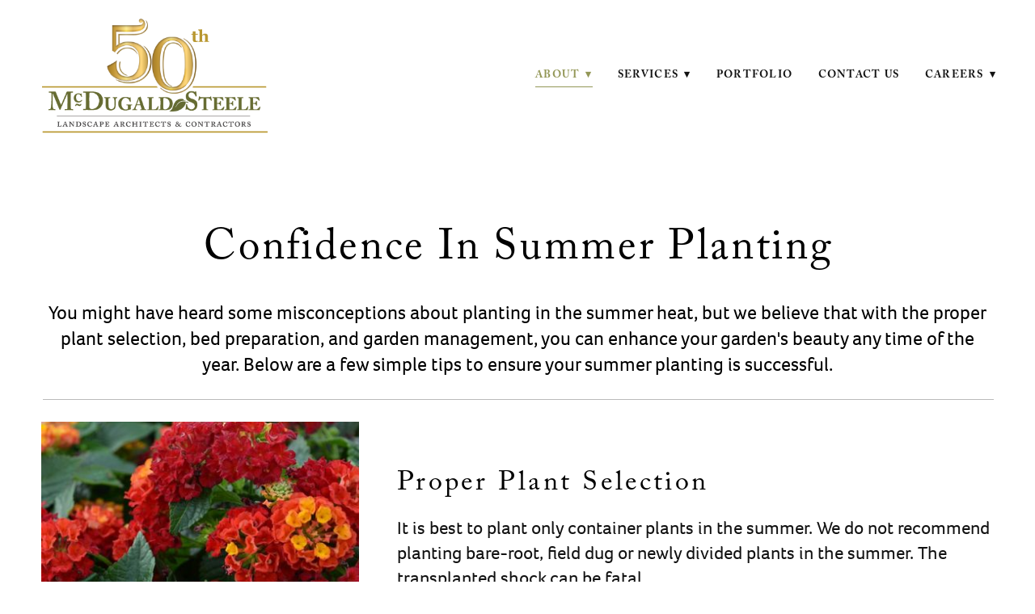

--- FILE ---
content_type: text/css; charset=utf-8
request_url: https://www.mcdugaldsteele.com/css/base
body_size: 30980
content:
html,body,div,span,applet,object,iframe,h1,h2,h3,h4,h5,h6,p,blockquote,pre,a,abbr,acronym,address,big,cite,code,del,dfn,em,img,ins,kbd,q,s,samp,small,strike,strong,sub,sup,tt,var,dl,dt,dd,ol,ul,li,fieldset,form,label,legend,table,caption,tbody,tfoot,thead,tr,th,td{margin:0;padding:0;border:0;outline:0;font-weight:inherit;font-style:inherit;font-family:inherit;font-size:100%;vertical-align:baseline}body{line-height:1;color:#000;background:#fff}ol,ul{list-style:none}table{border-collapse:separate;border-spacing:0;vertical-align:middle}caption,th,td{text-align:left;font-weight:normal;vertical-align:middle}a img{border:none}article,aside,canvas,details,figcaption,figure,footer,header,hgroup,menu,nav,section,summary,main{margin:0;padding:0;border:0;outline:0;display:block}audio,canvas,video{display:inline-block}audio:not([controls]),[hidden]{display:none}html{overflow-y:scroll;-webkit-text-size-adjust:100%;-ms-text-size-adjust:100%;-webkit-font-smoothing:antialiased}abbr[title]{border-bottom:1px dotted}q{quotes:none}q:before,q:after{content:"";content:none}small{font-size:85%}sub,sup{font-size:75%;line-height:0;position:relative;vertical-align:baseline}sup{top:-.5em}sub{bottom:-.25em}nav ul,nav ol{list-style:none;list-style-image:none;margin:0;padding:0}img{border:0;-ms-interpolation-mode:bicubic;vertical-align:middle}svg:not(:root){overflow:hidden}figure{margin:0}form{margin:0}fieldset{border:0;margin:0;padding:0}label{cursor:pointer}legend{border:0;padding:0}button,input,select,textarea{font-family:inherit;font-size:100%;margin:0;vertical-align:baseline;-webkit-font-smoothing:antialiased}button,input{line-height:normal}button,input[type="button"],input[type="reset"],input[type="submit"]{cursor:pointer;-webkit-appearance:button}input[type="checkbox"],input[type="radio"]{box-sizing:border-box}input[type="search"]{-webkit-appearance:textfield;box-sizing:content-box}input[type="search"]::-webkit-search-decoration{-webkit-appearance:none}button::-moz-focus-inner,input::-moz-focus-inner{border:0;padding:0}textarea{overflow:auto;vertical-align:top;resize:vertical}table{border-collapse:collapse;border-spacing:0}td{vertical-align:top}html{background-color:#fff;background-image:none;background-position:50% 0;background-attachment:scroll;background-size:auto;background-repeat:repeat;}html.tablet:after,html.mobile:after{content:none}html,body{color:#868686;font-size:18px;font-family:foco,Arial,Verdana,sans-serif;font-style:normal;font-weight:400;line-height:1.35}.fsLg{font-size:32px}.fsMed{font-size:18px}.fsSm{font-size:14px}.fsSm input.gsc-input{font-size:14px}.fsMed input.gsc-input{font-size:18px}.fsLg input.gsc-input{font-size:32px}body{background:transparent}body,button,input,input:valid,input:invalid,textarea,textarea:valid,textarea:invalid,select{color:#868686}a,a:link,a:visited,a:hover,a:active,a:focus,span.gc-cs-link,.button--linky{color:#747474;text-decoration:none}.socialMeta .contentTitle,.socialActions li,.scheduleItem .contentTitle a,.beerListHeader,.beerName a{color:#747474}.blockInnerContent a:not(.button),.itemInnerContent a:not(.button),.socialContent a:not(.button),.socialActions a:not(.button),.blockInnerContent .button--linky,.itemInnerContent .button--linky,.socialContent .button--linky,.socialActions .button--linky,.blockInnerContent span.gc-cs-link,.itemInnerContent span.gc-cs-link,.socialContent span.gc-cs-link,.socialActions span.gc-cs-link{text-decoration:none;}.blockInnerContent a:not(.button):hover,.itemInnerContent a:not(.button):hover,.socialContent a:not(.button):hover,.socialActions a:not(.button):hover,.blockInnerContent .button--linky:hover,.itemInnerContent .button--linky:hover,.socialContent .button--linky:hover,.socialActions .button--linky:hover,.blockInnerContent span.gc-cs-link:hover,.itemInnerContent span.gc-cs-link:hover,.socialContent span.gc-cs-link:hover,.socialActions span.gc-cs-link:hover,.blockInnerContent a:not(.button):active,.itemInnerContent a:not(.button):active,.socialContent a:not(.button):active,.socialActions a:not(.button):active,.blockInnerContent .button--linky:active,.itemInnerContent .button--linky:active,.socialContent .button--linky:active,.socialActions .button--linky:active,.blockInnerContent span.gc-cs-link:active,.itemInnerContent span.gc-cs-link:active,.socialContent span.gc-cs-link:active,.socialActions span.gc-cs-link:active,.blockInnerContent a:not(.button):focus,.itemInnerContent a:not(.button):focus,.socialContent a:not(.button):focus,.socialActions a:not(.button):focus,.blockInnerContent .button--linky:focus,.itemInnerContent .button--linky:focus,.socialContent .button--linky:focus,.socialActions .button--linky:focus,.blockInnerContent span.gc-cs-link:focus,.itemInnerContent span.gc-cs-link:focus,.socialContent span.gc-cs-link:focus,.socialActions span.gc-cs-link:focus{text-decoration:none}.blockInnerContent a:not(.button):hover,.blockInnerContent .button--linky:hover,.blockInnerContent span.gc-cs-link:hover,.blockInnerContent a:not(.button):active,.blockInnerContent .button--linky:active,.blockInnerContent span.gc-cs-link:active,.blockInnerContent a:not(.button):focus,.blockInnerContent .button--linky:focus,.blockInnerContent span.gc-cs-link:focus{color:#121212}a.button,.item a.button{color:#fff;}a.button:hover,.item a.button:hover,a.button:active,.item a.button:active,a.button:focus,.item a.button:focus{color:#fff}button,.button,input[type=submit]{transition:border-color 200ms,color 200ms,background-color 200ms;display:inline-block;line-height:1.35;padding:.25em 1em;text-decoration:none;box-sizing:border-box;color:#fff;letter-spacing:.1em;text-transform:uppercase;font-family:foco,Arial,Verdana,sans-serif;font-style:normal;font-weight:400;border-radius:0;background:#a3a3a3;font-size:18px;border-color:#32c36f;border-width:0;border-style:solid;}button:hover,.button:hover,input[type=submit]:hover,button:active,.button:active,input[type=submit]:active,button:focus,.button:focus,input[type=submit]:focus{color:#fff;background:#868686;border-color:#32c36f}.scForm input[type=text],.scForm input[type=number],.scForm input[type=email],.scForm input[type=url],.scForm input[type=tel],.scForm input[type=search],.scForm textarea,.scForm select{font-size:18px}.ctaButton{padding:1em}.publicModalClose{background:url("data:image/svg+xml;charset=utf-8,%3Csvg%20xmlns%3D%22http%3A%2F%2Fwww.w3.org%2F2000%2Fsvg%22%20width%3D%2232%22%20height%3D%2232%22%20viewBox%3D%220%200%2032%2032%22%3E%3Cpath%20fill%3D%22none%22%20opacity%3D%22.5%22%20stroke%3D%22%23fff%22%20stroke-width%3D%22.457%22%20stroke-miterlimit%3D%2210%22%20stroke-linecap%3D%22round%22%20stroke-linejoin%3D%22round%22%20d%3D%22M24.183%207.634l-16.503%2016.777M7.68%207.634l16.503%2016.777%22%2F%3E%3C%2Fsvg%3E") 50% 50% no-repeat}.publicModalContent{background:#fff;color:#333;}.publicModalContent .pageTitle{color:#333}.publicModalContent a{color:#121212}.galleryArrow--prev,.galleryArrow--next{display:none}.no-touch .flex-container,.carousel{padding-left:0;padding-right:0;}.no-touch .flex-container .gridTrigger,.carousel .gridTrigger{margin-right:0}.hasThumbs .flex-container{padding-left:0;padding-right:0}.touch .blockContentBleed.hasSlideshow .imgCaption,.no-touch .blockContentBleed.hasSlideshow .imgCaption{margin-left:4%;margin-right:4%}.touch .blockContentBleed.alternateGridGallery .gridTrigger,.no-touch .blockContentBleed.alternateGridGallery .gridTrigger{margin-right:4%}.eventColl-item--carousel1 .eventColl-content,.eventColl-item--carousel2 .eventColl-content{max-width:calc(85vw - 112px)}.eventColl-item--slideshow1 .eventColl-content{left:62px;right:62px}.eventColl-item--slideshow2 .eventColl-content{left:62px;right:62px}.tags{padding-top:.5em;font-size:14px;}.itemsCollectionContainer .tags{margin-bottom:1em}.tags .sep{display:none}.tags .tagsLabel{font-weight:bold;display:inline-block;margin:0 .75em .5em 0}.blockInnerContent .tags a{background-color:#efefef;display:inline-block;padding:.5em 1em;margin:0 .75em .5em 0;}.blockInnerContent .tags a,.blockInnerContent .tags a:hover,.blockInnerContent .tags a:active,.blockInnerContent .tags a:visited,.blockInnerContent .tags a:focus{color:#333;text-decoration:none}.txa1 .blockInnerContent .tags a{margin:0 .375em .5em}.txa2 .blockInnerContent .tags a{margin:0 0 .5em .75em}.blockInnerContent .tags a.selected,.blockInnerContent .tags a.selected:hover,.blockInnerContent .tags a.selected:active,.blockInnerContent .tags a.selected:visited,.blockInnerContent .tags a.selected:focus{color:#333;background-color:#ccc}.contentImg{max-width:100%;border-style:solid;border-color:#ccc;border-width:0;box-sizing:border-box;}.pageTitle{color:#000;font-size:32px;font-family:caslonbold,"Times New Roman",Times,serif;font-style:normal;font-weight:700;text-transform:capitalize;letter-spacing:.1em;padding-left:.1em;line-height:1.1}.pageSubtitle{color:#000;font-size:20px;font-family:caslon,"Times New Roman",Times,serif;font-style:normal;font-weight:400;text-transform:capitalize;letter-spacing:normal;padding-top:10px;font-size:20px;line-height:1.1;}.contentTitle{line-height:1.2;padding-bottom:.5em;}h3.contentTitle{font-size:120%}.contentTitle:not(.item):last-child{padding-bottom:0}.contentTitle,.contentTitle a{font-family:caslon,"Times New Roman",Times,serif;font-style:normal;font-weight:400;color:#000}.categoryHeader{color:#000;font-family:caslon,"Times New Roman",Times,serif;font-style:normal;font-weight:400;margin-bottom:1em;font-size:1.5em;}.categoryHeader:last-child{margin-bottom:0}.contentTitle,.categoryHeader{text-transform:capitalize;letter-spacing:.1em;}.dividerTitle{font-family:caslon,"Times New Roman",Times,serif;font-style:normal;font-weight:400;line-height:1.2;text-transform:uppercase;letter-spacing:.1em;padding-left:.1em;color:#121212;display:-ms-flexbox;display:flex;text-align:initial below;text-align:unset;font-size:18px}.dividerTitle{-ms-flex-direction:row;flex-direction:row;-ms-flex-align:center;align-items:center;-ms-flex-pack:stretch;justify-content:stretch;text-align:center;}.dividerTitle:before{content:'';margin:0 .5em 0 0}.dividerTitle:after{content:'';margin:0 0 0 .5em}.blockContentBleed .dividerTitle .dividerTitle-textWrap{padding:0}.dividerTitle:before,.dividerTitle:after{border-color:#bababa;border-top-style:solid;border-top-width:1px}.dividerTitle--noText:before,.dividerTitle--noText:after{margin:0}.categoryHeader{text-align:inherit}table{background-color:transparent;margin-bottom:1em}td,th{vertical-align:top;padding:.45em .5em .25em .5em}table,th,td{border-width:1px;border-style:solid;border-color:#ccc}.agenda dd{border-width:1px;border-style:solid;border-color:#ccc}.calendar .calPos.hasItem:focus{background-color:#636363;color:#fff}.calendar .currentDay{background-color:#7d7d7d;color:#fff}.calendar .calItem{border-color:#a3a3a3 transparent transparent transparent}.calendar caption{border-style:solid;border-width:1px 1px 0 1px}.calendar.togglesOnly caption{border-bottom-width:1px}.singleRow .calendar caption{border-width:0 0 1px 0}.singleRow .calendar.togglesOnly caption{border-width:0}.singleRow .calendar td{border-width:0 1px 0 0}.fixedCalendar table,.fixedCalendar td,.fixedCalendar th{background-color:#f9f9f9}.datePickerContainer td.activeDay,.datePickerContainer td:hover{background-color:#636363}.blockContent input.gsc-input,.blockContent .gsc-input-box,.blockContent .gsc-input-box-hover,.blockContent .gsc-input-box-focus{border-color:#ccc}.blockContent .gsc-result-info,.blockContent .gsc-orderby-label,.blockContent .gs-result a.gs-visibleUrl,.blockContent .gs-result .gs-visibleUrl,.blockContent .gsc-preview-reviews,.blockContent .gsc-control-cse .gs-snippet,.blockContent .gsc-control-cse .gs-promotion em{color:#868686}.blockContent .gs-title,.blockContent .gs-webResult.gs-result a.gs-title,.blockContent .gs-webResult.gs-result a.gs-title *,.blockContent .gsc-results .gsc-cursor-box .gsc-cursor-page,.blockContent .gsc-results .gsc-cursor-box .gsc-cursor-current-page{color:#747474 !important}.blockContent .cse input.gsc-search-button,.blockContent .cse input.gsc-search-button:hover,.blockContent input.gsc-search-button,.blockContent input.gsc-search-button:hover,.blockContent .gsc-selected-option-container{color:#fff;border-radius:0;background:#a3a3a3;font-size:18px;border-color:#32c36f;border-width:2px}.blockContent .cse form.gsc-search-box,.blockContent .gsc-control-cse .gsc-option-menu{background:#fff;border-color:#868686}.blockContent .gsc-option-menu-item{color:#868686}.blockContent .gs-no-results-result .gs-snippet{color:#868686;background:rgba(242,242,242,0);border-color:#ccc}.blockContent .gs-result img.gs-image{border-color:#ccc;border-width:1px}.digiPharmHero-content{padding:2em 72px;text-align:left;}.digiPharmHero-cta--pinBot{padding:1em 72px}.blockInnerContent{font-size:16px;}.blockInnerContent b,.blockInnerContent strong{font-weight:bold}.blockInnerContent i,.blockInnerContent em{font-style:italic}.blockContainer,.pageTitleContainer,.itemsCollectionContainer{border-style:solid;border-color:#ccc;border-radius:0;background-color:transparent;background-image:none;background-position:50% 50%;background-attachment:fixed;background-size:cover;background-repeat:no-repeat;}.tablet .blockContainer,.tablet .pageTitleContainer,.tablet .itemsCollectionContainer,.mobile .blockContainer,.mobile .pageTitleContainer,.mobile .itemsCollectionContainer{background-attachment:scroll}.blockText p,.itemContent p,.blockText ul,.itemContent ul,.blockText ol,.itemContent ol{padding-bottom:1.35em}.truncateContent{max-height:8.100000000000001em}.item{box-sizing:border-box;float:left;width:100%;margin:1.5em auto 0 auto;border-style:solid;word-wrap:break-word;color:#868686;background-image:none;background-color:transparent;border-radius:0;border-color:#ccc;}.item:last-child{margin-bottom:0}.item a{color:#4dbfbf}.item .contentTitle,.item.contentTitle{text-transform:none;letter-spacing:normal;padding-left:0;margin-right:0;}.item .contentTitle,.item .contentTitle a,.item.contentTitle a{color:#868686}.item .itemInnerContent b,.item .itemInnerContent strong{font-weight:bold}.item .itemInnerContent i,.item .itemInnerContent em{font-style:italic}.definitionList .contentTitle,.defListItem .contentTitle{color:#000;text-transform:none;border-radius:0;letter-spacing:normal;padding-left:0;margin-right:0;}.defItemInnerContent{color:#868686;}.defListItem{color:#868686;background-image:none;background-color:transparent;border-color:#ccc;border-radius:0;}.socialContentExternal{border-color:#ccc}.eventColl-item--slideshow1{color:#868686;}.eventColl-item--slideshow1 .eventColl-mainTitles,.eventColl-item--slideshow1 .eventColl-artists{color:#868686;font-size:18px;}.eventColl-item--slideshow1 .eventColl-mainTitles a,.eventColl-item--slideshow1 .eventColl-artists a{color:#868686}.iconGroup a{display:inline-block;width:32px;height:32px;line-height:32px;font-size:22px}.socialSharing li a{width:31.5px;height:31.5px;line-height:31.5px;font-size:18px}.videoGallery-text{text-align:left;}.modalVideoGallery-vid ~ .galleryArrow{height:52px}.primaryAndSecondaryContainer{padding-top:5em;}.pwp-container{background-color:transparent;background-image:none;background-position:50% 50%;background-attachment:fixed;background-size:cover;background-repeat:no-repeat;}.tablet .pwp-container,.mobile .pwp-container{background-attachment:scroll}.pwp-form{background-color:rgba(255,255,255,0);border-style:solid;border-color:#ccc;border-width:1px}.pwp-icon{fill:#868686}.pwp-error{color:#868686;font-weight:bold}.pwp-submit{font-size:18px;color:#fff;background:#a3a3a3;letter-spacing:.1em;text-transform:uppercase;border-style:solid;border-radius:0;border:0;}.pwp-submit:hover,.pwp-submit:active,.pwp-submit:focus{color:#fff;background:#a3a3a3;border-color:#32c36f}.item--tombstone{animation:unset;}.item--tombstone > *{transition:none}.paginationControls{margin:1.5em auto 0 auto;text-align:center;position:relative;}.gridTrigger{fill:#868686;}.gridTrigger:hover,.gridTrigger:active,.gridTrigger:focus{fill:#868686}.mapPopup.mapPopup--google,.gm-style-iw-t:after,.mapboxgl-popup-content,.leaflet-popup-content,.leaflet-popup-tip{background:#fff !important}.mapPopup--mapbox.mapboxgl-popup-anchor-top .mapboxgl-popup-tip,.mapPopup--mapbox.mapboxgl-popup-anchor-top-left .mapboxgl-popup-tip,.mapPopup--mapbox.mapboxgl-popup-anchor-top-right .mapboxgl-popup-tip{border-bottom-color:#fff}.mapPopup--mapbox.mapboxgl-popup-anchor-right .mapboxgl-popup-tip{border-left-color:#fff}.mapPopup--mapbox.mapboxgl-popup-anchor-bottom .mapboxgl-popup-tip,.mapPopup--mapbox.mapboxgl-popup-anchor-bottom-left .mapboxgl-popup-tip,.mapPopup--mapbox.mapboxgl-popup-anchor-bottom-right .mapboxgl-popup-tip{border-top-color:#fff}.mapPopup--mapbox.mapboxgl-popup-anchor-left .mapboxgl-popup-tip{border-right-color:#fff}.mapPopup,.mapboxgl-popup-content{color:#000 !important;font-size:14px !important}.mapPopup .contentTitle,.mapPopup .contentTitle a{color:#000 !important;font-size:18px !important}.leaflet-container .mapPopup--leaflet .blockInnerContent a,.leaflet-container .mapPopup--leaflet .itemInnerContent a{color:#747474;}.leaflet-container .mapPopup--leaflet .blockInnerContent a:hover,.leaflet-container .mapPopup--leaflet .itemInnerContent a:hover{color:#121212}.headerContainer{background-color:#fff;background-image:none;background-position:50% 50%;background-attachment:scroll;background-size:cover;background-repeat:no-repeat;padding-top:20px;padding-bottom:20px;border-width:0;}.headerContent h1.siteName,.headerContent h1.siteName a,.headerContent div.siteName,.headerContent div.siteName a{text-align:left;color:#4dbfbf;font-family:ffmetaserifwebprobolditalic,"Times New Roman",Times,serif;font-style:italic;font-weight:700;font-size:55px;text-transform:lowercase;letter-spacing:normal;}.siteName{line-height:1.35}@media only screen and (max-width:767px){.headerContent h1.logo,.headerContent h1.logoAndSiteName a.logo,.headerContent div.logo,.headerContent div.logoAndSiteName a.logo{max-width:176px}.headerContent h1.siteName,.headerContent h1.logoAndSiteName,.headerContent div.siteName,.headerContent div.logoAndSiteName{text-align:center}.headerContent h1.logo,.headerContent div.logo,.headerContent a.logo{float:none;margin:0 auto;}.headerContent h1.logo img,.headerContent div.logo img,.headerContent a.logo img{margin:0 auto;float:none}}@media only screen and (max-width:768px){.headerContent h1.siteName,.headerContent h1.siteName a,.headerContent h1.logoAndSiteName a.siteName,.headerContent div.siteName,.headerContent div.siteName a,.headerContent div.logoAndSiteName a.siteName{font-size:40px}}.navContainer{padding-top:20px;padding-bottom:20px;font-size:13px;font-family:caslonbold,"Times New Roman",Times,serif;font-style:normal;font-weight:700;text-transform:uppercase;line-height:1.35}.headerAndNavContainer{background-color:#fff;background-image:none;background-position:50% 50%;background-attachment:scroll;background-size:auto;background-repeat:repeat;border-width:0;}.stable-hover .navContent > ul > li > a,.stable-hover .navContent > ul > li > .navLabel{position:relative;display:inline-block;}.stable-hover .navContent > ul > li > a:after,.stable-hover .navContent > ul > li > .navLabel:after{content:'';position:absolute;top:100%;left:0;display:block;width:100%;height:0;border-bottom:1px solid #939757;opacity:0;-ms-transform:scaleX(0);transform:scaleX(0);transition:transform .3s ease;-ms-transform-origin:0 0;transform-origin:0 0;}.stable-hover .navContent > ul > li > a:hover:after,.stable-hover .navContent > ul > li > a.selected:after,.stable-hover .navContent > ul > li > .navLabel:hover:after,.stable-hover .navContent > ul > li > .navLabel.selected:after{opacity:.999;-ms-transform:scaleX(1);transform:scaleX(1);}.stable-hover .navContainer.mobileDropDownNav .navContent > ul > li > a:after,.stable-hover .navContainer.mobileFullNav .navContent > ul > li > a:after,.stable-hover .navContainer.mobileSideNav .navContent > ul > li > a:after,.stable-hover .navContainer.mobileDropDownNav .navContent > ul > li > .navLabel:after,.stable-hover .navContainer.mobileFullNav .navContent > ul > li > .navLabel:after,.stable-hover .navContainer.mobileSideNav .navContent > ul > li > .navLabel:after{display:none}.stable-hover #navTopLevel.mobileDropDownNav > li > a:after{display:none}.navContent li{border-color:transparent;}.navContent li a,.navContent li .navLabel{font-size:13px;color:#121212;text-decoration:none;letter-spacing:.1em;background-color:transparent}.navContent li .button{padding:.25em 1em;font-size:18px;color:#fff;background:#a3a3a3;letter-spacing:.1em;text-transform:uppercase;font-family:foco,Arial,Verdana,sans-serif;font-style:normal;font-weight:400;border-radius:0;border:0;}.navContent li .button:active,.navContent li .button:hover,.navContent li .button:focus{color:#fff;background:#a3a3a3;border-color:#32c36f}.navContent li a.selected,.navContent li .navLabel.selected{color:#939757;background-color:transparent}.navContent li ul li a,.navContent li ul li .navLabel,.navContent li ul li .navSocialIcons{margin-right:1em}.navContent .navSocialIcons{margin-bottom:0;white-space:nowrap;font-size:inherit;}.navContent .navSocialIcons li{font-size:0;border:none;margin:0;}.navContent .navSocialIcons li a.zocial{text-overflow:clip;overflow:visible;text-align:center;padding:0;color:#121212;font-size:22px;width:32px;height:32px;line-height:32px;background-color:#bef202;border-radius:50%;margin:0 0 0 13px}.navContent .navSocialIcons li:first-child a.zocial{margin-left:0}.navContent [data-subnav-collapse="true"] .dropArrow{-ms-transform:rotate(0);transform:rotate(0);transition:transform 250ms ease;will-change:transform;}.navContent [data-subnav-collapse="true"] .dropArrow.subnavClosed{-ms-transform:rotate(-90deg);transform:rotate(-90deg)}.footerContainer{color:#fff;background-color:#939757;background-image:none;background-position:100% 50%;background-attachment:scroll;background-size:auto;background-repeat:repeat;text-align:center;padding-top:40px;padding-bottom:40px;letter-spacing:0;font-size:14px;border-width:0;line-height:1.35}.footerContainer,.footerContainer .contentTitle,.footerContainer .categoryHeader,.footerContainer input,.footerContainer button,.footerContainer .definitionListContainer .blockText dt,.footerContainer .definitionListContainer .item .contentTitle,.footerContainer .definitionListContainer .blockText .defListItem .contentTitle{text-transform:none;letter-spacing:normal}.footerContent a,.footerContent .contentTitle,.footerContent .contentTitle a,.footerContent .item,.footerContent .item .contentTitle,.footerContent .item .contentTitle a,.footerContent .definitionList .contentTitle,.footerContent .defListItem .contentTitle,.footerContent .blockInnerContent,.footerContent .itemInnerContent,.footerContent .defItemInnerContent{color:#fff}.footerContent button,.footerContent a.button{color:#fff}.footerContent button:hover,.footerContent a.button:hover{color:#fff}.footerContent .blockContent,.footerContent .contentTitle,.footerContent .item .contentTitle,.footerContent .blockInnerContent,.footerContent .itemInnerContent,.footerContent .defItemInnerContent{font-size:14px}.footerContent .blockInnerContent,.footerContent .itemsCollectionContent,.footerContent .definitionListContainer dl,.footerContent .definitionListContainer .contentTitle,.footerContent .contentTitle,.footerContent .blockForm{text-align:center;}.footerContent .itemsCollectionContent{margin-top:0 !important;font-size:0;}.footerContent .itemsCollectionContent .item{display:inline-block;vertical-align:top;float:none;font-size:14px}.footerContent .blockContent,.footerContent .blockContainer{background:transparent}.footerContent .blockContainer{padding:1.5em 0 0 0;}.footerContent .blockContainer:nth-child(1){padding-top:0}.footerContent .blockContent{padding:0}.footerContent .blockText ul,.footerContent .blockText ol{list-style-position:inside}.footerSocialIcons{vertical-align:middle;}.footerSocialIcons li a{color:#5e6138;font-size:16px;width:40px;height:40px;line-height:40px;background-color:#fff;border-radius:50%}.scCredit{clear:both;padding-top:21px;width:100%;float:none;font-size:61px;text-align:center;}.scCredit,.scCredit a:link,.scCredit a:visited,.scCredit a:hover,.scCredit a:active,.scCredit a:focus,.scCredit span{color:#ebebeb}.scCredit span{text-decoration:underline}.scCredit:first-child{padding-top:0}.footerContent ul.resources{float:left;position:relative;left:50%;}.footerContent ul.resources li{clear:left;float:left;position:relative;right:50%}@media only screen and (min-width:768px){.footerInner{width:100%;float:none;margin:0 auto}}.caslonbold{font-family:caslonbold,"Times New Roman",Times,serif;font-style:normal;font-weight:700}.caslon{font-family:caslon,"Times New Roman",Times,serif;font-style:normal;font-weight:400}.foco{font-family:foco,Arial,Verdana,sans-serif;font-style:normal;font-weight:400}html.mobile{min-height:100%}.scHidden{display:none !important}.scInvisible{visibility:hidden !important}.a11y-hidden{clip-path:inset(100%);clip:rect(1px,1px,1px,1px);height:1px;overflow:hidden;position:absolute;white-space:nowrap;width:1px}.iconGroup{font-size:0;display:inline-block;}li.item .iconGroup{display:block}.iconGroup li{display:inline-block}.socialIcons{margin-bottom:-20px;}.footerInner >:last-child .socialIcons{margin-bottom:0}.socialIcons li{text-align:center;}.txa0 .socialIcons li a,.iconGroup-txa.txa0 .socialIcons li a{margin:0 20px 20px 0}.txa0 .socialIcons li:last-child a,.iconGroup-txa.txa0 .socialIcons li:last-child a{margin-right:0}.txa1 .socialIcons li a,.iconGroup-txa.txa1 .socialIcons li a{margin:0 10px 20px 10px}.txa2 .socialIcons li a,.iconGroup-txa.txa2 .socialIcons li a{margin:0 0 20px 20px}.txa2 .socialIcons li:first-child a,.iconGroup-txa.txa2 .socialIcons li:first-child a{margin-left:0}.socialIcons li a{background-repeat:no-repeat;display:inline-block;text-decoration:none !important}.socialSharing{margin:0 0 -20px;padding-left:0;}.socialSharing li{text-align:center;}.socialSharing li a span{display:none !important}.item .socialSharingContainer{margin-top:1em}.hasSlideshow .blockImg .flex-control-nav{display:none}.touch .hasSlideshow .blockImg .flex-control-nav{display:block}.touch .hasSlideshow .blockImg .flex-direction-nav{display:none}.touch .flexMain{margin-bottom:24px}.masonryImgGallery{position:relative;}.masonryImgGallery.building{min-height:100px;}.masonryImgGallery.building .imgGridItem{visibility:hidden}.masonryImgGallery.building .progressSpinner{top:0;margin-top:30px}.stackedGallery li{margin-top:1.5em}.stackedGallery li:first-child{margin-top:0}.deferredLoadGallery .contentImg{-ms-transform:translateY(-4px);transform:translateY(-4px);opacity:0;}.no-js .deferredLoadGallery .contentImg{opacity:1;transition:none;-ms-transform:none;transform:none;}.no-js .deferredLoadGallery .contentImg[data-src]{display:none}.deferredLoadGallery .contentImg.visible{opacity:1;transition:opacity 180ms ease-in,transform 150ms ease-in;-ms-transform:translateY(0);transform:translateY(0)}.deferredLoadGallery .imgShape .contentImg.visible{opacity:.000001}.deferredLoadGallery .oneUpViewer .contentImg{opacity:1;-ms-transform:none;transform:none;transition:none}.fixedHeightGallery .slides > li,.fixedHeightGallery .imgHover-transform,.fixedHeightGallery .imgEffect-transform{position:relative;background-position:50% 50%;background-size:cover}.fixedHeightGallery .slides > li > a{display:block;height:100%}.fixedHeightGallery img.contentImg{position:absolute;left:0;top:0;opacity:0;width:100%;height:100%;}.fixedHeightGallery img.contentImg.visible{opacity:0}.no-js .fixedHeightGallery img.contentImg{position:static;width:auto;height:auto;opacity:1}.fixedHeightGallery.hasThumbs .flexNavigator .slides > li{width:60px;height:60px;background-size:cover}.fixedHeightGallery.hasThumbs.thmbMgn1 .slides > li{margin:0 5px 0 0}.fixedHeightGallery.hasThumbs.thmbMgn2 .slides > li{margin:0 15px 0 0}.flex-container.thumbsContainer{box-sizing:border-box;background:#000}.thmbMgn1 .thumbsContainer{padding:5px}.thmbMgn2 .thumbsContainer{padding:15px}.hasThumbs .thumbsContainer .contentImg.imgShape{width:100%;max-width:100%;border:none}.thumbsContainer .flex-disabled{display:none}.hasThumbs--left .blockImg,.hasThumbs--right .blockImg{min-height:400px}.hasThumbs--left .blockImg,.hasThumbs--right .blockImg,.hasThumbs--left .maxWidth--content,.hasThumbs--right .maxWidth--content,.hasThumbs--left .maxWidth--gallery,.hasThumbs--right .maxWidth--gallery{position:relative}.hasThumbs--left .thumbsContainer,.hasThumbs--right .thumbsContainer{position:absolute;}.hasThumbs--left .thumbsContainer .slides > li,.hasThumbs--right .thumbsContainer .slides > li{-ms-transform:rotate(-90deg);transform:rotate(-90deg)}.hasThumbs--left .thumbsContainer .flex-direction-nav a,.hasThumbs--right .thumbsContainer .flex-direction-nav a{transform:translate3d(0,0,0)}.hasThumbs--left.layoutB .thumbsContainer{top:1.5em}.hasThumbs--left.layoutB .maxWidth--content .thumbsContainer{top:0}.hasThumbs--left.layoutB.imgOnly .thumbsContainer{top:0}.hasThumbs--left .thumbsContainer{top:0;-ms-transform-origin:0 0;transform-origin:0 0;-ms-transform:rotate(90deg);transform:rotate(90deg)}.hasThumbs--left .flexMain{margin-left:60px}.hasThumbs--left.thmbMgn1 .flexMain{margin-left:70px}.hasThumbs--left.thmbMgn2 .flexMain{margin-left:90px}.hasThumbs--left .thumbsContainer{left:60px}.hasThumbs--left.thmbMgn1 .thumbsContainer{left:70px}.hasThumbs--left.thmbMgn2 .thumbsContainer{left:90px}.hasThumbs--right .flexMain{margin-right:60px}.hasThumbs--right.thmbMgn1 .flexMain{margin-right:70px}.hasThumbs--right.thmbMgn2 .flexMain{margin-right:90px}.hasThumbs--right .thumbsContainer{right:0;bottom:0;-ms-transform-origin:100% 100%;transform-origin:100% 100%;-ms-transform:rotate(90deg) translateY(100%);transform:rotate(90deg) translateY(100%)}.hasThumbs--right.layoutA .thumbsContainer{bottom:1.5em}.hasThumbs--right.layoutA .maxWidth--gallery .thumbsContainer{bottom:0}.hasThumbs--right.layoutA .maxWidth--content .thumbsContainer{bottom:0}.hasThumbs--right.layoutA.imgOnly .thumbsContainer{bottom:0}.no-csstransforms .hasThumbs--left .thumbsContainer,.no-csstransforms .hasThumbs--right .thumbsContainer{position:relative !important;left:auto !important;right:auto !important;top:auto !important;width:auto !important;height:auto !important}.no-csstransforms .hasThumbs--left .flexMain,.no-csstransforms .hasThumbs--right .flexMain{margin:0 !important}.blockImg-download{text-align:right;padding-bottom:1em;font-size:16px;}.no-js .blockImg-download{display:none}.blockContentBleed .blockImg-download{padding-left:4%;padding-right:4%;}@media (min-width:1200px){.blockContentBleed .blockImg-download{padding-left:48px;padding-right:48px}}.dlPanel{position:fixed;bottom:30px;right:30px;padding:30px;color:#333;background:#fff;z-index:2;width:275px;box-sizing:border-box;max-width:90%;text-align:center;filter:drop-shadow(0 0 10px #333)}.dlPanel-close{fill:#333;width:20px;height:20px;position:absolute;top:5px;right:5px}.dlPanel-countWrap{font-size:120%}.dlPanel button[disabled]{opacity:.5}.selectedForDownload.imgGridItem{position:relative;min-height:50px;}.selectedForDownload.imgGridItem:after{content:'';position:absolute;background-color:rgba(255,255,255,0.6);background-image:url("data:image/svg+xml;charset=utf-8,%3Csvg%20xmlns%3D%22http%3A%2F%2Fwww.w3.org%2F2000%2Fsvg%22%20viewBox%3D%220%200%2032%2032%22%20fill%3D%22%23000%22%3E%3Cpath%20d%3D%22M29.17%2015.59a4.94%204.94%200%200%200-3.64-4.76%205.35%205.35%200%200%200-5-3.47%205.42%205.42%200%200%200-1.53.22%207.41%207.41%200%200%200-13.7%203.74%204.92%204.92%200%200%200%201.78%209.14h.43a2.3%202.3%200%200%200%20.26%200h3.81v-1.6H7.86a3.43%203.43%200%200%201-2.48-1.09A3.29%203.29%200%200%201%207%2012.39a5.49%205.49%200%200%201%200-.91%205.76%205.76%200%200%201%2011.22-1.67%203.71%203.71%200%200%201%206%202.49%203.3%203.3%200%200%201%200%206.59H20.32v1.6h4a4.76%204.76%200%200%200%20.66-.07c.15%200%20.3-.06.44-.09l.28-.09a4.9%204.9%200%200%200%202.81-2.34l.06-.09a4.84%204.84%200%200%200%20.6-2.22z%22%3E%3C%2Fpath%3E%3Cpath%20transform%3D%22rotate(180%2016%2016)%20translate(31.5%20-9)%20scale(-1%2C%201)%22%20d%3D%22M21.29%2016.61l-4.19-4.89a1.16%201.16%200%200%200-.87-.39%201.14%201.14%200%200%200-.87.39l-4.2%204.89a1.15%201.15%200%200%200%201.74%201.49l1.35-1.58a11.21%2011.21%200%200%201-2.58%209.28c4.77-2%206.32-5.14%206.65-9.14l1.24%201.44a1.13%201.13%200%200%200%201.61.12%201.1%201.1%200%200%200%20.4-.86%201.11%201.11%200%200%200-.28-.75zm-5.07-2.37z%22%3E%3C%2Fpath%3E%3C%2Fsvg%3E");background-size:36px;background-repeat:no-repeat;background-position:95% 5%;top:0;right:0;bottom:0;left:0;pointer-events:none}.txa0{text-align:left;}.txa1{text-align:center;}.txa2{text-align:right;}.txa3{text-align:justify}.bmg0{margin-bottom:0}.bmg1{margin-bottom:.5em}.bmg2{margin-bottom:1em}.bmg3{margin-bottom:1.5em}.bmg4{margin-bottom:2em}.bmg5{margin-bottom:2.5em}.bmg6{margin-bottom:3em}.pd0,.itmPd0 .item{padding:0}.pd1,.itmPd1 .item{padding:5px}.pd2,.itmPd2 .item{padding:10px}.pd3,.itmPd3 .item{padding:15px}.pd4,.itmPd4 .item{padding:20px}.pd5,.itmPd5 .item{padding:25px}.pd6,.itmPd6 .item{padding:30px}.bw0,.itmBw0 .item{border-width:0}.bw1,.itmBw1 .item{border-width:1px}.bw2,.itmBw2 .item{border-width:2px}.bw3,.itmBw3 .item{border-width:3px}.bw4,.itmBw4 .item{border-width:4px}.bw5,.itmBw5 .item{border-width:5px}.bw6,.itmBw6 .item{border-width:6px}.bw7,.itmBw7 .item{border-width:7px}.bw8,.itmBw8 .item{border-width:8px}.bw9,.itmBw9 .item{border-width:9px}.bw10,.itmBw10 .item{border-width:10px}.bplNoTop,.itmBplNoTop .item{border-top-width:0}.bplNoRight,.itmBplNoRight .item{border-right-width:0}.bplNoBottom,.itmBplNoBottom .item{border-bottom-width:0}.bplNoLeft,.itmBplNoLeft .item{border-left-width:0}ul.sitemap{margin-top:20px;}ul.sitemap ul{margin-left:20px}ul.sitemap .socialIcons{margin-left:0}.err404Button{margin-bottom:.25em}.blockText ul,.itemContent ul,.blockText ol,.itemContent ol{box-sizing:border-box}.blockText ul,.itemContent ul{list-style-type:disc}.blockText ol,.itemContent ol{padding-left:2.1em;list-style-type:decimal}.blockText p:last-child,.itemContent p:last-child,.blockText ul:last-child,.itemContent ul:last-child,.blockText ol:last-child,.itemContent ol:last-child{padding-bottom:0}.blockText table:last-child,.itemContent table:last-child{margin-bottom:0}.blockInnerContent--tight p,.itemInnerContent--tight p,.blockInnerContent--tight ul,.itemInnerContent--tight ul,.blockInnerContent--tight ol,.itemInnerContent--tight ol{padding-bottom:.5em}.definitionList dt{padding-top:.5em;padding-bottom:0}.definitionList dd{padding-bottom:.5em}.definitionList dl:first-child dt:first-child{padding-top:0}.definitionList dl:last-child dd:last-child{padding-bottom:0}.blockText + .itemsCollectionContent{padding-top:1em}.pageTitleContainer .blockText{margin-top:1.5em}.lstsy0 .blockText ul,.lstsy0 .itemContent ul,.lstsy0 .blockInnerContent ul,.lstsy0 .description--style2 ul,.lstsy0 .blockText ol,.lstsy0 .itemContent ol,.lstsy0 .blockInnerContent ol,.lstsy0 .description--style2 ol{padding-left:0;list-style-type:none}.lstsy1 .blockText ul,.lstsy1 .itemContent ul,.lstsy1 .blockInnerContent ul,.lstsy1 .description--style2 ul,.lstsy1 .blockText ol,.lstsy1 .itemContent ol,.lstsy1 .blockInnerContent ol,.lstsy1 .description--style2 ol{list-style-type:disc;padding-left:1.75em;}.lstsy1 .blockText ul.socialSharing,.lstsy1 .itemContent ul.socialSharing,.lstsy1 .blockInnerContent ul.socialSharing,.lstsy1 .description--style2 ul.socialSharing,.lstsy1 .blockText ol.socialSharing,.lstsy1 .itemContent ol.socialSharing,.lstsy1 .blockInnerContent ol.socialSharing,.lstsy1 .description--style2 ol.socialSharing{padding-left:0}.lstsy2 .blockText ul,.lstsy2 .itemContent ul,.lstsy2 .blockInnerContent ul,.lstsy2 .description--style2 ul,.lstsy2 .blockText ol,.lstsy2 .itemContent ol,.lstsy2 .blockInnerContent ol,.lstsy2 .description--style2 ol{list-style-type:decimal;padding-left:2.1em;}.lstsy2 .blockText ul.socialSharing,.lstsy2 .itemContent ul.socialSharing,.lstsy2 .blockInnerContent ul.socialSharing,.lstsy2 .description--style2 ul.socialSharing,.lstsy2 .blockText ol.socialSharing,.lstsy2 .itemContent ol.socialSharing,.lstsy2 .blockInnerContent ol.socialSharing,.lstsy2 .description--style2 ol.socialSharing{padding-left:0}.txa1 .blockText ul,.txa2 .blockText ul,.txa1 .itemContent ul,.txa2 .itemContent ul,.txa1 .blockText ol,.txa2 .blockText ol,.txa1 .itemContent ol,.txa2 .itemContent ol{list-style-position:inside}.blockText ul,.itemContent ul{list-style-type:disc;padding-left:1.75em}.blockText .unstyledList,.itemContent .unstyledList{list-style-type:none !important;padding-left:0 !important}.blockText ol,.itemContent ol{list-style-type:decimal !important;padding-left:2.1em !important}.lstsy0 .blockText ul.resources,.lstsy1 .blockText ul.resources,.lstsy2 .blockText ul.resources{padding-left:0}ul.resources li{list-style:none}ul.resources li.pdf{background:url("/pdf_lg.png") 0 0 no-repeat;padding-left:35px;min-height:26px;margin-bottom:1em;}ul.resources li.pdf:last-child{margin-bottom:0}@media only screen and (min-width:768px){.txtCols2,.txtCols3{column-gap:2.25em;column-count:2;}.txtCols2 + p,.txtCols3 + p,.txtCols2 + ul,.txtCols3 + ul,.txtCols2 + ol,.txtCols3 + ol{margin-top:1.5em}}@media only screen and (min-width:1024px){.txtCols3{column-count:3}}.txa1 ul.resources{float:left;position:relative;left:50%;}.txa1 ul.resources li{clear:left;float:left;position:relative;right:50%}.txa2 ul.resources li.pdf{padding-left:0;padding-right:35px;background-position:100% 0}.blockText p.contactPhone,.itemContent p.contactPhone,.blockText p.contactFax,.itemContent p.contactFax,.blockText p.jobQualifications,.itemContent p.jobQualifications,.blockText p.jobLocation,.itemContent p.jobLocation,.blockText p.jobExperience,.itemContent p.jobExperience,.blockText p.jobEducation,.itemContent p.jobEducation,.blockText p.jobReqNumber,.itemContent p.jobReqNumber{padding-bottom:0}.blockText .jobQualifications p:last-child,.itemContent .jobQualifications p:last-child{padding-bottom:1.5em}.blockText ul.price,.blockText ul.hours{list-style-type:none;padding-left:0}.blockInnerContent .button,.itemInnerContent .button{margin-top:.25em;margin-bottom:.25em}.blockInnerContent u,.itemInnerContent u{text-decoration:underline}.hours2{display:inline-table;}.hours2 th,.hours2 td{text-align:inherit}.hasPrimaryMeta .contentTitle{padding-bottom:0}.hasPrimaryMeta .primaryMeta{padding-bottom:.5em}.blogPostAuthor{display:block}.lstsy0.thirdPartyApiContent .blockText ol,.lstsy1.thirdPartyApiContent .blockText ol,.lstysy2.thirdPartyApiContent .blockText ol{list-style-type:decimal}.lstsy0.thirdPartyApiContent .blockText ul,.lstsy1.thirdPartyApiContent .blockText ul,.lstysy2.thirdPartyApiContent .blockText ul{list-style-type:disc}.socialContent .contentImg{display:inline-block;margin-bottom:1em;}.socialContent .contentImg.imgShape{display:block}.socialContent p{margin-bottom:1em}.socialContent p:last-child{margin-bottom:0}.socialMeta{position:relative;min-height:54px;padding-left:68px;margin-top:20px;}.socialMeta .avatar{position:absolute;top:3px;left:0;width:48px;height:48px}.socialMeta > a{display:block;word-wrap:break-word}.socialMeta time{display:block}.socialActions{vertical-align:middle;padding-left:24px;padding-top:.2em;min-height:1em;background-position:0 .3em;background-repeat:no-repeat;}.socialActions.Twitter{background-image:url("/icon-socialActions-twitter.png")}.socialActions.Facebook{background-image:url("/icon-socialActions-facebook.png")}.socialActions.GooglePlus{background-image:url("/icon-socialActions-googleplus.png")}.socialActions.Instagram{background-image:url("/icon-socialActions-instagram.png")}.socialActions li{display:inline;vertical-align:middle;}.socialActions li::after{content:'\a0- '}.socialActions li:last-child::after{content:''}.wf-loading .siteName,.wf-loading .pageTitleContent,.wf-loading .navContent,.wf-loading .blockContent,.wf-loading .footerContent{visibility:hidden}.wf-active .siteName,.wf-inactive .siteName,.wf-active .pageTitleContent,.wf-inactive .pageTitleContent,.wf-active .navContent,.wf-inactive .navContent,.wf-active .blockContent,.wf-inactive .blockContent,.wf-active .footerContent,.wf-inactive .footerContent{visibility:visible}.publicModalContainer{position:fixed;height:100%;width:100%;top:0;left:0;z-index:2}.publicModalMask{background:#000;opacity:.6;position:fixed;top:0;left:0;height:100%;width:100%}.publicModalClose{position:absolute;top:0;right:0;z-index:2;width:46px;height:46px;text-align:left;overflow:hidden;white-space:nowrap;text-indent:150%}.publicModalContent{box-shadow:0 0 6px 2px rgba(51,51,51,0.7);position:relative;margin:0 auto;overflow:hidden}.ageVerification{top:25%;width:60%;min-width:240px;max-width:400px;text-align:center;padding:20px;}.ageVerification h1{text-align:center}.ageVerification p{margin:20px 0}.ageVerification .verifyLinks a{margin:0 1em}.modalImageGallery{text-align:center;box-shadow:none;height:100%;}.modalImageGallery.publicModalContent{background:transparent}.modalImageGallery:before{content:'';display:inline-block;height:100%;vertical-align:middle;font-size:0}.modalImageGallery .imageContainer{margin:1%;max-width:98%;display:inline-block;vertical-align:middle;position:relative;min-width:150px;transition:height 250ms ease-in-out,width 250ms ease-in-out;}.modalImageGallery .imageContainer .contentImg{max-height:90%}.publicModalContainer.hideArrows .galleryArrow{display:none}.scForm input[type=text],.scForm input[type=password],.scForm input[type=number],.scForm input[type=email],.scForm input[type=url],.scForm input[type=tel],.scForm input[type=search],.scForm textarea{margin:0 0 1em 0;color:#555;background-color:#fff;width:15em;max-width:100%;padding:.5em;line-height:1.5;box-sizing:border-box;border:solid 1px #c8c8c8;}.scForm input[type=text].usingPlaceholder,.scForm input[type=password].usingPlaceholder,.scForm input[type=number].usingPlaceholder,.scForm input[type=email].usingPlaceholder,.scForm input[type=url].usingPlaceholder,.scForm input[type=tel].usingPlaceholder,.scForm input[type=search].usingPlaceholder,.scForm textarea.usingPlaceholder,.scForm input[type=text]:-moz-placeholder,.scForm input[type=password]:-moz-placeholder,.scForm input[type=number]:-moz-placeholder,.scForm input[type=email]:-moz-placeholder,.scForm input[type=url]:-moz-placeholder,.scForm input[type=tel]:-moz-placeholder,.scForm input[type=search]:-moz-placeholder,.scForm textarea:-moz-placeholder{color:#999}.scForm ::-webkit-input-placeholder{color:#999}.scForm :-moz-placeholder{color:#999}.scForm button{padding:.6em 1em;margin:0 1em 1em 0}.scForm button[disabled]{opacity:.5}.scForm select{margin-bottom:1em;padding:.5em 22px .5em .5em;-moz-appearance:none;-webkit-appearance:none;appearance:none;color:#555;background-color:#fff;background-image:url("data:image/svg+xml;charset=utf-8,%3Csvg%20viewBox%3D%220%200%2010%2014%22%20width%3D%2210%22%20height%3D%2214%22%20xmlns%3D%22http%3A%2F%2Fwww.w3.org%2F2000%2Fsvg%22%3E%3Cpath%20d%3D%22M1%205l3.755%204.255L9%205%22%20stroke%3D%22%23555555%22%20stroke-width%3D%222%22%20fill%3D%22none%22%2F%3E%3C%2Fsvg%3E");background-repeat:no-repeat;background-position:right 7px center;border:solid 1px #c8c8c8;border-radius:0;}.scForm select::-ms-expand{display:none}.scForm select option{font-weight:normal}*[dir="rtl"] .scForm select{padding:.5em .5em}.scForm select:disabled,.scForm select[aria-disabled=true]{opacity:.5}.scForm .progressWrap{position:relative;margin-right:.5em}.scForm .progressSpinner{position:absolute;right:12px;left:auto;top:50%;margin:-9px 0 0 0;display:none}.scForm .ajaxFormResult{overflow:hidden;margin-bottom:1em}.verticalRadioGroup label:last-child{margin-bottom:1em}.scForm--expand input[type=text],.scForm--expand input[type=password],.scForm--expand input[type=number],.scForm--expand input[type=email],.scForm--expand input[type=url],.scForm--expand input[type=tel],.scForm--expand input[type=search],.scForm--expand textarea{display:block;width:100%}.blockLabel{text-align:left;display:block;margin-bottom:.25em}.emailCapture input[type=text],.emailCapture input[type=email]{padding-right:2.25em}.footerContent .blockText + .blockForm{padding-top:1.5em}.button--linky{margin:0;padding:0;background-color:transparent;border:none;border-radius:0;cursor:pointer;font-family:inherit;font-size:inherit;font-weight:inherit;letter-spacing:inherit;line-height:inherit;text-transform:initial;filter:none;box-shadow:none}.pwp-container{display:-ms-flexbox;display:flex;-ms-flex-direction:column;flex-direction:column;-ms-flex-pack:center;justify-content:center;}.pwp-container.primaryAndSecondaryContainer,.pwp-container .primaryAndSecondaryContainer{padding-top:0 !important}.pwp-pageTitle{margin-bottom:1em}.pwp-form{width:80%;max-width:250px;margin:1.5em auto;padding:1.5em;}.pwp-form .pwp-input[type]{width:100%;margin:.5em 0;box-sizing:border-box}.pwp-submit{width:100%}.pwp-icon{width:100%;max-width:100px;display:block;margin:0 auto 1.5em}.pwp-error{margin:0 0 .25em}[placeholder]:focus::-webkit-input-placeholder{transition:opacity .25s .25s ease;opacity:0}.scheduleTable{width:100%;border:0;}.scheduleTable .time{width:18%}.scheduleTable .days{width:80%}.agenda{float:left;width:100%;}.agenda dt{float:left;width:100%;margin-top:2em;}.agenda dt:first-child{margin-top:0}.agenda dd{width:100%;box-sizing:border-box;float:left;padding:.5em 1em;margin-top:1em}.agenda dt + dd{margin-top:.75em}.splitContent{width:49%;float:left;text-align:left;clear:both;}.splitContent.alt{float:right;clear:none}.no-js .frontdeskCalendar{display:none}.frontdeskCalendar table{margin-bottom:0}.frontdeskAgenda .splitContent{padding:.5em 0;}.frontdeskAgenda .splitContent.alt{text-align:right}.frontdeskAgenda .splitContent:last-child{padding:0}@media screen and (max-width:479px){.frontdeskAgenda .splitContent,.frontdeskAgenda .splitContent.alt{float:none;width:auto;text-align:inherit}.frontdeskAgenda .splitContent:last-child{padding:.5em 0}}.no-js .frontdeskAppointments .tags,.frontdeskAppointments div.hidden{display:none}.frontdeskAppointments .instructor{font-size:87.5%}.frontdeskAppointments ul,.frontdeskAppointments p.empty{margin-top:1.5em}.frontdeskAppointments li,.frontdeskAppointments p.empty{margin-bottom:1em;}.frontdeskAppointments li span,.frontdeskAppointments p.empty span{display:block}@media screen and (min-width:400px) and (max-width:767px){.frontdeskAppointments ul{float:left;width:100%}.frontdeskAppointments li{float:left;width:48%}.frontdeskAppointments li:nth-child(odd){clear:left}.frontdeskAppointments li:nth-child(even){float:right}}@media screen and (min-width:768px){.frontdeskAppointments ul{float:left;width:100%}.frontdeskAppointments li{float:left;width:30%;margin-right:3.3%;}.txa1 .frontdeskAppointments li{width:31.3%;display:inline-block;margin-left:1%;margin-right:1%}.txa2 .frontdeskAppointments li{margin-right:0;margin-left:3%}.frontdeskAppointments li:nth-child(3n+1){clear:left}.blockContent--frontgateDetails.layoutC--vAlign1,.blockContent--frontgateDetails.layoutC--vAlign2,.blockContent--frontgateDetails.layoutD--vAlign1,.blockContent--frontgateDetails.layoutD--vAlign2{-ms-flex-wrap:wrap;flex-wrap:wrap}}.adContainer{margin-bottom:1em}.scMap{position:relative;width:100%;padding-top:56.25%;}.scMap.squareMap,.scMap.circleMap{padding-top:0;}.scMap.squareMap:before,.scMap.circleMap:before{content:'';display:block;padding-top:100%}.scMap.circleMap{border-radius:50%;overflow:hidden;z-index:0}.scMap.mapError{padding-top:0}.scMapInner,.scInteractiveMap{position:absolute !important;top:0;left:0;width:100%;height:100%}.scInteractiveMap{right:0}@media screen and (orientation:portrait){.layoutA .scMap,.layoutB .scMap{padding-top:125%;}.layoutA .scMap.squareMap,.layoutB .scMap.squareMap,.layoutA .scMap.circleMap,.layoutB .scMap.circleMap{padding-top:0}.layoutA .scMap.mapError,.layoutB .scMap.mapError{padding-top:0}}@media screen and (max-width:479px){.scMap,.layoutA .scMap,.layoutB .scMap{padding-top:125%;}.scMap.squareMap,.layoutA .scMap.squareMap,.layoutB .scMap.squareMap,.scMap.circleMap,.layoutA .scMap.circleMap,.layoutB .scMap.circleMap{padding-top:0}.scMap.mapError,.layoutA .scMap.mapError,.layoutB .scMap.mapError{padding-top:0}}.pagination{padding-top:1.5em}.hasClickAction{cursor:pointer}.tableWrap{width:100%;padding:0;overflow-x:scroll}table.beerList{width:100%;}table.beerList td.beerIBU,table.beerList td.beerABV,table.beerList td.beerPrice{width:10%}table.beerList th.beerName,table.beerList td.beerStyle{width:19%}table.beerList td.beerBreweryAndLocation{width:32%}.beerListContent .blockText{margin-bottom:1.5em}.txa1 .beerList th,.txa1 .beerList td{text-align:center}.txa2 .beerList th,.txa2 .beerList td{text-align:right}.beerListHeader{padding-bottom:0;margin-top:1.5em;}.beerListHeader:first-child{margin-top:0}[class*='maxWidth--']{display:block;margin-left:auto;margin-right:auto}div.plxBg,html.plxBg body{overflow:hidden;position:relative;z-index:0}html.plxBg,html.plxBg body{min-height:100vh}.plxBg-img{position:absolute !important;bottom:0;left:0;z-index:-1;width:100%;background-position:50% 0;background-size:cover;transform:translate3d(0,0,0)}.plxBg-img--tiled{background-size:auto}.aspectProp{position:relative;width:100%}.aspectProp--1x1,.aspectProp--square{padding-bottom:100%}.aspectProp--4x3{padding-bottom:75%}.aspectProp--3x4{padding-bottom:125%}.aspectProp--16x9{padding-bottom:56.25%}.aspectProp--2x1{padding-bottom:50%}.contentImg--overlay{position:absolute;top:0;left:0;right:0;bottom:0}.lockup{display:-ms-flexbox;display:flex}.lockup--vtop{-ms-flex-align:start;align-items:flex-start}.lockup-fill{-ms-flex:1;flex:1}.a11yTabs-content{display:block;transition:opacity .5s ease-in-out}.a11yTabs-content[aria-hidden=true]{display:none}.dividerTitle:before,.dividerTitle:after{-ms-flex:1;flex:1;height:0;min-width:1em}.dividerTitle--noText:before,.dividerTitle--noText:after{margin:0}[data-primary-link-after]:after{content:"\00a0" attr(data-primary-link-after)}[data-primary-link-before]:before{content:attr(data-primary-link-before) "\00a0"}[data-primary-link-after][href=""]:after,[data-primary-link-before][href=""]:before,[data-primary-link-after]:not([href]):after,[data-primary-link-before]:not([href]):before{content:none}.mapMarker{background-image:url("data:image/svg+xml;charset=utf-8,%3Csvg%20xmlns%3D%22http%3A%2F%2Fwww.w3.org%2F2000%2Fsvg%22%20width%3D%2220%22%20height%3D%2230%22%20viewBox%3D%220%200%2020%2030%22%3E%0A%3Cpath%20fill%3D%22%23747474%22%20fill-rule%3D%22nonzero%22%20d%3D%22M10%200c5.52%200%2010%204.48%2010%2010%200%201.77-.486%203.472-1.285%204.896l-8.16%2014.791A.707.707%200%200%201%2010%2030a.657.657%200%200%201-.556-.313l-8.16-14.791C.452%2013.472%200%2011.77%200%2010%200%204.48%204.48%200%2010%200zm0%2013.75A3.734%203.734%200%200%200%2013.75%2010%203.734%203.734%200%200%200%2010%206.25%203.734%203.734%200%200%200%206.25%2010%203.734%203.734%200%200%200%2010%2013.75z%22%2F%3E%0A%3C%2Fsvg%3E");height:30px;width:20px;background-color:rgba(0,0,0,0);background-repeat:no-repeat;border:none;cursor:pointer;z-index:100;}.mapMarker--hover{background-image:url("data:image/svg+xml;charset=utf-8,%3Csvg%20xmlns%3D%22http%3A%2F%2Fwww.w3.org%2F2000%2Fsvg%22%20width%3D%2220%22%20height%3D%2230%22%20viewBox%3D%220%200%2020%2030%22%3E%0A%3Cpath%20fill%3D%22%23121212%22%20fill-rule%3D%22nonzero%22%20d%3D%22M10%200c5.52%200%2010%204.48%2010%2010%200%201.77-.486%203.472-1.285%204.896l-8.16%2014.791A.707.707%200%200%201%2010%2030a.657.657%200%200%201-.556-.313l-8.16-14.791C.452%2013.472%200%2011.77%200%2010%200%204.48%204.48%200%2010%200zm0%2013.75A3.734%203.734%200%200%200%2013.75%2010%203.734%203.734%200%200%200%2010%206.25%203.734%203.734%200%200%200%206.25%2010%203.734%203.734%200%200%200%2010%2013.75z%22%2F%3E%0A%3C%2Fsvg%3E");z-index:1000}.mapPopup{z-index:5000;}.mapPopup.leaflet-popup{margin-bottom:14px}.mapPopup > button{display:none !important}.mapPopup--google,.mapPopup--mapbox .mapboxgl-popup-content,.mapPopup--leaflet .leaflet-popup-content-wrapper{box-shadow:0 2px 10px 0 rgba(0,0,0,0.2) !important}.mapboxgl-canvas{width:100% !important;height:100% !important}.mapPopup--google,.mapPopup--mapbox .mapboxgl-popup-content,.mapPopup--leaflet .leaflet-popup-content{margin:0;padding:20px 20px 15px !important}.gm-style .gm-style-iw-t::after{z-index:5000;margin-top:-1px}.mapPopup .gm-style-iw-d{overflow:auto !important}.mapPopup .mapboxgl-popup-content{text-align:center}.mapboxgl-map,.leaflet-container,.gm-style{font-size:inherit !important;font-family:inherit !important;color:inherit !important}.mapboxgl-ctrl-attrib-inner{font-size:12px}.leaflet-container .contentTitle a{color:unset}.leaflet-popup-content-wrapper,.leaflet-popup-tip{color:unset !important}.mapPopup--leaflet .leaflet-popup-content-wrapper{background:transparent;padding:0}.mapPopup--leaflet .leaflet-popup-tip-container{margin-top:-1px}@keyframes fadeIn{0%{opacity:0;visibility:hidden}100%{opacity:1;visibility:visible}}@keyframes tombstonePulse{0%{transform:translateX(-75%)}100%{transform:translateX(0%)}}.calendar{width:100%;}.calendar td,.calendar th{width:14.2857%}.calendar td{height:6.25em}.calendar th,.calendar caption{text-align:center}.calendar td{text-align:right;font-size:87.5%;padding:0;position:relative;}.calendar td .calImg{position:absolute;top:0;left:0;width:100%;height:100%;z-index:10;background-position:50% 50%;background-repeat:no-repeat;background-size:cover;white-space:nowrap;overflow:hidden;text-indent:150%}.calendar .calPos{width:100%;height:100%;position:relative;overflow:hidden;box-sizing:border-box;}.calendar .calPos.hasItem{cursor:pointer}.calendar .dayName{display:none}.calendar .dayNum{position:absolute;top:.5em;right:.5em;z-index:11}.calendar .calItem{display:block;position:absolute;top:0;left:0;width:0;height:0;border-style:solid;border-width:36px 36px 0 0}.calendar caption{vertical-align:middle;padding:.5em;line-height:2em;}.calendar caption button{text-align:center;vertical-align:middle;border-radius:50%;width:2em;height:2em;padding:0;float:left;}.calendar caption button span{position:relative;top:-1px}.calendar caption .next{float:right;}.calendar caption .next span{left:1px}.fixedCalendar{position:fixed;padding:0;top:0;left:0;right:0;}.fixedCalendar.blockAdditional{padding-top:0}.singleRow .calendar{display:block;width:100%;}.singleRow .calendar thead{display:none}.singleRow .calendar caption{display:block;width:100%;box-sizing:border-box}.singleRow .calendar tbody{display:block;width:100%;overflow-x:scroll;overflow-y:visible;white-space:nowrap;-webkit-overflow-scrolling:touch}.singleRow .calendar tr{display:inline}.singleRow .calendar td{text-align:center;display:inline-block;width:20%;min-height:8em;}.singleRow .calendar td.prevMonth,.singleRow .calendar td.nextMonth{display:none}.singleRow .calendar .dayName{display:block;text-transform:uppercase}.singleRow .calendar .dayNum{display:block;font-size:125%;padding-top:1em}.datePickerContainer{position:relative;display:inline-block;}.datePickerContainer .calendar{background:#fff;font-size:12px;position:absolute;top:100%}.datePickerContainer caption{background:#fff}.datePickerContainer td{height:3em}@media only screen and (max-width:767px){.datePickerContainer .calendar{left:-140px}}.hasGridGallery.layoutA .blockImg,.hasGridGallery.layoutB .blockImg{float:left;width:100%}.hasGridGallery.layoutA .blockText,.hasGridGallery.layoutB .blockText{clear:both}.imgGridItem{float:left;box-sizing:border-box}.cols2.imgMgn0 .packeryGutterSizer,.cols3.imgMgn0 .packeryGutterSizer,.cols4.imgMgn0 .packeryGutterSizer,.cols5.imgMgn0 .packeryGutterSizer,.cols6.imgMgn0 .packeryGutterSizer,.cols7.imgMgn0 .packeryGutterSizer,.cols8.imgMgn0 .packeryGutterSizer{width:0}.cols2.imgMgn0 .packeryColumnSizer{width:50%}.cols2.imgMgn1 .galleryWrapper{margin-top:-4%}.cols2.imgMgn1 .packeryGutterSizer{width:4%}.cols2.imgMgn1 .packeryColumnSizer{width:48%}.cols2.imgMgn2 .galleryWrapper{margin-top:-8%}.cols2.imgMgn2 .packeryGutterSizer{width:8%}.cols2.imgMgn2 .packeryColumnSizer{width:46%}.cols2.imgMgn0 .imgGridItem{width:50%;margin:0}.cols2.imgMgn1 .imgGridItem{width:48%;margin:4% 0 0 4%}.cols2.imgMgn2 .imgGridItem{width:46%;margin:8% 0 0 8%}.cols2.imgMgn0 .imgGridItem:nth-child(odd),.cols2.imgMgn1 .imgGridItem:nth-child(odd),.cols2.imgMgn2 .imgGridItem:nth-child(odd){margin-left:0;clear:both}.cols3.imgMgn0 .packeryColumnSizer{width:33.33333%}.cols3.imgMgn1 .galleryWrapper{margin-top:-5%}.cols3.imgMgn1 .packeryGutterSizer{width:5%}.cols3.imgMgn1 .packeryColumnSizer{width:30%}.cols3.imgMgn2 .galleryWrapper{margin-top:-10%}.cols3.imgMgn2 .packeryGutterSizer{width:10%}.cols3.imgMgn2 .packeryColumnSizer{width:26.6666%}.cols3.imgMgn0 .imgGridItem{width:33.33333%;margin:0}.cols3.imgMgn1 .imgGridItem{width:30%;margin:5% 0 0 5%}.cols3.imgMgn2 .imgGridItem{width:26.6666%;margin:10% 0 0 10%}.cols3.imgMgn0 .imgGridItem:nth-child(3n+1),.cols3.imgMgn1 .imgGridItem:nth-child(3n+1),.cols3.imgMgn2 .imgGridItem:nth-child(3n+1){margin-left:0;clear:both}.cols3.imgMgn0 .imgGridItem.colSpan2{width:66.66666%}.cols3.imgMgn1 .imgGridItem.colSpan2{width:65%}.cols3.imgMgn2 .imgGridItem.colSpan2{width:63.3332%}.cols3.imgMgn0 .imgGridItem.colSpan3,.cols3.imgMgn1 .imgGridItem.colSpan3,.cols3.imgMgn2 .imgGridItem.colSpan3{width:100%}.cols4.imgMgn0 .packeryColumnSizer{width:25%}.cols4.imgMgn1 .galleryWrapper{margin-top:-1.466%}.cols4.imgMgn1 .packeryGutterSizer{width:1.466%}.cols4.imgMgn1 .packeryColumnSizer{width:23.9%}.cols4.imgMgn2 .galleryWrapper{margin-top:-3%}.cols4.imgMgn2 .packeryGutterSizer{width:3%}.cols4.imgMgn2 .packeryColumnSizer{width:22.75%}.cols4.imgMgn0 .imgGridItem{width:25%;margin:0}.cols4.imgMgn1 .imgGridItem{width:23.9%;margin:1.466% 0 0 1.466%}.cols4.imgMgn2 .imgGridItem{width:22.75%;margin:3% 0 0 3%}.cols4.imgMgn0 .imgGridItem:nth-child(4n+1),.cols4.imgMgn1 .imgGridItem:nth-child(4n+1),.cols4.imgMgn2 .imgGridItem:nth-child(4n+1){margin-left:0;clear:both}.cols4.imgMgn0 .imgGridItem.colSpan2{width:50%}.cols4.imgMgn1 .imgGridItem.colSpan2{width:49.266%}.cols4.imgMgn2 .imgGridItem.colSpan2{width:48.5%}.cols4.imgMgn0 .imgGridItem.colSpan3{width:75%}.cols4.imgMgn1 .imgGridItem.colSpan3{width:74.632%}.cols4.imgMgn2 .imgGridItem.colSpan3{width:74.25%}.cols4.imgMgn0 .imgGridItem.colSpan4,.cols4.imgMgn1 .imgGridItem.colSpan4,.cols4.imgMgn2 .imgGridItem.colSpan4{width:100%}.js .hasModalGallery .imgGridItem,.js .hasOneUpGallery .imgGridItem{cursor:pointer;}.js .hasModalGallery .imgGridItem .imgCaption,.js .hasOneUpGallery .imgGridItem .imgCaption{cursor:default}.galleryWrapper:before,.galleryWrapper:after{content:'';display:table}.galleryWrapper:after{clear:both}.oneUpViewer img{margin-bottom:1.5em;max-width:100% !important}.imgMgn1 .masonryImgGallery .imgGridItem.packeryItem,.imgMgn2 .masonryImgGallery .imgGridItem.packeryItem{margin:0}.cols2.imgMgn1 .masonryImgGallery.packery,.cols3.imgMgn1 .masonryImgGallery.packery,.cols4.imgMgn1 .masonryImgGallery.packery,.cols5.imgMgn1 .masonryImgGallery.packery,.cols6.imgMgn1 .masonryImgGallery.packery,.cols7.imgMgn1 .masonryImgGallery.packery,.cols8.imgMgn1 .masonryImgGallery.packery,.cols2.imgMgn2 .masonryImgGallery.packery,.cols3.imgMgn2 .masonryImgGallery.packery,.cols4.imgMgn2 .masonryImgGallery.packery,.cols5.imgMgn2 .masonryImgGallery.packery,.cols6.imgMgn2 .masonryImgGallery.packery,.cols7.imgMgn2 .masonryImgGallery.packery,.cols8.imgMgn2 .masonryImgGallery.packery{margin-top:0}@media only screen and (max-width:480px){.cols5.imgMgn0 .packeryColumnSizer,.cols6.imgMgn0 .packeryColumnSizer,.cols7.imgMgn0 .packeryColumnSizer,.cols8.imgMgn0 .packeryColumnSizer{width:25%}.cols5.imgMgn1 .galleryWrapper,.cols6.imgMgn1 .galleryWrapper,.cols7.imgMgn1 .galleryWrapper,.cols8.imgMgn1 .galleryWrapper{margin-top:-1.466%}.cols5.imgMgn1 .packeryGutterSizer,.cols6.imgMgn1 .packeryGutterSizer,.cols7.imgMgn1 .packeryGutterSizer,.cols8.imgMgn1 .packeryGutterSizer{width:1.466%}.cols5.imgMgn1 .packeryColumnSizer,.cols6.imgMgn1 .packeryColumnSizer,.cols7.imgMgn1 .packeryColumnSizer,.cols8.imgMgn1 .packeryColumnSizer{width:23.9%}.cols5.imgMgn2 .galleryWrapper,.cols6.imgMgn2 .galleryWrapper,.cols7.imgMgn2 .galleryWrapper,.cols8.imgMgn2 .galleryWrapper{margin-top:-3%}.cols5.imgMgn2 .packeryGutterSizer,.cols6.imgMgn2 .packeryGutterSizer,.cols7.imgMgn2 .packeryGutterSizer,.cols8.imgMgn2 .packeryGutterSizer{width:3%}.cols5.imgMgn2 .packeryColumnSizer,.cols6.imgMgn2 .packeryColumnSizer,.cols7.imgMgn2 .packeryColumnSizer,.cols8.imgMgn2 .packeryColumnSizer{width:22.75%}.cols5.imgMgn0 .imgGridItem,.cols6.imgMgn0 .imgGridItem,.cols7.imgMgn0 .imgGridItem,.cols8.imgMgn0 .imgGridItem{width:25%;margin:0}.cols5.imgMgn1 .imgGridItem,.cols6.imgMgn1 .imgGridItem,.cols7.imgMgn1 .imgGridItem,.cols8.imgMgn1 .imgGridItem{width:23.9%;margin:1.466% 0 0 1.466%}.cols5.imgMgn2 .imgGridItem,.cols6.imgMgn2 .imgGridItem,.cols7.imgMgn2 .imgGridItem,.cols8.imgMgn2 .imgGridItem{width:22.75%;margin:3% 0 0 3%}.cols5.imgMgn0 .imgGridItem:nth-child(4n+1),.cols6.imgMgn0 .imgGridItem:nth-child(4n+1),.cols7.imgMgn0 .imgGridItem:nth-child(4n+1),.cols8.imgMgn0 .imgGridItem:nth-child(4n+1),.cols5.imgMgn1 .imgGridItem:nth-child(4n+1),.cols6.imgMgn1 .imgGridItem:nth-child(4n+1),.cols7.imgMgn1 .imgGridItem:nth-child(4n+1),.cols8.imgMgn1 .imgGridItem:nth-child(4n+1),.cols5.imgMgn2 .imgGridItem:nth-child(4n+1),.cols6.imgMgn2 .imgGridItem:nth-child(4n+1),.cols7.imgMgn2 .imgGridItem:nth-child(4n+1),.cols8.imgMgn2 .imgGridItem:nth-child(4n+1){margin-left:0;clear:both}}@media only screen and (min-width:481px){.cols5.imgMgn1 .galleryWrapper,.cols6.imgMgn1 .galleryWrapper,.cols7.imgMgn1 .galleryWrapper,.cols8.imgMgn1 .galleryWrapper{margin-top:-1%}.cols5.imgMgn1 .packeryGutterSizer,.cols6.imgMgn1 .packeryGutterSizer,.cols7.imgMgn1 .packeryGutterSizer,.cols8.imgMgn1 .packeryGutterSizer{width:1%}.cols5.imgMgn2 .galleryWrapper,.cols6.imgMgn2 .galleryWrapper,.cols7.imgMgn2 .galleryWrapper,.cols8.imgMgn2 .galleryWrapper{margin-top:-2%}.cols5.imgMgn2 .packeryGutterSizer,.cols6.imgMgn2 .packeryGutterSizer,.cols7.imgMgn2 .packeryGutterSizer,.cols8.imgMgn2 .packeryGutterSizer{width:2%}.cols5.imgMgn1 .imgGridItem,.cols6.imgMgn1 .imgGridItem,.cols7.imgMgn1 .imgGridItem,.cols8.imgMgn1 .imgGridItem{margin:1% 0 0 1%}.cols5.imgMgn2 .imgGridItem,.cols6.imgMgn2 .imgGridItem,.cols7.imgMgn2 .imgGridItem,.cols8.imgMgn2 .imgGridItem{margin:2% 0 0 2%}.cols5.imgMgn0 .packeryColumnSizer{width:20%}.cols5.imgMgn1 .packeryColumnSizer{width:19.2%}.cols5.imgMgn2 .packeryColumnSizer{width:18.4%}.cols5.imgMgn0 .imgGridItem{width:20%;margin:0}.cols5.imgMgn1 .imgGridItem{width:19.2%}.cols5.imgMgn2 .imgGridItem{width:18.4%}.cols5.imgMgn0 .imgGridItem:nth-child(5n+1),.cols5.imgMgn1 .imgGridItem:nth-child(5n+1),.cols5.imgMgn2 .imgGridItem:nth-child(5n+1){margin-left:0;clear:both}.cols6.imgMgn0 .packeryColumnSizer{width:16.6666%}.cols6.imgMgn1 .packeryColumnSizer{width:15.83333%}.cols6.imgMgn2 .packeryColumnSizer{width:15%}.cols6.imgMgn0 .imgGridItem{width:16.6666%;margin:0}.cols6.imgMgn1 .imgGridItem{width:15.83333%}.cols6.imgMgn2 .imgGridItem{width:15%}.cols6.imgMgn0 .imgGridItem:nth-child(6n+1),.cols6.imgMgn1 .imgGridItem:nth-child(6n+1),.cols6.imgMgn2 .imgGridItem:nth-child(6n+1){margin-left:0;clear:both}}@media only screen and (min-width:481px) and (max-width:1023px){.cols7.imgMgn0 .packeryColumnSizer,.cols8.imgMgn0 .packeryColumnSizer{width:16.6666%}.cols7.imgMgn1 .packeryColumnSizer,.cols8.imgMgn1 .packeryColumnSizer{width:15.83333%}.cols7.imgMgn2 .packeryColumnSizer,.cols8.imgMgn2 .packeryColumnSizer{width:15%}.cols7.imgMgn0 .imgGridItem,.cols8.imgMgn0 .imgGridItem{width:16.6666%;margin:0}.cols7.imgMgn1 .imgGridItem,.cols8.imgMgn1 .imgGridItem{width:15.83333%}.cols7.imgMgn2 .imgGridItem,.cols8.imgMgn2 .imgGridItem{width:15%}.cols7.imgMgn0 .imgGridItem:nth-child(6n+1),.cols7.imgMgn1 .imgGridItem:nth-child(6n+1),.cols7.imgMgn2 .imgGridItem:nth-child(6n+1),.cols8.imgMgn0 .imgGridItem:nth-child(6n+1),.cols8.imgMgn1 .imgGridItem:nth-child(6n+1),.cols8.imgMgn2 .imgGridItem:nth-child(6n+1){margin-left:0;clear:both}}@media only screen and (min-width:1024px){.cols7.imgMgn0 .packeryColumnSizer{width:14.285714%}.cols7.imgMgn1 .packeryColumnSizer{width:13.428571%}.cols7.imgMgn2 .packeryColumnSizer{width:12.57142%}.cols7.imgMgn0 .imgGridItem{width:14.285714%;margin:0}.cols7.imgMgn1 .imgGridItem{width:13.428571%}.cols7.imgMgn2 .imgGridItem{width:12.57142%}.cols7.imgMgn0 .imgGridItem:nth-child(7n+1),.cols7.imgMgn1 .imgGridItem:nth-child(7n+1),.cols7.imgMgn2 .imgGridItem:nth-child(7n+1){margin-left:0;clear:both}.cols8.imgMgn0 .packeryColumnSizer{width:12.5%}.cols8.imgMgn1 .packeryColumnSizer{width:11.625%}.cols8.imgMgn2 .packeryColumnSizer{width:10.75%}.cols8.imgMgn0 .imgGridItem{width:12.5%;margin:0}.cols8.imgMgn1 .imgGridItem{width:11.625%}.cols8.imgMgn2 .imgGridItem{width:10.75%}.cols8.imgMgn0 .imgGridItem:nth-child(8n+1),.cols8.imgMgn1 .imgGridItem:nth-child(8n+1),.cols8.imgMgn2 .imgGridItem:nth-child(8n+1){margin-left:0;clear:both}}.alternateGridGallery.hasCaptions .imgCaption{padding-right:30px}.alternateGridGallery .altImgGrid,.alternateGridGallery .flexMain{transition:opacity 500ms ease;opacity:1;}.alternateGridGallery .altImgGrid.offscreen,.alternateGridGallery .flexMain.offscreen{opacity:0;position:absolute;left:-9999px;height:0;overflow:hidden}.alternateGridGallery .flexMain{padding-bottom:30px}.alternateGridGallery.hasCaptions .flexMain{padding-bottom:0}.alternateGridGallery .altImgGrid img.contentImg{position:static;opacity:1;width:auto;height:auto}.gridTrigger{position:absolute;z-index:3;bottom:0;right:0;width:17px;height:17px;line-height:1;font-size:0;background:transparent;border-radius:0;border:0;padding:0;}.gridTrigger:hover,.gridTrigger:active,.gridTrigger:focus{background:transparent}.gridTrigger svg{width:17px;height:17px}.imgShape{box-sizing:border-box;overflow:hidden;background-size:cover;background-position:50% 50%;background-repeat:no-repeat;background-origin:border-box;position:relative;}.imgShape:before{display:block;content:'';padding-top:100%}.imgShape .contentImg{opacity:0;position:absolute;top:0;left:0;width:100%;height:100%}.imgShape.circleImg{border-radius:50%}.ratio2x1Img:before{padding-top:50%}.ratio3x2Img:before{padding-top:66.667%}.ratio4x3Img:before{padding-top:75%}.ratio16x9Img:before{padding-top:56.25%}.imgEffect,.imgHover{max-width:100%;height:100%;position:relative;overflow:hidden;display:inline-block;vertical-align:middle}.circleImages .imgEffect,.squareImages .imgEffect,.fixedAspectRatioImages .imgEffect,.circleImages .imgHover,.squareImages .imgHover,.fixedAspectRatioImages .imgHover{width:100%}.circleImages .imgEffect,.circleImages .imgHover{overflow:hidden;border-radius:50%;-ms-transform:scale(1);transform:scale(1)}.imgShape .imgEffect-transform,.imgShape .imgHover-transform{position:absolute;top:0;left:0;right:0;bottom:0}.imgEffect-transform,.imgHover-transform{height:100%;background-position:50% 50%;background-repeat:no-repeat;background-origin:border-box;background-size:cover;-ms-transform-origin:center center;transform-origin:center center}.imgEffect-overlay,.imgHover-overlay{display:block;position:absolute;top:-1px;right:-1px;bottom:-1px;left:-1px;background-color:transparent;transition:background-color 350ms ease;-ms-transform:translateY(0);transform:translateY(0);pointer-events:none;overflow:hidden}.imgEffect-content,.imgHover-content{position:absolute;top:50%;left:50%;-ms-transform:translate(-50%,-50%);transform:translate(-50%,-50%);width:100%;box-sizing:border-box;padding:10px;text-align:center;transition:opacity 350ms ease,padding 350ms ease,color 350ms ease;white-space:normal;line-height:1.25;color:#000;font-size:16px;}.carousel-slide .imgEffect-content,.carousel-slide .imgHover-content{max-width:92vw;}.blockContentBleed .carousel-slide .imgEffect-content,.blockContentBleed .carousel-slide .imgHover-content{max-width:100vw}.no-csstransforms .imgEffect-content,.no-csstransforms .imgHover-content{top:33%}.imgEffect-content .contentTitle,.imgHover-content .contentTitle,.imgEffect-content p,.imgHover-content p{opacity:0;transition:opacity 350ms ease,transform 350ms ease,font-size 350ms;-ms-transform:translateY(50%);transform:translateY(50%);will-change:transform,opacity}.imgHover .imgHover-overlay .imgHover-content .contentTitle,.imgEffect .imgEffect-overlay .imgEffect-content .contentTitle{color:currentColor;line-height:1.25;padding-bottom:0;font-size:120%;text-align:inherit;letter-spacing:normal;text-transform:none;}.imgHover .imgHover-overlay .imgHover-content .contentTitle + p,.imgEffect .imgEffect-overlay .imgEffect-content .contentTitle + p{margin-top:.25em}.imgHover:hover .imgHover-overlay{background-color:rgba(255,255,255,0.5)}.imgHover:hover .imgHover-content .contentTitle,.imgHover:hover .imgHover-content p{opacity:1;-ms-transform:translateY(0);transform:translateY(0)}.hasHoverEffect .carousel-slide{overflow:hidden}.hasHoverEffect--zoom .imgHover--zoom,.hasHoverEffect--shake .imgHover--zoom,.hasHoverEffect--zoom .imgHover--shake,.hasHoverEffect--shake .imgHover--shake,.hasHoverEffect--zoom .imgShape,.hasHoverEffect--shake .imgShape{-ms-transform:scale(1);transform:scale(1)}.hasHoverEffect--zoom .imgHover-transform,.hasHoverEffect--shake .imgHover-transform{transition:transform 350ms ease;-ms-transform:scale(1) translateY(0);transform:scale(1) translateY(0)}.hasHoverEffect--zoom .imgHover:hover .imgHover-transform,.hasHoverEffect--shake .imgHover:hover .imgHover-transform{-ms-transform:scale(1.2) translateY(0);transform:scale(1.2) translateY(0)}.hasHoverEffect--shake .imgHover-transform{transition:transform 150ms linear}.hasHoverEffect--shake .imgHover-transform--shaking{transition:transform 0ms linear}.hasHoverEffect--twist .imgHover--twist,.hasHoverEffect--twist .imgShape{-ms-transform:scale(1);transform:scale(1)}.hasHoverEffect--twist .imgHover-transform{transition:transform 500ms ease-out;-ms-transform:scale(1) rotate(0) translateY(0);transform:scale(1) rotate(0) translateY(0)}.hasHoverEffect--reveal .imgHover--reveal,.hasHoverEffect--reveal .imgShape{-ms-transform:scale(1);transform:scale(1)}.hasHoverEffect--reveal .imgHover-transform{transition:transform 350ms ease;-ms-transform:scale(1.2) translateY(0);transform:scale(1.2) translateY(0)}.hasHoverEffect--reveal .imgHover:hover .imgHover-transform{-ms-transform:scale(1) translateY(0);transform:scale(1) translateY(0)}.hasHoverEffect--solo .imgHover,.hasHoverEffect--solo .imgRowItem{transition:opacity 350ms ease;-ms-transform:scale(1);transform:scale(1);opacity:1}.hasHoverEffect--solo .blockImg:hover .imgHover,.hasHoverEffect--solo .blockImg:hover .imgRowItem{opacity:.25;}.hasHoverEffect--solo .blockImg:hover .imgHover:hover,.hasHoverEffect--solo .blockImg:hover .imgRowItem:hover{opacity:1}.hasHoverEffect--solo .blockImg:hover .imgRowItem .imgHover{opacity:1}.imgHover--blur .imgHover-transform,.imgHover--blur .imgHover-transform img{transition-duration:350ms;transition-property:filter,transform,opacity;-ms-transform:translateY(0);transform:translateY(0);filter:blur(0)}.imgHover--blur:hover .imgHover-transform,.imgHover--blur:hover .imgHover-transform img{filter:blur(5px)}.imgHover--blur.imgEffect--grayscale .imgHover-transform,.imgHover--blur.imgEffect--grayscale .imgHover-transform img{filter:blur(0) grayscale(100%)}.imgHover--blur.imgEffect--grayscale:hover .imgHover-transform,.imgHover--blur.imgEffect--grayscale:hover .imgHover-transform img{filter:blur(5px) grayscale(100%)}.imgHover--focus .imgHover-transform,.imgHover--focus .imgHover-transform img{transition-duration:350ms;transition-property:filter,transform,opacity;-ms-transform:translateY(0);transform:translateY(0);filter:blur(5px)}.imgHover--focus:hover .imgHover-transform,.imgHover--focus:hover .imgHover-transform img{filter:blur(0)}.imgHover--focus.imgEffect--grayscale .imgHover-transform,.imgHover--focus.imgEffect--grayscale .imgHover-transform img{filter:blur(5px) grayscale(100%)}.imgHover--focus.imgEffect--grayscale:hover .imgHover-transform,.imgHover--focus.imgEffect--grayscale:hover .imgHover-transform img{filter:blur(0) grayscale(100%)}.imgHover--grayscale .imgHover-transform,.imgHover--grayscale .imgHover-transform img{transition-duration:350ms;transition-property:filter,transform,opacity;-ms-transform:translateY(0);transform:translateY(0);filter:grayscale(0%)}.imgHover--grayscale:hover .imgHover-transform,.imgHover--grayscale:hover .imgHover-transform img{filter:grayscale(100%)}.imgHover--colorize .imgHover-transform,.imgHover--colorize .imgHover-transform img{transition-duration:350ms;transition-property:filter,transform,opacity;-ms-transform:translateY(0);transform:translateY(0);filter:grayscale(100%)}.imgHover--colorize:hover .imgHover-transform,.imgHover--colorize:hover .imgHover-transform img{filter:grayscale(0%)}.imgHover.contentImg img.contentImg,.imgRowItem.contentImg .imgHover.contentImg,.flex-container.contentImg .imgHover.contentImg,.imgEffect.contentImg img.contentImg,.imgRowItem.contentImg .imgEffect.contentImg,.flex-container.contentImg .imgEffect.contentImg{border-width:0;box-shadow:none}.fixedHeightGallery.circleImages .flexslider .slides .imgHover,.fixedHeightGallery.squareImages. .flexslider .slides .imgHover,.fixedHeightGallery.fixedAspectRatioImages .flexslider .slides .imgHover,.fixedHeightGallery.circleImages .flexslider .slides .imgEffect,.fixedHeightGallery.squareImages. .flexslider .slides .imgEffect,.fixedHeightGallery.fixedAspectRatioImages .flexslider .slides .imgEffect{display:inline-block;width:auto;max-width:none;vertical-align:top}.fixedHeightGallery .flexMain .imgEffect,.fixedHeightGallery .flexMain .imgHover{width:100%}@media (max-width:767px){.cols4 .imgGridItem .imgHover-content,.cols5 .imgGridItem .imgHover-content,.cols6 .imgGridItem .imgHover-content,.cols7 .imgGridItem .imgHover-content,.cols8 .imgGridItem .imgHover-content{display:none}}.imgEffect-overlay{background-color:rgba(255,255,255,0.5);opacity:1;transition:background-color 350ms ease}.imgEffect-content--showTitle .contentTitle{-ms-transform:translateY(0);transform:translateY(0);opacity:1}.imgEffect-content--showDesc p{-ms-transform:translateY(0);transform:translateY(0);opacity:1}.imgEffect--grayscale .imgEffect-transform,.imgEffect--grayscale .imgEffect-transform img{transition-duration:350ms;transition-property:filter,transform,opacity;filter:grayscale(100%)}.imgCaption{text-align:left;padding-top:15px;overflow:hidden;clear:both;}.imgMgn0 .imgCaption,.blockContentBleed.hasGridGallery .imgCaption{padding:15px 20px 20px}.hasOneUpGallery .imgGridItem .imgCaption{display:none}.imgCaption-title,.imgCaption-desc,.imgCaption-credit{text-align:inherit}.imgCaption-title{font-family:caslon,"Times New Roman",Times,serif;font-style:normal;font-weight:400}.imgCaption p.imgCaption-credit{font-size:12px}.imgCaption-title + .imgCaption-credit,.imgCaption-desc + .imgCaption-credit{margin-top:8px}.oneUpViewer .imgCaption{margin:-1.5em 0 1.5em}.hasRowGallery.building{min-height:100px;}.hasRowGallery.building .blockImg{text-align:center}.hasRowGallery.building .progressSpinner{margin-top:30px}.imgRowItem{float:left;overflow:hidden;box-sizing:border-box;}.imgMgn0 .imgRowItem{margin:0}.imgMgn1 .imgRowItem{margin:0 1.5% 1.5% 0}.imgMgn2 .imgRowItem{margin:0 3% 3% 0}.building .imgRowItem{visibility:hidden}[data-row-height="100"] .imgRowItem{height:100px}[data-row-height="200"] .imgRowItem{height:200px}[data-row-height="300"] .imgRowItem{height:300px}.carousel{position:relative;z-index:0;text-align:left}.carousel-viewport{width:1px;min-width:100%;overflow:hidden;}.no-js .carousel-viewport{overflow-x:scroll}.carousel-slides{position:relative;font-size:0;white-space:nowrap;transition:transform 500ms ease;-ms-transform:translateX(0);transform:translateX(0);}.no-csstransforms .carousel-slides{transition:margin-left 500ms ease;margin-left:0}.carousel-slide{display:inline-block;vertical-align:middle;box-sizing:border-box;font-size:initial;}.carousel-slide .contentImg{max-width:none;max-height:500px}.imgMgn1 .carousel-slide{margin:0 .75%}.imgMgn2 .carousel-slide{margin:0 1.5%}.imgMgn1 .carousel-slide:first-child,.imgMgn2 .carousel-slide:first-child{margin-left:0}.imgMgn1 .carousel-slide:last-child,.imgMgn2 .carousel-slide:last-child{margin-right:0}.carousel-slide .imgShape{width:500px}@media (max-width:767px){.carousel-slide .contentImg{max-height:400px}.carousel-slide .imgShape{width:400px}}.progressSpinner,.galleryArrow--next.loading:before{box-sizing:border-box;position:relative;display:inline-block;margin:0 15px;vertical-align:top;font-size:0;line-height:0;border:4px solid rgba(143,150,158,0.3);width:32px;height:32px;border-radius:50%;background:#fff url("/spinner-333.gif") 50% 50% no-repeat}.progressSpinner--small{border-width:0;width:16px;height:16px}.progressSpinner--large{width:64px;height:64px}.progressSpinner--left{float:left;margin:0 15px 0 0}.progressSpinner--centered,.galleryArrow--next.loading:before{position:absolute;top:50%;left:50%;margin:-16px 0 0 -16px;}.progressSpinner--centered.progressSpinner--small,.galleryArrow--next.loading:before.progressSpinner--small{margin:-8px 0 0 -8px}.progressSpinner--centered.progressSpinner--large,.galleryArrow--next.loading:before.progressSpinner--large{margin:-32px 0 0 -32px}@supports (animation-name:test) or (-webkit-animation-name:test){.progressSpinner,.galleryArrow--next.loading:before{background:transparent;border-left-color:currentColor;animation:spin 1.1s infinite linear}.progressSpinner--small{animation:spin .8s infinite linear;border-width:2px}}@keyframes spin{0%{transform:rotate(0)}100%{transform:rotate(360deg)}}.galleryArrow{position:absolute;z-index:2;top:0;height:100%;background-position:50% 50%;background-repeat:no-repeat;opacity:1;transition:opacity 250ms ease,height 600ms ease;overflow:hidden;text-indent:150%;white-space:nowrap;}.no-js .galleryArrow{display:none}.galleryArrow.disabled{display:none;cursor:default;}@supports (pointer-events:none){.galleryArrow.disabled{pointer-events:none;display:block;opacity:0}}.galleryArrow.disabled--vis{opacity:.3;cursor:default}.galleryArrow--prev{left:0}.galleryArrow--next{right:0;}.galleryArrow--next.loading{background-image:none;}.galleryArrow--next.loading:before{content:'';}.no-js .galleryArrow,.no-js .flex-direction-nav li a{width:40px;background:transparent url("/flexslider-arrows.png") -8px 50% no-repeat}.no-js .galleryArrow--next,.no-js .flex-direction-nav li .flex-next{background-position:-92px 50%}.videoGallery span.contentImg{display:inline-block;width:100%;vertical-align:middle}.videoGallery-text{padding:20px}.videoGallery-text .contentTitle{color:currentColor;line-height:1.25;font-size:120%;letter-spacing:normal;text-align:inherit}.fixedHeightGallery .videoGallery-vid,.fixedHeightGallery .videoGallery-lockup{height:100%}.fixedHeightGallery .videoGallery-vid .contentImg{height:100%}.fixedHeightGallery .videoGallery-text{-ms-flex:1;flex:1;overflow-y:auto}.fixedHeightGallery.videoGallery--topText .videoGallery-lockup,.fixedHeightGallery.videoGallery--bottomText .videoGallery-lockup{display:-ms-flexbox;display:flex;-ms-flex-direction:column;flex-direction:column;}.fixedHeightGallery.videoGallery--topText .videoGallery-lockup .videoGallery-vid,.fixedHeightGallery.videoGallery--bottomText .videoGallery-lockup .videoGallery-vid{height:66.6666%}@media (max-width:1023px){.fixedHeightGallery.videoGallery--leftText .videoGallery-lockup,.fixedHeightGallery.videoGallery--rightText .videoGallery-lockup{display:-ms-flexbox;display:flex;-ms-flex-direction:column;flex-direction:column;}.fixedHeightGallery.videoGallery--leftText .videoGallery-lockup .videoGallery-vid,.fixedHeightGallery.videoGallery--rightText .videoGallery-lockup .videoGallery-vid{height:66.6666%}}.videoGallery.hasThumbs--right.layoutA .thumbsContainer{bottom:0}.videoGallery .flexMain.contentImg .contentImg,.videoGallery .fs-item.contentImg .contentImg{border-width:0}.videoGallery.fixedHeightGallery .inlineVideoGallery .videoGallery-vid{position:relative}.videoGallery.fixedHeightGallery .inlineVideoGallery .fluid-width-video-wrapper{padding-top:0 !important;position:absolute;top:0;bottom:0;left:0;right:0}.inlineVideoGallery ~ .flex-direction-nav .galleryArrow{top:65px;bottom:65px}.videoGallery--topText .inlineVideoGallery ~ .flex-direction-nav .galleryArrow{bottom:65px}.fixedHeightGallery.videoGallery--topText .flexMain .galleryArrow{top:33.3333%}.fixedHeightGallery.videoGallery--topText .inlineVideoGallery ~ .flex-direction-nav .galleryArrow{top:calc(33.3333% + 65px)}.fixedHeightGallery.videoGallery--bottomText .flexMain .galleryArrow,.fixedHeightGallery.videoGallery--rightText .flexMain .galleryArrow,.fixedHeightGallery.videoGallery--leftText .flexMain .galleryArrow{bottom:33.3333%}.fixedHeightGallery.videoGallery--bottomText .inlineVideoGallery ~ .flex-direction-nav .galleryArrow,.fixedHeightGallery.videoGallery--rightText .inlineVideoGallery ~ .flex-direction-nav .galleryArrow,.fixedHeightGallery.videoGallery--leftText .inlineVideoGallery ~ .flex-direction-nav .galleryArrow{top:65px;bottom:calc(33.3333% + 65px)}@media (min-width:1024px){.videoGallery.videoGallery--leftText .videoGallery-lockup,.videoGallery.videoGallery--rightText .videoGallery-lockup{display:-ms-flexbox;display:flex}.videoGallery.videoGallery--leftText .videoGallery-vid,.videoGallery.videoGallery--rightText .videoGallery-vid{box-sizing:border-box;width:66.6666%}.videoGallery.videoGallery--leftText .videoGallery-text,.videoGallery.videoGallery--rightText .videoGallery-text{box-sizing:border-box;width:33.3333%;margin:0}.videoGallery.videoGallery--leftText .flexMain .galleryArrow,.videoGallery.videoGallery--rightText .flexMain .galleryArrow{bottom:0}.videoGallery.videoGallery--leftText .inlineVideoGallery ~ .flex-direction-nav .galleryArrow,.videoGallery.videoGallery--rightText .inlineVideoGallery ~ .flex-direction-nav .galleryArrow{bottom:65px}.videoGallery.videoGallery--leftText .videoGallery-lockup{-ms-flex-direction:row-reverse;flex-direction:row-reverse}.videoGallery.videoGallery--leftText .videoGallery-text{margin-right:0}}.no-flexbox.no-flexboxtweener.no-flexboxlegacy .videoGallery.videoGallery--leftText .videoGallery-lockup,.no-flexbox.no-flexboxtweener.no-flexboxlegacy .videoGallery.videoGallery--rightText .videoGallery-lockup{display:block;width:100%;overflow:hidden}.no-flexbox.no-flexboxtweener.no-flexboxlegacy .videoGallery.videoGallery--leftText .videoGallery-vid{float:right}.no-flexbox.no-flexboxtweener.no-flexboxlegacy .videoGallery.videoGallery--leftText .videoGallery-text{float:left}.no-flexbox.no-flexboxtweener.no-flexboxlegacy .videoGallery.videoGallery--rightText .videoGallery-vid{float:left}.no-flexbox.no-flexboxtweener.no-flexboxlegacy .videoGallery.videoGallery--rightText .videoGallery-text{float:right}@media (max-width:1023px){.videoGallery.imgMgn0 .imgGridItem,.videoGallery.imgMgn1 .imgGridItem,.videoGallery.imgMgn2 .imgGridItem{width:100%;margin:0}.videoGallery.imgMgn1 .galleryWrapper{margin-top:-4%}.videoGallery.imgMgn1 .imgGridItem{margin-top:4%}.videoGallery.imgMgn2 .galleryWrapper{margin-top:-8%}.videoGallery.imgMgn2 .imgGridItem{margin-top:8%}}.modalVideoGalleryContainer .publicModalMask{opacity:.85}.modalVideoGallery .modalVideoGallery-vid{margin:0;width:96vw;height:54vw;max-height:96vh;max-width:170.667vh}.modalVideoGallery-vid ~ .galleryArrow{margin:auto}.imgShape--hasPlayBtn{position:relative}.vidPlayBtn-wrap{position:absolute;top:0;bottom:0;left:0;right:0;overflow:hidden;pointer-events:none}.vidPlayBtn{color:#fff;transition:all 300ms ease;position:absolute;width:65px;height:65px;pointer-events:none;}.vidPlayBtn--center{top:50%;left:50%;-ms-transform:translate(-50%,-50%);transform:translate(-50%,-50%)}.vidPlayBtn--bl{bottom:15px;left:15px}.vidPlayBtn--br{bottom:15px;right:15px}.vidPlayBtn--tl{top:15px;left:15px}.vidPlayBtn--tr{top:15px;right:15px}.vidPlayBtn-circle{stroke:currentColor;stroke-width:12;stroke-miterlimit:10}.vidPlayBtn-icon{fill:currentColor;stroke-width:0}.flexRow,.flexStack{display:-ms-flexbox;display:flex;width:100%}.flexStack{-ms-flex-direction:column;flex-direction:column}.flexFill{-ms-flex:1;flex:1}.gsc-control-cse,.gsc-control-cse .gsc-table-result,.gsc-completion-container,.gsc-completion-container td{border:0;font-family:inherit !important}.gsc-completion-container .gsst_a .gscb_a,.blockContent .gsst_a .gscb_a,.gsc-completion-container .gsst_a:hover .gscb_a,.blockContent .gsst_a:hover .gscb_a,.gsc-completion-container .input-box-hover .gsst_a .gscb_a,.blockContent .input-box-hover .gsst_a .gscb_a{background:#fff !important;color:#555 !important}.blockContent .gsc-control-cse table,.blockContent .gsc-control-cse td{padding:0;border:0;margin-bottom:0}.blockContent .gsc-control-cse,.blockContent .gsc-control-cse .gsc-table-result,.blockContent .gsc-result-info{font-size:inherit}.blockContent .gsst_a,.blockContent .cse .gsc-control-cse,.blockContent .gsc-control-cse{padding:0;border:0;background:transparent}.blockContent .gsc-table-result{border-collapse:separate}.blockContent .gsc-result-info{padding-left:0}.blockContent .gsc-input-box table{margin:0}.blockContent .gsc-search-box .gsib_a{padding:.5em}.blockContent .gsc-search-box .gsib_b{padding:0}.blockContent .gsst_a{line-height:0;display:block;width:30px;height:30px;line-height:40px;text-align:center}.blockContent .gsc-input,.blockContent .gsc-input-box{height:auto !important}.blockContent .gsc-control-cse,.blockContent .gsc-control-cse table,.blockContent .gsc-control-cse th,.blockContent .gsc-control-cse td,.blockContent .gssb_a,.blockContent td.gsc-input,.blockContent td.gsc-search-button,.blockContent td.gsc-clear-button,.blockContent .gsc-webResult .gsc-result,.blockContent .gsc-webResult .gsc-result:hover{border:0}.blockContent .gsc-webResult .gsc-result,.blockContent .gsc-webResult .gsc-result:hover{padding-left:0}.blockContent .gsst_b{line-height:0}.blockContent .gsc-search-box .gsc-input>input:focus,.blockContent .gsc-input-box-focus,.blockContent .gsc-search-box .gsc-input>input:hover,.blockContent .gsc-input-box-hover{box-shadow:none}.blockContent input.gsc-input{color:#555}.blockContent td.gsc-search-button{padding:0;vertical-align:middle;}.blockContent td.gsc-search-button input{margin:0;vertical-align:middle}.blockContent .cse input.gsc-search-button,.blockContent input.gsc-search-button{height:auto;padding:.25em 1em}.blockContent input[type=image].gsc-search-button{padding:.625em 1.75em}.blockContent .gsc-above-wrapper-area{border-bottom-color:transparent;padding-bottom:0;margin-bottom:.25em}.blockContent .gsc-wrapper.gsc-thinWrapper{border-right:0}.blockContent .gsc-control-cse .gs-snippet,.blockContent .gsc-control-cse .gs-promotion em{font-size:inherit}.blockContent .gs-title,.blockContent .gs-webResult.gs-result a.gs-title,.blockContent .gs-webResult.gs-result a.gs-title *,.blockContent .gsc-results .gsc-cursor-box .gsc-cursor-page,.blockContent .gsc-results .gsc-cursor-box .gsc-cursor-current-page{text-decoration:none !important;background:transparent}.blockContent .gs-title,.blockContent .gs-webResult.gs-result a.gs-title,.blockContent .gs-webResult.gs-result a.gs-title *,.blockContent .cse .gs-webResult,.blockContent .gs-webResult .gs-visibleUrl{font-weight:inherit}.blockContent .gsc-results .gsc-cursor-box .gsc-cursor-page,.blockContent .gsc-results .gsc-cursor-box .gsc-cursor-current-page{text-shadow:none;text-decoration:none}.blockContent .cse .gsc-cursor-box,.blockContent .gsc-results .gsc-cursor-box,.blockContent .gsc-cursor-box{border-style:solid;border-color:transparent;margin-left:0;margin-right:0;padding-left:0;padding-right:0}.blockContent .gsc-table-result,.blockContent .gsc-thumbnail-inside,.blockContent .gsc-url-top{padding:0}.blockContent .gcsc-branding{padding-left:0;padding-right:0}.blockContent .cse input.gsc-search-button,.blockContent .cse input.gsc-search-button:hover,.blockContent input.gsc-search-button,.blockContent input.gsc-search-button:hover,.blockContent .gsc-selected-option-container{font-weight:inherit;border-style:solid}.blockContent .cse form.gsc-search-box,.blockContent form.gsc-search-box{padding-left:0;padding-right:0}.blockContent .gsc-option-menu-item-highlighted{background:transparent;}.blockContent .gsc-option-menu-item-highlighted .gsc-option:before{display:inline-block;width:.9em;text-align:left;content:'•';margin-left:-.9em}.blockContent .gsc-option-menu-container{font-size:inherit}.blockContent .gsc-selected-option-container{font-size:inherit;width:auto !important;padding-left:1em;padding-right:1em}.blockContent .gs-visibleUrl,.blockContent .gsc-result-info-container,.blockContent .gsc-orderby-container{font-size:85%}.blockContent .gsc-result-info{margin-bottom:0}.blockContent .gcsc-branding-img-noclear,.blockContent .gcsc-branding-img-noclear img{vertical-align:top}.blockContent .gs-no-results-result .gs-snippet{margin:0;padding:.5em}.heroLayout-secondary{padding:1.5em;display:-ms-flexbox;display:flex;-ms-flex-direction:column;flex-direction:column;-ms-flex-pack:center;justify-content:center;box-sizing:border-box}@media (min-width:1024px){.heroLayout{display:-ms-flexbox;display:flex}.heroLayout--a{-ms-flex-direction:column-reverse;flex-direction:column-reverse}.heroLayout--b{-ms-flex-direction:column;flex-direction:column}.heroLayout--c{-ms-flex-direction:row-reverse;flex-direction:row-reverse}.heroLayout--d{-ms-flex-direction:row;flex-direction:row}.heroLayout--c,.heroLayout--d{-ms-flex-align:stretch;align-items:stretch;}.heroLayout--c .heroLayout-content,.heroLayout--d .heroLayout-content{-ms-flex:1;flex:1;display:-ms-flexbox;display:flex;-ms-flex-align:center;align-items:center;min-width:0}.heroLayout--c .heroLayout-secondary,.heroLayout--d .heroLayout-secondary{width:25%}}.digiPharmHero .slides > li{height:400px}.digiPharmHero .flexMain{width:100%;max-width:none !important}.digiPharmHero.noImg{min-height:400px}.digiPharmHero-img{position:relative;padding-bottom:0 !important}.digiPharmHero-content{position:absolute;top:0;left:0;bottom:0;right:0;display:-ms-flexbox;display:flex;-ms-flex-direction:column;flex-direction:column;-ms-flex-pack:center;justify-content:center;pointer-events:none;}.digiPharmHero-content .contentTitle,.digiPharmHero-content .blockInnerContent,.digiPharmHero-content .digiPharmHero-ctaButton{pointer-events:auto}* + .digiPharmHero-cta{margin-top:1em}.digiPharmHero-cta--pinBot{position:absolute;bottom:0;left:0;right:0;box-sizing:border-box}* + .digiPharmHero-formWrap{padding-top:1.5em}@media (min-width:768px){.heroLayout--a .digiPharmHero-secondary,.heroLayout--b .digiPharmHero-secondary{display:block}.heroLayout--a .digiPharmHero-secondaryText,.heroLayout--b .digiPharmHero-secondaryText,.heroLayout--a .digiPharmHero-formWrap,.heroLayout--b .digiPharmHero-formWrap{display:inline-block;vertical-align:middle}.heroLayout--a .digiPharmHero-secondaryText,.heroLayout--b .digiPharmHero-secondaryText{max-width:50%}.heroLayout--a .digiPharmHero-formWrap,.heroLayout--b .digiPharmHero-formWrap{white-space:nowrap;padding-top:0}.heroLayout--a .digiPharmHero-secondaryText + .digiPharmHero-formWrap,.heroLayout--b .digiPharmHero-secondaryText + .digiPharmHero-formWrap{margin-left:1.5em}.heroLayout--a .digiPharmHero-formWrap input,.heroLayout--b .digiPharmHero-formWrap input,.heroLayout--a .digiPharmHero-formWrap button,.heroLayout--b .digiPharmHero-formWrap button{margin-bottom:0}.heroLayout--a .digiPharmHero-formWrap .ajaxFormResult,.heroLayout--b .digiPharmHero-formWrap .ajaxFormResult{text-align:left;padding-top:.5em}}.locFinder-layout{display:-ms-flexbox;display:flex;-ms-flex-direction:column;flex-direction:column;}.locFinder-layout[data-show="list"] .locFinder-map,.locFinder-layout[data-show="list"] [data-target="list"]{display:none}.locFinder-layout[data-show="map"]{height:100vh;}.locFinder-layout[data-show="map"] .locFinder-list,.locFinder-layout[data-show="map"] [data-target="map"]{display:none}.locFinder-layout[data-show="map"] .locFinder-map{-ms-flex:1;flex:1}.locFinder-searchAndList{margin:0;float:none;padding:0}.locFinder-search{margin-bottom:.5em}.locFinder-searchControls{margin-bottom:.5em;}.locFinder-searchControls .locFinder-input[type="text"]{width:100%;height:100%;padding-right:45px;margin-bottom:0;min-height:40px}.locFinder-searchControls .locFinder-select{margin:0 0 0 10px}.locFinder-searchControls .locFinder-geolocate{position:absolute;right:10px;top:50%;-ms-transform:translateY(-50%);transform:translateY(-50%);box-shadow:none;filter:none;border:none;border-radius:0;background:transparent;stroke:#747474;padding:0;width:24px;height:23px;margin:0;}.locFinder-searchControls .locFinder-geolocate svg{display:block}.locFinder-inputWrap{-ms-flex:1;flex:1;position:relative}.locFinder-searchControls,.locFinder-meta{display:-ms-flexbox;display:flex}.locFinder-input,.locFinder-countWrap{-ms-flex:1;flex:1;margin-right:.5em}.locFinder-acResults{position:absolute;z-index:500;top:100%;width:100%;box-sizing:border-box;max-height:400px;overflow-y:auto;background-color:#fff;border:solid 1px #c8c8c8;border-top:0}button.locFinder-acResult{padding:.5em;line-height:1;display:block;width:100%;text-align:left;margin:0;}button.locFinder-acResult:hover,button.locFinder-acResult:focus{background-color:transparent;color:#121212;outline:none}button.locFinder-acResult mark{background-color:transparent;color:#000;font-weight:bold}.locFinder-map{position:relative;background:#e0e0e0 url("/map-blur.jpg") 50% 50%;background-size:cover}.locFinder-list{counter-reset:locFinderResultsCount}.locFinder-resultIndex{margin-right:1em;position:relative;width:2.5em;height:2.5em;background-color:#a3a3a3;color:#fff;border-radius:100%;text-align:center;padding:0;cursor:pointer;}.locFinder-resultIndex:before{counter-increment:locFinderResultsCount;content:counter(locFinderResultsCount);line-height:1;left:50%;top:50%;position:absolute;-ms-transform:translate(-50%,-50%);transform:translate(-50%,-50%);margin:0}.locFinder-searchResult{padding:10px 0 !important;margin:0 !important;float:none !important;background:none !important;border-width:1px 0 0 0 !important;border-radius:0 !important;border-style:solid;display:-ms-flexbox;display:flex;}.locFinder-searchResult > .contentImg{margin-right:10px;width:82px;-ms-flex-item-align:start;align-self:flex-start}.locFinder-searchResult .locFinder-searchResultContent{-ms-flex:1;flex:1}.locFinder-searchResultContent .locColl-address,.locFinder-map .locColl-address{padding:0;margin:0 0 1em 0}.locFinder-searchResultContent .locColl-phone,.locFinder-map .locColl-phone{padding:0;margin:0 0 .5em 0}.locFinder-searchResultContent .locColl-icons,.locFinder-map .locColl-icons{margin:0;padding:0}.mapPopup .locFinder-searchResultContent,.mapPopup .locFinder-searchResultContent .blockInnerContent{text-align:center}.mapPopup .locColl-icons a:first-child{margin-left:0}.mapPopup .locColl-icons a:last-child{margin-right:0}@media (min-width:768px){.locFinder-layout{height:650px;-ms-flex-direction:row;flex-direction:row;}.locFinder-layout[data-show="list"] .locFinder-map,.locFinder-layout[data-show="map"] .locFinder-map,.locFinder-layout[data-show="list"] .locFinder-list,.locFinder-layout[data-show="map"] .locFinder-list{display:block}.locFinder-searchAndList{width:40%;max-width:400px;display:-ms-flexbox;display:flex;-ms-flex-direction:column;flex-direction:column}.locFinder-list{overflow:auto;-ms-flex:1;flex:1}.locFinder-map{-ms-flex:1;flex:1;margin-left:20px}.locFinder-viewToggle{display:none}}.blockContainer.hidden{display:none}.blockContent{box-sizing:border-box;}.blockContent:before,.blockContent:after{content:'';display:table}.blockContent:after{clear:both}.blockContent .blockImg{padding-bottom:1.5em}.blockContent.layoutB.hasImg .blockImg{padding-top:1.5em;padding-bottom:0}.blockContent.hasImg.imgOnly .blockImg,.blockContent.hasImg.layoutB.imgOnly .blockImg{padding-top:0;padding-bottom:0;margin-top:0;margin-bottom:0}.blockContent.videoGallery .blockImg{padding:0;margin:0}.blockContent.mediaOnly .blockImg{padding-bottom:0}.blockContent .blockFormV2{padding-bottom:0}.blockContent.hasText .blockFormV2{padding-top:1.5em}.blockContent.hasText.layoutA .blockFormV2{padding-top:0;padding-bottom:1.5em}.blockImg{text-align:center}.blockForm{text-align:left}.blockFormV2 iframe{display:block}.audioEmbed iframe{max-width:100%;}.txa1 .audioEmbed iframe{margin:0 auto}.txa2 .audioEmbed iframe{float:right}.blockAdditional{padding-top:2.5em;clear:both;width:100%}.blockContentBleed .blockText,.blockContentBleed .blockForm{padding-left:4%;padding-right:4%}.blockAnim{overflow:hidden}.blockAnim--fade > *:not(.plxBg-img){transition:opacity .5s;opacity:1}.blockAnim--fade.blockAnim--hidden > *:not(.plxBg-img){opacity:0}.blockAnim--fadeUp > *:not(.plxBg-img){transition:opacity .5s,transform 1s;opacity:1;-ms-transform:translateY(0);transform:translateY(0)}.blockAnim--fadeUp.blockAnim--hidden > *:not(.plxBg-img){opacity:0;-ms-transform:translateY(50px);transform:translateY(50px)}.blockAnim--fadeLeft > *:not(.plxBg-img),.blockAnim--fadeRight > *:not(.plxBg-img){transition:opacity .5s,transform .5s;opacity:1;-ms-transform:translateX(0);transform:translateX(0)}.blockAnim--fadeLeft.blockAnim--hidden > *:not(.plxBg-img){opacity:0;-ms-transform:translateX(-50px);transform:translateX(-50px)}.blockAnim--fadeRight.blockAnim--hidden > *:not(.plxBg-img){opacity:0;-ms-transform:translateX(50px);transform:translateX(50px)}.blockAnim--zoom > *:not(.plxBg-img){transition:transform .5s;-ms-transform:scale(1);transform:scale(1)}.blockAnim--zoom.blockAnim--hidden > *:not(.plxBg-img){-ms-transform:scale(0);transform:scale(0)}.blockAnim--slideUp > *:not(.plxBg-img){transition:transform .5s;-ms-transform:translateY(0);transform:translateY(0)}.blockAnim--slideUp.blockAnim--hidden > *:not(.plxBg-img){-ms-transform:translateY(100vh);transform:translateY(100vh)}.blockAnim--slideLeft > *:not(.plxBg-img),.blockAnim--slideRight > *:not(.plxBg-img){transition:transform .5s;-ms-transform:translateX(0);transform:translateX(0)}.blockAnim--slideLeft.blockAnim--hidden > *:not(.plxBg-img){-ms-transform:translateX(-100vw);transform:translateX(-100vw)}.blockAnim--slideRight.blockAnim--hidden > *:not(.plxBg-img){-ms-transform:translateX(100vw);transform:translateX(100vw)}.blockAnim--slideSides > *:not(.plxBg-img),.blockAnim--slideSidesAlt > *:not(.plxBg-img){transition:transform .5s;-ms-transform:translateX(0);transform:translateX(0)}.blockAnim--slideSides.blockAnim--hidden > *:nth-child(odd):not(.plxBg-img),.blockAnim--slideSidesAlt.blockAnim--hidden > *:nth-child(even):not(.plxBg-img){-ms-transform:translateX(-100vw);transform:translateX(-100vw)}.blockAnim--slideSides.blockAnim--hidden > *:nth-child(even):not(.plxBg-img),.blockAnim--slideSidesAlt.blockAnim--hidden > *:nth-child(odd):not(.plxBg-img){-ms-transform:translateX(100vw);transform:translateX(100vw)}.secondaryContent .blockContent.layoutC .blockImg,.secondaryContent .blockContent.layoutD .blockImg,.secondaryContent .blockContent.layoutC .blockText,.secondaryContent .blockContent.layoutD .blockText{width:48%;min-height:1em}.secondaryContent .blockContent.hasImg.layoutC .blockText,.secondaryContent .blockContent.hasImg.layoutD .blockText{padding-top:0}.secondaryContent .blockContent.layoutC .blockFormV2,.secondaryContent .blockContent.layoutD .blockFormV2{padding-top:0;padding-bottom:0}.secondaryContent .blockContent.imgWidth--25 .blockImg{width:25%}.secondaryContent .blockContent.imgWidth--25 .blockText{width:71%}.secondaryContent .blockContent.imgWidth--33 .blockImg{width:33.333%}.secondaryContent .blockContent.imgWidth--33 .blockText{width:62.667%}.secondaryContent .blockContent.imgWidth--50 .blockImg{width:50%}.secondaryContent .blockContent.imgWidth--50 .blockText{width:46%}.secondaryContent .blockContent.imgWidth--60 .blockImg{width:60%}.secondaryContent .blockContent.imgWidth--60 .blockText{width:36%}.secondaryContent .blockContent.imgWidth--67 .blockImg{width:66.6667%}.secondaryContent .blockContent.imgWidth--67 .blockText{width:29.333%}.secondaryContent .blockContent.imgWidth--75 .blockImg{width:75%}.secondaryContent .blockContent.imgWidth--75 .blockText{width:21%}@supports (display:-webkit-flex) or (display:-ms-flexbox) or (display:flex){.secondaryContent .blockContent.layoutC--vAlign1,.secondaryContent .blockContent.layoutC--vAlign2,.secondaryContent .blockContent.layoutD--vAlign1,.secondaryContent .blockContent.layoutD--vAlign2{display:-ms-flexbox;display:flex;}.secondaryContent .blockContent.layoutC--vAlign1:before,.secondaryContent .blockContent.layoutC--vAlign2:before,.secondaryContent .blockContent.layoutD--vAlign1:before,.secondaryContent .blockContent.layoutD--vAlign2:before{content:none}.secondaryContent .blockContent.layoutC--vAlign1 .blockText,.secondaryContent .blockContent.layoutC--vAlign2 .blockText,.secondaryContent .blockContent.layoutD--vAlign1 .blockText,.secondaryContent .blockContent.layoutD--vAlign2 .blockText,.secondaryContent .blockContent.layoutC--vAlign1 .blockImg,.secondaryContent .blockContent.layoutC--vAlign2 .blockImg,.secondaryContent .blockContent.layoutD--vAlign1 .blockImg,.secondaryContent .blockContent.layoutD--vAlign2 .blockImg{float:none}.secondaryContent .blockContent.layoutC--vAlign1,.secondaryContent .blockContent.layoutD--vAlign1{-ms-flex-align:center;align-items:center}.secondaryContent .blockContent.layoutC--vAlign2,.secondaryContent .blockContent.layoutD--vAlign2{-ms-flex-align:end;align-items:flex-end}.secondaryContent .blockContent.layoutC--vAlign1 .blockText,.secondaryContent .blockContent.layoutC--vAlign2 .blockText{margin-left:4%}.secondaryContent .blockContent.layoutD--vAlign1,.secondaryContent .blockContent.layoutD--vAlign2{-ms-flex-direction:row-reverse;flex-direction:row-reverse;}.secondaryContent .blockContent.layoutD--vAlign1 .blockText,.secondaryContent .blockContent.layoutD--vAlign2 .blockText{margin-right:4%}}.secondaryContent .blockContent.layoutC .blockImg{padding-bottom:0;float:left}.secondaryContent .blockContent.layoutC .blockText{float:right}.secondaryContent .blockContent.layoutC .blockForm .emailCapture button{margin-right:0}.secondaryContent .blockContent.layoutD .blockImg{padding-bottom:0;float:right}.secondaryContent .blockContent.layoutD .blockText{float:left}.secondaryContent .blockContent.hasImg.layoutE .blockImg{max-width:48%;padding-right:4%;float:left}.secondaryContent .blockContent.hasImg.layoutF .blockImg{max-width:48%;padding-left:4%;float:right}.secondaryContent .blockContent.hasImg.imgMaxWidth--25 .blockImg{max-width:25%}.secondaryContent .blockContent.hasImg.imgMaxWidth--33 .blockImg{max-width:33.333%}.secondaryContent .blockContent.hasImg.imgMaxWidth--50 .blockImg{max-width:50%}.secondaryContent .blockContent.hasImg.imgMaxWidth--60 .blockImg{max-width:60%}.secondaryContent .blockContent.hasImg.imgMaxWidth--67 .blockImg{max-width:66.667%}.secondaryContent .blockContent.hasImg.imgMaxWidth--75 .blockImg{max-width:75%}.secondaryContent .blockContent.hasImg.layoutE img,.secondaryContent .blockContent.hasImg.layoutF img{min-height:1px}.secondaryContent .blockContent.hasVideo.layoutE .blockImg,.secondaryContent .blockContent.hasVideo.layoutF .blockImg,.secondaryContent .blockContent.hasSlideshow.layoutE .blockImg,.secondaryContent .blockContent.hasSlideshow.layoutF .blockImg,.secondaryContent .blockContent.hasMap.layoutE .blockImg,.secondaryContent .blockContent.hasMap.layoutF .blockImg,.secondaryContent .blockContent.hasGridGallery.layoutE .blockImg,.secondaryContent .blockContent.hasGridGallery.layoutF .blockImg,.secondaryContent .blockContent.hasCarousel.layoutE .blockImg,.secondaryContent .blockContent.hasCarousel.layoutF .blockImg,.secondaryContent .blockContent.layoutE.circleImages .blockImg,.secondaryContent .blockContent.layoutE.squareImages .blockImg,.secondaryContent .blockContent.layoutE.fixedAspectRatioImages .blockImg,.secondaryContent .blockContent.layoutF.circleImages .blockImg,.secondaryContent .blockContent.layoutF.squareImages .blockImg,.secondaryContent .blockContent.layoutF.fixedAspectRatioImages .blockImg{width:48%}.secondaryContent .blockContent.hasVideo.layoutE.imgMaxWidth--25 .blockImg,.secondaryContent .blockContent.hasVideo.layoutF.imgMaxWidth--25 .blockImg,.secondaryContent .blockContent.hasSlideshow.layoutE.imgMaxWidth--25 .blockImg,.secondaryContent .blockContent.hasSlideshow.layoutF.imgMaxWidth--25 .blockImg,.secondaryContent .blockContent.hasMap.layoutE.imgMaxWidth--25 .blockImg,.secondaryContent .blockContent.hasMap.layoutF.imgMaxWidth--25 .blockImg,.secondaryContent .blockContent.hasGridGallery.layoutE.imgMaxWidth--25 .blockImg,.secondaryContent .blockContent.hasGridGallery.layoutF.imgMaxWidth--25 .blockImg,.secondaryContent .blockContent.hasCarousel.layoutE.imgMaxWidth--25 .blockImg,.secondaryContent .blockContent.hasCarousel.layoutF.imgMaxWidth--25 .blockImg,.secondaryContent .blockContent.layoutE.circleImages.imgMaxWidth--25 .blockImg,.secondaryContent .blockContent.layoutE.squareImages.imgMaxWidth--25 .blockImg,.secondaryContent .blockContent.layoutE.fixedAspectRatioImages.imgMaxWidth--25 .blockImg,.secondaryContent .blockContent.layoutF.circleImages.imgMaxWidth--25 .blockImg,.secondaryContent .blockContent.layoutF.squareImages.imgMaxWidth--25 .blockImg,.secondaryContent .blockContent.layoutF.fixedAspectRatioImages.imgMaxWidth--25 .blockImg{width:25%}.secondaryContent .blockContent.hasVideo.layoutE.imgMaxWidth--33 .blockImg,.secondaryContent .blockContent.hasVideo.layoutF.imgMaxWidth--33 .blockImg,.secondaryContent .blockContent.hasSlideshow.layoutE.imgMaxWidth--33 .blockImg,.secondaryContent .blockContent.hasSlideshow.layoutF.imgMaxWidth--33 .blockImg,.secondaryContent .blockContent.hasMap.layoutE.imgMaxWidth--33 .blockImg,.secondaryContent .blockContent.hasMap.layoutF.imgMaxWidth--33 .blockImg,.secondaryContent .blockContent.hasGridGallery.layoutE.imgMaxWidth--33 .blockImg,.secondaryContent .blockContent.hasGridGallery.layoutF.imgMaxWidth--33 .blockImg,.secondaryContent .blockContent.hasCarousel.layoutE.imgMaxWidth--33 .blockImg,.secondaryContent .blockContent.hasCarousel.layoutF.imgMaxWidth--33 .blockImg,.secondaryContent .blockContent.layoutE.circleImages.imgMaxWidth--33 .blockImg,.secondaryContent .blockContent.layoutE.squareImages.imgMaxWidth--33 .blockImg,.secondaryContent .blockContent.layoutE.fixedAspectRatioImages.imgMaxWidth--33 .blockImg,.secondaryContent .blockContent.layoutF.circleImages.imgMaxWidth--33 .blockImg,.secondaryContent .blockContent.layoutF.squareImages.imgMaxWidth--33 .blockImg,.secondaryContent .blockContent.layoutF.fixedAspectRatioImages.imgMaxWidth--33 .blockImg{width:33.333%}.secondaryContent .blockContent.hasVideo.layoutE.imgMaxWidth--50 .blockImg,.secondaryContent .blockContent.hasVideo.layoutF.imgMaxWidth--50 .blockImg,.secondaryContent .blockContent.hasSlideshow.layoutE.imgMaxWidth--50 .blockImg,.secondaryContent .blockContent.hasSlideshow.layoutF.imgMaxWidth--50 .blockImg,.secondaryContent .blockContent.hasMap.layoutE.imgMaxWidth--50 .blockImg,.secondaryContent .blockContent.hasMap.layoutF.imgMaxWidth--50 .blockImg,.secondaryContent .blockContent.hasGridGallery.layoutE.imgMaxWidth--50 .blockImg,.secondaryContent .blockContent.hasGridGallery.layoutF.imgMaxWidth--50 .blockImg,.secondaryContent .blockContent.hasCarousel.layoutE.imgMaxWidth--50 .blockImg,.secondaryContent .blockContent.hasCarousel.layoutF.imgMaxWidth--50 .blockImg,.secondaryContent .blockContent.layoutE.circleImages.imgMaxWidth--50 .blockImg,.secondaryContent .blockContent.layoutE.squareImages.imgMaxWidth--50 .blockImg,.secondaryContent .blockContent.layoutE.fixedAspectRatioImages.imgMaxWidth--50 .blockImg,.secondaryContent .blockContent.layoutF.circleImages.imgMaxWidth--50 .blockImg,.secondaryContent .blockContent.layoutF.squareImages.imgMaxWidth--50 .blockImg,.secondaryContent .blockContent.layoutF.fixedAspectRatioImages.imgMaxWidth--50 .blockImg{width:50%}.secondaryContent .blockContent.hasVideo.layoutE.imgMaxWidth--60 .blockImg,.secondaryContent .blockContent.hasVideo.layoutF.imgMaxWidth--60 .blockImg,.secondaryContent .blockContent.hasSlideshow.layoutE.imgMaxWidth--60 .blockImg,.secondaryContent .blockContent.hasSlideshow.layoutF.imgMaxWidth--60 .blockImg,.secondaryContent .blockContent.hasMap.layoutE.imgMaxWidth--60 .blockImg,.secondaryContent .blockContent.hasMap.layoutF.imgMaxWidth--60 .blockImg,.secondaryContent .blockContent.hasGridGallery.layoutE.imgMaxWidth--60 .blockImg,.secondaryContent .blockContent.hasGridGallery.layoutF.imgMaxWidth--60 .blockImg,.secondaryContent .blockContent.hasCarousel.layoutE.imgMaxWidth--60 .blockImg,.secondaryContent .blockContent.hasCarousel.layoutF.imgMaxWidth--60 .blockImg,.secondaryContent .blockContent.layoutE.circleImages.imgMaxWidth--60 .blockImg,.secondaryContent .blockContent.layoutE.squareImages.imgMaxWidth--60 .blockImg,.secondaryContent .blockContent.layoutE.fixedAspectRatioImages.imgMaxWidth--60 .blockImg,.secondaryContent .blockContent.layoutF.circleImages.imgMaxWidth--60 .blockImg,.secondaryContent .blockContent.layoutF.squareImages.imgMaxWidth--60 .blockImg,.secondaryContent .blockContent.layoutF.fixedAspectRatioImages.imgMaxWidth--60 .blockImg{width:60%}.secondaryContent .blockContent.hasVideo.layoutE.imgMaxWidth--67 .blockImg,.secondaryContent .blockContent.hasVideo.layoutF.imgMaxWidth--67 .blockImg,.secondaryContent .blockContent.hasSlideshow.layoutE.imgMaxWidth--67 .blockImg,.secondaryContent .blockContent.hasSlideshow.layoutF.imgMaxWidth--67 .blockImg,.secondaryContent .blockContent.hasMap.layoutE.imgMaxWidth--67 .blockImg,.secondaryContent .blockContent.hasMap.layoutF.imgMaxWidth--67 .blockImg,.secondaryContent .blockContent.hasGridGallery.layoutE.imgMaxWidth--67 .blockImg,.secondaryContent .blockContent.hasGridGallery.layoutF.imgMaxWidth--67 .blockImg,.secondaryContent .blockContent.hasCarousel.layoutE.imgMaxWidth--67 .blockImg,.secondaryContent .blockContent.hasCarousel.layoutF.imgMaxWidth--67 .blockImg,.secondaryContent .blockContent.layoutE.circleImages.imgMaxWidth--67 .blockImg,.secondaryContent .blockContent.layoutE.squareImages.imgMaxWidth--67 .blockImg,.secondaryContent .blockContent.layoutE.fixedAspectRatioImages.imgMaxWidth--67 .blockImg,.secondaryContent .blockContent.layoutF.circleImages.imgMaxWidth--67 .blockImg,.secondaryContent .blockContent.layoutF.squareImages.imgMaxWidth--67 .blockImg,.secondaryContent .blockContent.layoutF.fixedAspectRatioImages.imgMaxWidth--67 .blockImg{width:66.6667%}.secondaryContent .blockContent.hasVideo.layoutE.imgMaxWidth--75 .blockImg,.secondaryContent .blockContent.hasVideo.layoutF.imgMaxWidth--75 .blockImg,.secondaryContent .blockContent.hasSlideshow.layoutE.imgMaxWidth--75 .blockImg,.secondaryContent .blockContent.hasSlideshow.layoutF.imgMaxWidth--75 .blockImg,.secondaryContent .blockContent.hasMap.layoutE.imgMaxWidth--75 .blockImg,.secondaryContent .blockContent.hasMap.layoutF.imgMaxWidth--75 .blockImg,.secondaryContent .blockContent.hasGridGallery.layoutE.imgMaxWidth--75 .blockImg,.secondaryContent .blockContent.hasGridGallery.layoutF.imgMaxWidth--75 .blockImg,.secondaryContent .blockContent.hasCarousel.layoutE.imgMaxWidth--75 .blockImg,.secondaryContent .blockContent.hasCarousel.layoutF.imgMaxWidth--75 .blockImg,.secondaryContent .blockContent.layoutE.circleImages.imgMaxWidth--75 .blockImg,.secondaryContent .blockContent.layoutE.squareImages.imgMaxWidth--75 .blockImg,.secondaryContent .blockContent.layoutE.fixedAspectRatioImages.imgMaxWidth--75 .blockImg,.secondaryContent .blockContent.layoutF.circleImages.imgMaxWidth--75 .blockImg,.secondaryContent .blockContent.layoutF.squareImages.imgMaxWidth--75 .blockImg,.secondaryContent .blockContent.layoutF.fixedAspectRatioImages.imgMaxWidth--75 .blockImg{width:75%}.secondaryContent .blockContentBleed.layoutC .blockText{box-sizing:border-box;padding-left:0}.secondaryContent .blockContentBleed.layoutC .blockForm{box-sizing:border-box;padding-right:0}.secondaryContent .blockContentBleed.layoutD .blockText{box-sizing:border-box;padding-right:0}.secondaryContent .blockContentBleed.layoutD .blockForm{box-sizing:border-box;padding-left:0}@media only screen and (min-width:768px){.blockContent.layoutC .blockImg,.blockContent.layoutD .blockImg,.blockContent.layoutC .blockText,.blockContent.layoutD .blockText{width:48%;min-height:1em}.blockContent.hasImg.layoutC .blockText,.blockContent.hasImg.layoutD .blockText{padding-top:0}.blockContent.layoutC .blockFormV2,.blockContent.layoutD .blockFormV2{padding-top:0;padding-bottom:0}.blockContent.imgWidth--25 .blockImg{width:25%}.blockContent.imgWidth--25 .blockText{width:71%}.blockContent.imgWidth--33 .blockImg{width:33.333%}.blockContent.imgWidth--33 .blockText{width:62.667%}.blockContent.imgWidth--50 .blockImg{width:50%}.blockContent.imgWidth--50 .blockText{width:46%}.blockContent.imgWidth--60 .blockImg{width:60%}.blockContent.imgWidth--60 .blockText{width:36%}.blockContent.imgWidth--67 .blockImg{width:66.6667%}.blockContent.imgWidth--67 .blockText{width:29.333%}.blockContent.imgWidth--75 .blockImg{width:75%}.blockContent.imgWidth--75 .blockText{width:21%}@supports (display:-webkit-flex) or (display:-ms-flexbox) or (display:flex){.blockContent.layoutC--vAlign1,.blockContent.layoutC--vAlign2,.blockContent.layoutD--vAlign1,.blockContent.layoutD--vAlign2{display:-ms-flexbox;display:flex;}.blockContent.layoutC--vAlign1:before,.blockContent.layoutC--vAlign2:before,.blockContent.layoutD--vAlign1:before,.blockContent.layoutD--vAlign2:before{content:none}.blockContent.layoutC--vAlign1 .blockText,.blockContent.layoutC--vAlign2 .blockText,.blockContent.layoutD--vAlign1 .blockText,.blockContent.layoutD--vAlign2 .blockText,.blockContent.layoutC--vAlign1 .blockImg,.blockContent.layoutC--vAlign2 .blockImg,.blockContent.layoutD--vAlign1 .blockImg,.blockContent.layoutD--vAlign2 .blockImg{float:none}.blockContent.layoutC--vAlign1,.blockContent.layoutD--vAlign1{-ms-flex-align:center;align-items:center}.blockContent.layoutC--vAlign2,.blockContent.layoutD--vAlign2{-ms-flex-align:end;align-items:flex-end}.blockContent.layoutC--vAlign1 .blockText,.blockContent.layoutC--vAlign2 .blockText{margin-left:4%}.blockContent.layoutD--vAlign1,.blockContent.layoutD--vAlign2{-ms-flex-direction:row-reverse;flex-direction:row-reverse;}.blockContent.layoutD--vAlign1 .blockText,.blockContent.layoutD--vAlign2 .blockText{margin-right:4%}}.blockContent.layoutC .blockImg{padding-bottom:0;float:left}.blockContent.layoutC .blockText{float:right}.blockContent.layoutC .blockForm .emailCapture button{margin-right:0}.blockContent.layoutD .blockImg{padding-bottom:0;float:right}.blockContent.layoutD .blockText{float:left}.blockContent.hasImg.layoutE .blockImg{max-width:48%;padding-right:4%;float:left}.blockContent.hasImg.layoutF .blockImg{max-width:48%;padding-left:4%;float:right}.blockContent.hasImg.imgMaxWidth--25 .blockImg{max-width:25%}.blockContent.hasImg.imgMaxWidth--33 .blockImg{max-width:33.333%}.blockContent.hasImg.imgMaxWidth--50 .blockImg{max-width:50%}.blockContent.hasImg.imgMaxWidth--60 .blockImg{max-width:60%}.blockContent.hasImg.imgMaxWidth--67 .blockImg{max-width:66.667%}.blockContent.hasImg.imgMaxWidth--75 .blockImg{max-width:75%}.blockContent.hasImg.layoutE img,.blockContent.hasImg.layoutF img{min-height:1px}.blockContent.hasVideo.layoutE .blockImg,.blockContent.hasVideo.layoutF .blockImg,.blockContent.hasSlideshow.layoutE .blockImg,.blockContent.hasSlideshow.layoutF .blockImg,.blockContent.hasMap.layoutE .blockImg,.blockContent.hasMap.layoutF .blockImg,.blockContent.hasGridGallery.layoutE .blockImg,.blockContent.hasGridGallery.layoutF .blockImg,.blockContent.hasCarousel.layoutE .blockImg,.blockContent.hasCarousel.layoutF .blockImg,.blockContent.layoutE.circleImages .blockImg,.blockContent.layoutE.squareImages .blockImg,.blockContent.layoutE.fixedAspectRatioImages .blockImg,.blockContent.layoutF.circleImages .blockImg,.blockContent.layoutF.squareImages .blockImg,.blockContent.layoutF.fixedAspectRatioImages .blockImg{width:48%}.blockContent.hasVideo.layoutE.imgMaxWidth--25 .blockImg,.blockContent.hasVideo.layoutF.imgMaxWidth--25 .blockImg,.blockContent.hasSlideshow.layoutE.imgMaxWidth--25 .blockImg,.blockContent.hasSlideshow.layoutF.imgMaxWidth--25 .blockImg,.blockContent.hasMap.layoutE.imgMaxWidth--25 .blockImg,.blockContent.hasMap.layoutF.imgMaxWidth--25 .blockImg,.blockContent.hasGridGallery.layoutE.imgMaxWidth--25 .blockImg,.blockContent.hasGridGallery.layoutF.imgMaxWidth--25 .blockImg,.blockContent.hasCarousel.layoutE.imgMaxWidth--25 .blockImg,.blockContent.hasCarousel.layoutF.imgMaxWidth--25 .blockImg,.blockContent.layoutE.circleImages.imgMaxWidth--25 .blockImg,.blockContent.layoutE.squareImages.imgMaxWidth--25 .blockImg,.blockContent.layoutE.fixedAspectRatioImages.imgMaxWidth--25 .blockImg,.blockContent.layoutF.circleImages.imgMaxWidth--25 .blockImg,.blockContent.layoutF.squareImages.imgMaxWidth--25 .blockImg,.blockContent.layoutF.fixedAspectRatioImages.imgMaxWidth--25 .blockImg{width:25%}.blockContent.hasVideo.layoutE.imgMaxWidth--33 .blockImg,.blockContent.hasVideo.layoutF.imgMaxWidth--33 .blockImg,.blockContent.hasSlideshow.layoutE.imgMaxWidth--33 .blockImg,.blockContent.hasSlideshow.layoutF.imgMaxWidth--33 .blockImg,.blockContent.hasMap.layoutE.imgMaxWidth--33 .blockImg,.blockContent.hasMap.layoutF.imgMaxWidth--33 .blockImg,.blockContent.hasGridGallery.layoutE.imgMaxWidth--33 .blockImg,.blockContent.hasGridGallery.layoutF.imgMaxWidth--33 .blockImg,.blockContent.hasCarousel.layoutE.imgMaxWidth--33 .blockImg,.blockContent.hasCarousel.layoutF.imgMaxWidth--33 .blockImg,.blockContent.layoutE.circleImages.imgMaxWidth--33 .blockImg,.blockContent.layoutE.squareImages.imgMaxWidth--33 .blockImg,.blockContent.layoutE.fixedAspectRatioImages.imgMaxWidth--33 .blockImg,.blockContent.layoutF.circleImages.imgMaxWidth--33 .blockImg,.blockContent.layoutF.squareImages.imgMaxWidth--33 .blockImg,.blockContent.layoutF.fixedAspectRatioImages.imgMaxWidth--33 .blockImg{width:33.333%}.blockContent.hasVideo.layoutE.imgMaxWidth--50 .blockImg,.blockContent.hasVideo.layoutF.imgMaxWidth--50 .blockImg,.blockContent.hasSlideshow.layoutE.imgMaxWidth--50 .blockImg,.blockContent.hasSlideshow.layoutF.imgMaxWidth--50 .blockImg,.blockContent.hasMap.layoutE.imgMaxWidth--50 .blockImg,.blockContent.hasMap.layoutF.imgMaxWidth--50 .blockImg,.blockContent.hasGridGallery.layoutE.imgMaxWidth--50 .blockImg,.blockContent.hasGridGallery.layoutF.imgMaxWidth--50 .blockImg,.blockContent.hasCarousel.layoutE.imgMaxWidth--50 .blockImg,.blockContent.hasCarousel.layoutF.imgMaxWidth--50 .blockImg,.blockContent.layoutE.circleImages.imgMaxWidth--50 .blockImg,.blockContent.layoutE.squareImages.imgMaxWidth--50 .blockImg,.blockContent.layoutE.fixedAspectRatioImages.imgMaxWidth--50 .blockImg,.blockContent.layoutF.circleImages.imgMaxWidth--50 .blockImg,.blockContent.layoutF.squareImages.imgMaxWidth--50 .blockImg,.blockContent.layoutF.fixedAspectRatioImages.imgMaxWidth--50 .blockImg{width:50%}.blockContent.hasVideo.layoutE.imgMaxWidth--60 .blockImg,.blockContent.hasVideo.layoutF.imgMaxWidth--60 .blockImg,.blockContent.hasSlideshow.layoutE.imgMaxWidth--60 .blockImg,.blockContent.hasSlideshow.layoutF.imgMaxWidth--60 .blockImg,.blockContent.hasMap.layoutE.imgMaxWidth--60 .blockImg,.blockContent.hasMap.layoutF.imgMaxWidth--60 .blockImg,.blockContent.hasGridGallery.layoutE.imgMaxWidth--60 .blockImg,.blockContent.hasGridGallery.layoutF.imgMaxWidth--60 .blockImg,.blockContent.hasCarousel.layoutE.imgMaxWidth--60 .blockImg,.blockContent.hasCarousel.layoutF.imgMaxWidth--60 .blockImg,.blockContent.layoutE.circleImages.imgMaxWidth--60 .blockImg,.blockContent.layoutE.squareImages.imgMaxWidth--60 .blockImg,.blockContent.layoutE.fixedAspectRatioImages.imgMaxWidth--60 .blockImg,.blockContent.layoutF.circleImages.imgMaxWidth--60 .blockImg,.blockContent.layoutF.squareImages.imgMaxWidth--60 .blockImg,.blockContent.layoutF.fixedAspectRatioImages.imgMaxWidth--60 .blockImg{width:60%}.blockContent.hasVideo.layoutE.imgMaxWidth--67 .blockImg,.blockContent.hasVideo.layoutF.imgMaxWidth--67 .blockImg,.blockContent.hasSlideshow.layoutE.imgMaxWidth--67 .blockImg,.blockContent.hasSlideshow.layoutF.imgMaxWidth--67 .blockImg,.blockContent.hasMap.layoutE.imgMaxWidth--67 .blockImg,.blockContent.hasMap.layoutF.imgMaxWidth--67 .blockImg,.blockContent.hasGridGallery.layoutE.imgMaxWidth--67 .blockImg,.blockContent.hasGridGallery.layoutF.imgMaxWidth--67 .blockImg,.blockContent.hasCarousel.layoutE.imgMaxWidth--67 .blockImg,.blockContent.hasCarousel.layoutF.imgMaxWidth--67 .blockImg,.blockContent.layoutE.circleImages.imgMaxWidth--67 .blockImg,.blockContent.layoutE.squareImages.imgMaxWidth--67 .blockImg,.blockContent.layoutE.fixedAspectRatioImages.imgMaxWidth--67 .blockImg,.blockContent.layoutF.circleImages.imgMaxWidth--67 .blockImg,.blockContent.layoutF.squareImages.imgMaxWidth--67 .blockImg,.blockContent.layoutF.fixedAspectRatioImages.imgMaxWidth--67 .blockImg{width:66.6667%}.blockContent.hasVideo.layoutE.imgMaxWidth--75 .blockImg,.blockContent.hasVideo.layoutF.imgMaxWidth--75 .blockImg,.blockContent.hasSlideshow.layoutE.imgMaxWidth--75 .blockImg,.blockContent.hasSlideshow.layoutF.imgMaxWidth--75 .blockImg,.blockContent.hasMap.layoutE.imgMaxWidth--75 .blockImg,.blockContent.hasMap.layoutF.imgMaxWidth--75 .blockImg,.blockContent.hasGridGallery.layoutE.imgMaxWidth--75 .blockImg,.blockContent.hasGridGallery.layoutF.imgMaxWidth--75 .blockImg,.blockContent.hasCarousel.layoutE.imgMaxWidth--75 .blockImg,.blockContent.hasCarousel.layoutF.imgMaxWidth--75 .blockImg,.blockContent.layoutE.circleImages.imgMaxWidth--75 .blockImg,.blockContent.layoutE.squareImages.imgMaxWidth--75 .blockImg,.blockContent.layoutE.fixedAspectRatioImages.imgMaxWidth--75 .blockImg,.blockContent.layoutF.circleImages.imgMaxWidth--75 .blockImg,.blockContent.layoutF.squareImages.imgMaxWidth--75 .blockImg,.blockContent.layoutF.fixedAspectRatioImages.imgMaxWidth--75 .blockImg{width:75%}.blockContentBleed.layoutC .blockText{box-sizing:border-box;padding-left:0}.blockContentBleed.layoutC .blockForm{box-sizing:border-box;padding-right:0}.blockContentBleed.layoutD .blockText{box-sizing:border-box;padding-right:0}.blockContentBleed.layoutD .blockForm{box-sizing:border-box;padding-left:0}}.itemsCollectionContainer:before,.itemsCollectionContent:before,.itemsCollectionContainer:after,.itemsCollectionContent:after{content:'';display:table}.itemsCollectionContainer:after,.itemsCollectionContent:after{clear:both}.itemsCollectionContent{margin-top:-1.5em;pointer-events:none;}.itemsCollectionContent > *{pointer-events:all}.truncateContent{overflow:hidden;text-overflow:ellipsis}.scTruncateEllipsis{margin-right:.3em;}ul > .scTruncateEllipsis{margin-right:0}.scTruncateUnchanged .moreLink{margin-left:.5em}.scTruncateUnchanged br + .moreLink{margin-left:0}.itemImg{text-align:center;padding-bottom:1em}.itemImg:last-child{padding-bottom:0}.item.hidden{display:none}.definitionListContainer .definitionList{margin-top:1em}.gridView .item{float:none}.gridView.imagesOnly .socialFeedItem,.gridView.imagesOnly .socialFeedItem.hidden{display:none}.gridView.imagesOnly .socialFeedItem.hasImg{display:block;}.gridView.imagesOnly .socialFeedItem.hasImg .contentImg{float:none;margin:0}.gridView.imagesOnly .socialFeedItem.hasImg .socialMeta,.gridView.imagesOnly .socialFeedItem.hasImg .socialContentExternal,.gridView.imagesOnly .socialFeedItem.hasImg p{display:none}.listView .itemPreview.hasImg .itemImg{float:left;clear:right;width:34.78260869565217%;padding-bottom:0}.listView .itemPreview.hasImg .itemContent{float:right;width:60.869565217391305%}.listView .socialFeedItem .contentImg{float:left;width:34.78260869565217%;margin-right:1em}.listView .socialFeedItem .socialMeta{clear:left}@supports (display:-webkit-flex) or (display:-ms-flexbox) or (display:flex){@media (max-width:480px),(min-width:769px){.listView.vAlgn1 .itemPreview.hasImg,.listView.vAlgn2 .itemPreview.hasImg{display:-ms-flexbox;display:flex;-ms-flex-align:center;align-items:center;-ms-flex-pack:justify;justify-content:space-between;}.listView.vAlgn1 .itemPreview.hasImg .itemContent,.listView.vAlgn2 .itemPreview.hasImg .itemContent,.listView.vAlgn1 .itemPreview.hasImg .itemImg,.listView.vAlgn2 .itemPreview.hasImg .itemImg{float:none;clear:none}.listView.vAlgn2 .itemPreview.hasImg{-ms-flex-align:end;align-items:flex-end}}}.imagesAndTitles .contentTitle{padding-bottom:0}.socialStream .contentTitle{display:none}.socialStream .showTitle .contentTitle{display:block}.socialStream .socialStreamGroup{float:left;width:100%;margin-bottom:1.5em;}.socialStream .socialStreamGroup .item{width:100%;margin-left:0;margin-right:0}.socialStream .socialStreamGroup .item:last-child{margin-bottom:0}.socialContentExternal{font-size:87.5%;border-style:solid;border-bottom-width:1px;padding:0 1em 1em 1em;margin-bottom:1em;}.socialContentExternal p{margin-bottom:0}.socialContentExternal p.description{margin-top:.5em}.secondaryContent .gridView .item{float:left}.secondaryContent .gridView.cols1 .item,.secondaryContent .gridView.cols1 .socialStreamGroup > .contentTitle{width:66.667%;float:left;clear:both}.secondaryContent .gridView.cols1.oneColCenter .item,.secondaryContent .gridView.cols1.oneColCenter .socialStreamGroup > .contentTitle{float:none;margin-left:auto;margin-right:auto;}.secondaryContent .gridView.cols1.oneColCenter .item:before,.secondaryContent .gridView.cols1.oneColCenter .socialStreamGroup > .contentTitle:before,.secondaryContent .gridView.cols1.oneColCenter .item:after,.secondaryContent .gridView.cols1.oneColCenter .socialStreamGroup > .contentTitle:after{content:'';display:table}.secondaryContent .gridView.cols1.oneColCenter .item:after,.secondaryContent .gridView.cols1.oneColCenter .socialStreamGroup > .contentTitle:after{clear:both}.secondaryContent .gridView.cols1.oneColRight .item,.secondaryContent .gridView.cols1.oneColRight .socialStreamGroup > .contentTitle{float:right}.secondaryContent .gridView.cols1.oneColWdth0 .item,.secondaryContent .gridView.cols1.oneColWdth0 .socialStreamGroup > .contentTitle{width:33%}.secondaryContent .gridView.cols1.oneColWdth1 .item,.secondaryContent .gridView.cols1.oneColWdth1 .socialStreamGroup > .contentTitle{width:50%}.secondaryContent .gridView.cols1.oneColWdth2 .item,.secondaryContent .gridView.cols1.oneColWdth2 .socialStreamGroup > .contentTitle{width:66.667%}.secondaryContent .gridView.cols1.oneColWdth3 .item,.secondaryContent .gridView.cols1.oneColWdth3 .socialStreamGroup > .contentTitle{width:75%}.secondaryContent .gridView.cols1.oneColWdth4 .item,.secondaryContent .gridView.cols1.oneColWdth4 .socialStreamGroup > .contentTitle{width:100%}.secondaryContent .cols2.itemsCollectionContent{margin-top:-4%}.secondaryContent .cols2 .item,.secondaryContent .cols2 .socialStreamGroup{clear:none;width:48%;margin:4% 0 0 4%;}.secondaryContent .cols2 .item:nth-child(odd),.secondaryContent .cols2 .socialStreamGroup:nth-child(odd){clear:both;margin-left:0}.secondaryContent .listView.cols2 .itemPreview.hasImg .itemImg{width:34.78260869565217%;padding-bottom:0}.secondaryContent .listView.cols2 .itemPreview.hasImg .itemContent{width:60.869565217391305%}.secondaryContent .listView.cols2 .socialFeedItem .contentImg{float:left;width:34.78260869565217%;margin-right:1em}.secondaryContent .listView.cols2 .socialFeedItem .socialMeta{clear:left}.secondaryContent .cols3.itemsCollectionContent{margin-top:-5%}.secondaryContent .cols3 .item,.secondaryContent .cols3 .socialStreamGroup{clear:none;width:30%;margin:5% 0 0 5%;}.secondaryContent .cols3 .item:nth-child(3n+1),.secondaryContent .cols3 .socialStreamGroup:nth-child(3n+1){clear:both;margin-left:0}.secondaryContent .cols4.itemsCollectionContent{margin-top:-1.466%}.secondaryContent .cols4 .item,.secondaryContent .cols4 .socialStreamGroup{clear:none;width:23.9%;margin:1.466% 0 0 1.466%;}.secondaryContent .cols4 .item:nth-child(4n+1),.secondaryContent .cols4 .socialStreamGroup:nth-child(4n+1){clear:both;margin-left:0}.secondaryContent .cols5.itemsCollectionContent{margin-top:-1%}.secondaryContent .cols5 .item,.secondaryContent .cols5 .socialStreamGroup{clear:none;width:19.2%;margin:1% 0 0 1%;}.secondaryContent .cols5 .item:nth-child(5n+1),.secondaryContent .cols5 .socialStreamGroup:nth-child(5n+1){clear:both;margin-left:0}.secondaryContent .cols6.itemsCollectionContent{margin-top:-1%}.secondaryContent .cols6 .item,.secondaryContent .cols6 .socialStreamGroup{clear:none;width:15.83333%;margin:1% 0 0 1%;}.secondaryContent .cols6 .item:nth-child(6n+1),.secondaryContent .cols6 .socialStreamGroup:nth-child(6n+1){clear:both;margin-left:0}.secondaryContent .cols2 .socialMeta,.secondaryContent .cols3 .socialMeta,.secondaryContent .cols4 .socialMeta,.secondaryContent .cols5 .socialMeta,.secondaryContent .cols6 .socialMeta{padding-left:0}.secondaryContent .cols2 .avatar,.secondaryContent .cols3 .avatar,.secondaryContent .cols4 .avatar,.secondaryContent .cols5 .avatar,.secondaryContent .cols6 .avatar{display:none}@media only screen and (min-width:481px){.listView.cols2 .itemPreview.hasImg .itemImg{width:100%;padding-bottom:1em}.listView.cols2 .itemPreview.hasImg .itemContent{width:100%}.listView.cols2 .socialFeedItem .contentImg{float:none;max-width:100%;margin-right:0}.gridView .item{float:left}.gridView.cols1 .item,.gridView.cols1 .socialStreamGroup > .contentTitle{width:66.667%;float:left;clear:both}.gridView.cols1.oneColCenter .item,.gridView.cols1.oneColCenter .socialStreamGroup > .contentTitle{float:none;margin-left:auto;margin-right:auto;}.gridView.cols1.oneColCenter .item:before,.gridView.cols1.oneColCenter .socialStreamGroup > .contentTitle:before,.gridView.cols1.oneColCenter .item:after,.gridView.cols1.oneColCenter .socialStreamGroup > .contentTitle:after{content:'';display:table}.gridView.cols1.oneColCenter .item:after,.gridView.cols1.oneColCenter .socialStreamGroup > .contentTitle:after{clear:both}.gridView.cols1.oneColRight .item,.gridView.cols1.oneColRight .socialStreamGroup > .contentTitle{float:right}.gridView.cols1.oneColWdth0 .item,.gridView.cols1.oneColWdth0 .socialStreamGroup > .contentTitle{width:33%}.gridView.cols1.oneColWdth1 .item,.gridView.cols1.oneColWdth1 .socialStreamGroup > .contentTitle{width:50%}.gridView.cols1.oneColWdth2 .item,.gridView.cols1.oneColWdth2 .socialStreamGroup > .contentTitle{width:66.667%}.gridView.cols1.oneColWdth3 .item,.gridView.cols1.oneColWdth3 .socialStreamGroup > .contentTitle{width:75%}.gridView.cols1.oneColWdth4 .item,.gridView.cols1.oneColWdth4 .socialStreamGroup > .contentTitle{width:100%}.cols2.itemsCollectionContent{margin-top:-4%}.cols2 .item,.cols2 .socialStreamGroup{clear:none;width:48%;margin:4% 0 0 4%;}.cols2 .item:nth-child(odd),.cols2 .socialStreamGroup:nth-child(odd){clear:both;margin-left:0}.cols2 .packeryGutterSizer{width:4%}.cols2 .packeryColumnSizer{width:48%}.cols2 .item.packeryItem,.cols3 .item.packeryItem,.cols4 .item.packeryItem,.cols5 .item.packeryItem,.cols6 .item.packeryItem{margin:0}.cols1.itemsCollectionContent.packery,.cols2.itemsCollectionContent.packery,.cols3.itemsCollectionContent.packery,.cols4.itemsCollectionContent.packery,.cols5.itemsCollectionContent.packery,.cols6.itemsCollectionContent.packery{margin-top:0}}@media only screen and (min-width:481px) and (max-width:599px){.cols3.itemsCollectionContent,.cols4.itemsCollectionContent,.cols5.itemsCollectionContent,.cols6.itemsCollectionContent{margin-top:-4%}.cols3 .item,.cols4 .item,.cols5 .item,.cols6 .item,.cols3 .socialStreamGroup,.cols4 .socialStreamGroup,.cols5 .socialStreamGroup,.cols6 .socialStreamGroup{clear:none;width:48%;margin:4% 0 0 4%;}.cols3 .item:nth-child(odd),.cols4 .item:nth-child(odd),.cols5 .item:nth-child(odd),.cols6 .item:nth-child(odd),.cols3 .socialStreamGroup:nth-child(odd),.cols4 .socialStreamGroup:nth-child(odd),.cols5 .socialStreamGroup:nth-child(odd),.cols6 .socialStreamGroup:nth-child(odd){clear:both;margin-left:0}.cols3 .packeryGutterSizer,.cols4 .packeryGutterSizer,.cols5 .packeryGutterSizer,.cols6 .packeryGutterSizer{width:4%}.cols3 .packeryColumnSizer,.cols4 .packeryColumnSizer,.cols5 .packeryColumnSizer,.cols6 .packeryColumnSizer{width:48%}}@media only screen and (min-width:481px) and (max-width:1023px){.cols3 .socialMeta,.cols4 .socialMeta,.cols5 .socialMeta,.cols6 .socialMeta{padding-left:0}.cols3 .avatar,.cols4 .avatar,.cols5 .avatar,.cols6 .avatar{display:none}}@media only screen and (min-width:600px){.cols3.itemsCollectionContent{margin-top:-5%}.cols3 .item,.cols3 .socialStreamGroup{clear:none;width:30%;margin:5% 0 0 5%;}.cols3 .item:nth-child(3n+1),.cols3 .socialStreamGroup:nth-child(3n+1){clear:both;margin-left:0}.cols3 .packeryGutterSizer{width:5%}.cols3 .packeryColumnSizer{width:30%}}@media only screen and (min-width:600px) and (max-width:768px){.cols4.itemsCollectionContent,.cols5.itemsCollectionContent,.cols6.itemsCollectionContent{margin-top:-5%}.cols4 .item,.cols5 .item,.cols6 .item,.cols4 .socialStreamGroup,.cols5 .socialStreamGroup,.cols6 .socialStreamGroup{clear:none;width:30%;margin:5% 0 0 5%;}.cols4 .item:nth-child(3n+1),.cols5 .item:nth-child(3n+1),.cols6 .item:nth-child(3n+1),.cols4 .socialStreamGroup:nth-child(3n+1),.cols5 .socialStreamGroup:nth-child(3n+1),.cols6 .socialStreamGroup:nth-child(3n+1){clear:both;margin-left:0}.cols4 .packeryGutterSizer,.cols5 .packeryGutterSizer,.cols6 .packeryGutterSizer{width:5%}.cols4 .packeryColumnSizer,.cols5 .packeryColumnSizer,.cols6 .packeryColumnSizer{width:30%}}@media only screen and (min-width:769px){.listView.cols2 .itemPreview.hasImg .itemImg{width:34.78260869565217%;padding-bottom:0}.listView.cols2 .itemPreview.hasImg .itemContent{width:60.869565217391305%}.listView.cols2 .socialFeedItem .contentImg{float:left;width:34.78260869565217%;margin-right:1em}.listView.cols2 .socialFeedItem .socialMeta{clear:left}.listView.cols2 .packeryGutterSizer{width:4%}.cols4.itemsCollectionContent{margin-top:-1.466%}.cols4 .item,.cols4 .socialStreamGroup{clear:none;width:23.9%;margin:1.466% 0 0 1.466%;}.cols4 .item:nth-child(4n+1),.cols4 .socialStreamGroup:nth-child(4n+1){clear:both;margin-left:0}.cols4 .packeryGutterSizer{width:1.466%}.cols4 .packeryColumnSizer{width:23.9%}}@media only screen and (min-width:769px) and (max-width:1023px){.cols5.itemsCollectionContent,.cols6.itemsCollectionContent{margin-top:-1.466%}.cols5 .item,.cols6 .item,.cols5 .socialStreamGroup,.cols6 .socialStreamGroup{clear:none;width:23.9%;margin:1.466% 0 0 1.466%;}.cols5 .item:nth-child(4n+1),.cols6 .item:nth-child(4n+1),.cols5 .socialStreamGroup:nth-child(4n+1),.cols6 .socialStreamGroup:nth-child(4n+1){clear:both;margin-left:0}.cols5 .packeryGutterSizer,.cols6 .packeryGutterSizer{width:1.466%}.cols5 .packeryColumnSizer,.cols6 .packeryColumnSizer{width:23.9%}}@media only screen and (min-width:1024px){.cols3 .socialMeta,.cols4 .socialMeta{padding-left:60px}.cols5.itemsCollectionContent,.cols6.itemsCollectionContent{margin-top:-1%}.cols5 .item,.cols5 .socialStreamGroup{clear:none;width:19.2%;margin:1% 0 0 1%;}.cols5 .item:nth-child(5n+1),.cols5 .socialStreamGroup:nth-child(5n+1){clear:both;margin-left:0}.cols5 .packeryGutterSizer{width:1%}.cols5 .packeryColumnSizer{width:19.2%}.cols6 .item,.cols6 .socialStreamGroup{clear:none;width:15.83333%;margin:1% 0 0 1%;}.cols6 .item:nth-child(6n+1),.cols6 .socialStreamGroup:nth-child(6n+1){clear:both;margin-left:0}.cols6 .packeryGutterSizer{width:1%}.cols6 .packeryColumnSizer{width:15.83333%}}.collectionSearch{text-align:center;}.collectionSearch .collectionSearch-submit{margin-right:0}.collectionSearch .collectionSearch-input[type="text"]{margin-right:.5em}@media (max-width:480px){.collectionSearch-form{display:-ms-flexbox;display:flex;}.collectionSearch-form .collectionSearch-input[type="text"]{-ms-flex:1;flex:1;width:auto}}.eventColl-overlay{background-color:transparent}.eventColl-item .contentImg--overlay{background-color:rgba(0,0,0,0.5)}.eventColl-mainTitles,.eventColl-eventTitle .contentTitle{line-height:1.1}.eventColl-artist{padding-bottom:0}.eventColl--listView1 .eventColl-mainTitles{-ms-flex:1;flex:1}.eventColl--listView1 .eventColl-promoter{display:block;padding-bottom:5px}.eventColl--listView1 .eventColl-detail{display:inline;vertical-align:middle}.eventColl--listView1 .eventColl-detail + .eventColl-detail{margin-left:.5em;}.eventColl--listView1 .eventColl-detail + .eventColl-detail:before{content:'•';display:inline-block;margin-right:.4em}.eventColl--listView1 .eventColl-dateInfo{padding-bottom:5px}.eventColl--listView1 .eventColl-main,.eventColl--listView1 .eventColl-btns{padding-top:10px}.eventColl--listView1.itmPd0 .circleImg{margin:10px 10px 0}@media (max-width:1023px){.eventColl--listView1.itmPd0 .eventColl-dateInfo{padding:10px}.eventColl--listView1.itmPd0 .eventColl-main,.eventColl--listView1.itmPd0 .eventColl-btns{padding-left:10px;padding-right:10px}.eventColl--listView1.itmPd0 .eventColl-btns{padding-bottom:10px}}@supports (display:-webkit-flex) or (display:-ms-flexbox) or (display:flex){@media (min-width:1024px){.eventColl--listView1 .eventColl-item{display:-ms-flexbox;display:flex;-ms-flex-align:stretch;align-items:stretch}.eventColl--listView1 .eventColl-img{width:25%;max-width:250px;-ms-flex-item-align:start;align-self:flex-start}.eventColl--listView1 .eventColl-dateInfo{padding:10px 15px;display:-ms-flexbox;display:flex;-ms-flex-direction:column;flex-direction:column;-ms-flex-pack:center;justify-content:center;line-height:1.5;}.eventColl--listView1 .eventColl-dateInfo span{display:block}.eventColl--listView1 .eventColl-month{font-size:150%;line-height:1.25}.eventColl--listView1 .eventColl-date{font-size:250%;line-height:1}.eventColl--listView1 .eventColl-main{padding:0 10px;-ms-flex:1;flex:1;display:-ms-flexbox;display:flex;-ms-flex-direction:column;flex-direction:column}.eventColl--listView1 .eventColl-btns{padding:0;display:-ms-flexbox;display:flex;-ms-flex-direction:column;flex-direction:column;-ms-flex-pack:end;justify-content:flex-end;text-align:center}.eventColl--listView1 .eventColl-statusBtn--moreinfo{margin-bottom:5px}.eventColl--listView1.itmPd0 .eventColl-main{padding:10px}.eventColl--listView1.itmPd0 .eventColl-btns{padding:10px 10px 10px 0}.eventColl--listView1.itmPd0 .circleImg{margin:10px 0 10px 10px}}}.eventColl--listView2 .eventColl-dateInfo{padding:5px 0}.eventColl--listView2 .eventColl-promoter{display:block}.eventColl--listView2 .eventColl-mainTitles{padding-top:10px;-ms-flex:1;flex:1}.eventColl--listView2 .eventColl-mainAndDate{margin-bottom:10px}.eventColl--listView2 .eventColl-detail{display:inline;vertical-align:middle}.eventColl--listView2 .eventColl-detail + .eventColl-detail{margin-left:.5em;}.eventColl--listView2 .eventColl-detail + .eventColl-detail:before{content:'•';display:inline-block;margin-right:.4em}.eventColl--listView2 .eventColl-btns{padding-top:10px}.eventColl--listView2.itmPd0 .circleImg{margin:10px}@media (max-width:1023px){.eventColl--listView2.itmPd0 .eventColl-dateInfo{padding:10px}.eventColl--listView2.itmPd0 .eventColl-main,.eventColl--listView2.itmPd0 .eventColl-btns{padding-left:10px;padding-right:10px}.eventColl--listView2.itmPd0 .eventColl-btns{padding-bottom:10px}.eventColl--listView2.itmPd0 .eventColl-details{padding:10px}}@supports (display:-webkit-flex) or (display:-ms-flexbox) or (display:flex){@media (min-width:1024px){.eventColl--listView2 .eventColl-item{display:-ms-flexbox;display:flex;-ms-flex-align:stretch;align-items:stretch}.eventColl--listView2 .eventColl-img{width:30%;max-width:250px;-ms-flex-item-align:start;align-self:flex-start}.eventColl--listView2 .eventColl-content{-ms-flex:1;flex:1;display:-ms-flexbox;display:flex;-ms-flex-direction:column;flex-direction:column}.eventColl--listView2 .eventColl-mainAndDate{display:-ms-flexbox;display:flex;-ms-flex-direction:row-reverse;flex-direction:row-reverse;-ms-flex:1;flex:1}.eventColl--listView2 .eventColl-main{-ms-flex:1;flex:1}.eventColl--listView2 .eventColl-promoter{padding-bottom:5px}.eventColl--listView2 .eventColl-mainTitles{padding-top:0}.eventColl--listView2 .eventColl-dateInfo{padding:10px 20px;display:-ms-flexbox;display:flex;-ms-flex-direction:column;flex-direction:column;-ms-flex-pack:center;justify-content:center;line-height:1.5}.eventColl--listView2 .eventColl-monthAndDate{font-size:250%;line-height:1.2}.eventColl--listView2 .eventColl-main{padding:0 10px;-ms-flex:1;flex:1;display:-ms-flexbox;display:flex;-ms-flex-direction:column;flex-direction:column}.eventColl--listView2 .eventColl-detailsAndBtns{display:-ms-flexbox;display:flex;-ms-flex-align:center;align-items:center}.eventColl--listView2 .eventColl-details{padding:0 0 0 10px;-ms-flex:1;flex:1}.eventColl--listView2 .eventColl-btns{padding:0 0 0 10px}.eventColl--listView2.itmPd0 .circleImg{margin:10px 0 10px 10px}.eventColl--listView2.itmPd0 .eventColl-main{padding:10px}.eventColl--listView2.itmPd0 .eventColl-btns{padding-right:10px}.eventColl--listView2.itmPd0 .eventColl-detailsAndBtns{padding-bottom:10px}}}.eventColl--gridView1 .eventColl-item,.eventColl--gridView1 .eventColl-itemInner{position:relative}.eventColl--gridView1 .eventColl-content{position:absolute;top:0;left:0;right:0;bottom:0;display:-ms-flexbox;display:flex;padding:10px 10px 3em 10px;-ms-flex-direction:column;flex-direction:column;-ms-flex-pack:center;justify-content:center;-ms-flex-align:stretch;align-items:stretch}.eventColl--gridView1 .eventColl-mainTitles{width:100%;padding-top:10px;position:relative;line-height:0;}.eventColl--gridView1 .eventColl-mainTitles .eventColl-eventInfo{line-height:1.1}.eventColl--gridView1 .eventColl-mainTitles:after{content:'';display:inline-block;width:50%;height:0;border-bottom:solid 1px currentColor;margin-top:10px}.eventColl--gridView1 .eventColl-mainTitles.contentTitle{padding-bottom:10px}.eventColl--gridView1 .eventColl-promoter,.eventColl--gridView1 .eventColl-details{display:block}.eventColl--gridView1 .eventColl-detail{display:inline;vertical-align:middle}.eventColl--gridView1 .eventColl-detail + .eventColl-detail{margin-left:.5em;}.eventColl--gridView1 .eventColl-detail + .eventColl-detail:before{content:'•';display:inline-block;margin-right:.4em}.eventColl--gridView1 .eventColl-dateInfo{padding:5px 0}.eventColl--gridView1 .eventColl-btns{position:absolute;bottom:10px;left:10px;right:10px;padding-top:10px}@media only screen and (min-width:600px) and (max-width:1023px){.eventColl--gridView1.cols3.itemsCollectionContent,.eventColl--gridView1.cols4.itemsCollectionContent,.eventColl--gridView1.cols5.itemsCollectionContent,.eventColl--gridView1.cols6.itemsCollectionContent{margin-top:-4%}.eventColl--gridView1.cols3 .item,.eventColl--gridView1.cols4 .item,.eventColl--gridView1.cols5 .item,.eventColl--gridView1.cols6 .item{clear:none;width:48%;margin:4% 0 0 4%;}.eventColl--gridView1.cols3 .item:nth-child(odd),.eventColl--gridView1.cols4 .item:nth-child(odd),.eventColl--gridView1.cols5 .item:nth-child(odd),.eventColl--gridView1.cols6 .item:nth-child(odd){clear:both;margin-left:0}.eventColl--gridView1.cols3 .item.packeryItem,.eventColl--gridView1.cols4 .item.packeryItem,.eventColl--gridView1.cols5 .item.packeryItem,.eventColl--gridView1.cols6 .item.packeryItem{margin:0}.eventColl--gridView1.cols3 .packeryGutterSizer,.eventColl--gridView1.cols4 .packeryGutterSizer,.eventColl--gridView1.cols5 .packeryGutterSizer,.eventColl--gridView1.cols6 .packeryGutterSizer{width:4%}.eventColl--gridView1.cols3 .packeryColumnSizer,.eventColl--gridView1.cols4 .packeryColumnSizer,.eventColl--gridView1.cols5 .packeryColumnSizer,.eventColl--gridView1.cols6 .packeryColumnSizer{width:48%}}.eventColl--gridView2 .eventColl-itemInner{position:relative}.eventColl--gridView2 .eventColl-img img{display:none;position:relative}.eventColl--gridView2 .eventColl-dateInfo{position:absolute;top:0;right:0;padding:10px}.eventColl--gridView2 .eventColl-month{font-size:150%;line-height:1.25}.eventColl--gridView2 .eventColl-date{font-size:250%;line-height:1}.eventColl--gridView2 .eventColl-dateInfo span{display:block}.eventColl--gridView2 .eventColl-contentWrap{position:absolute;top:0;left:0}.eventColl--gridView2 .eventColl-content{position:absolute;top:0;left:0;right:0;bottom:0}.eventColl--gridView2 .eventColl-main{position:absolute;bottom:0;left:0;right:0;padding:10px}.eventColl--gridView2 .eventColl-promoter{padding-bottom:5px}.eventColl--gridView2 .eventColl-promoter,.eventColl--gridView2 .eventColl-details{display:block}.eventColl--gridView2 .eventColl-detailsAndBtns{display:-ms-flexbox;display:flex;-ms-flex-align:center;align-items:center;padding:10px 0 0}.eventColl--gridView2 .eventColl-detail + .eventColl-detail{margin-top:.25em}.eventColl--gridView2 .eventColl-details{-ms-flex:1;flex:1}.eventColl--gridView2 .eventColl-btns{white-space:nowrap}.eventColl--gridView2 .eventColl-btns:only-child{width:100%}.eventColl--gridView2 .eventColl-details + .eventColl-btns{padding-left:5%}.eventColl--gridView2.itmPd0 .eventColl-detailsAndBtns{padding:10px}@media only screen and (min-width:600px) and (max-width:1023px){.eventColl--gridView2.cols3.itemsCollectionContent,.eventColl--gridView2.cols4.itemsCollectionContent,.eventColl--gridView2.cols5.itemsCollectionContent,.eventColl--gridView2.cols6.itemsCollectionContent{margin-top:-4%}.eventColl--gridView2.cols3 .item,.eventColl--gridView2.cols4 .item,.eventColl--gridView2.cols5 .item,.eventColl--gridView2.cols6 .item{clear:none;width:48%;margin:4% 0 0 4%;}.eventColl--gridView2.cols3 .item:nth-child(odd),.eventColl--gridView2.cols4 .item:nth-child(odd),.eventColl--gridView2.cols5 .item:nth-child(odd),.eventColl--gridView2.cols6 .item:nth-child(odd){clear:both;margin-left:0}.eventColl--gridView2.cols3 .item.packeryItem,.eventColl--gridView2.cols4 .item.packeryItem,.eventColl--gridView2.cols5 .item.packeryItem,.eventColl--gridView2.cols6 .item.packeryItem{margin:0}.eventColl--gridView2.cols3 .packeryGutterSizer,.eventColl--gridView2.cols4 .packeryGutterSizer,.eventColl--gridView2.cols5 .packeryGutterSizer,.eventColl--gridView2.cols6 .packeryGutterSizer{width:4%}.eventColl--gridView2.cols3 .packeryColumnSizer,.eventColl--gridView2.cols4 .packeryColumnSizer,.eventColl--gridView2.cols5 .packeryColumnSizer,.eventColl--gridView2.cols6 .packeryColumnSizer{width:48%}}.eventColl--gridView3 .item{position:relative}.eventColl--gridView3 .eventColl-itemInner{position:relative}.eventColl--gridView3 .eventColl-dateInfo{position:absolute;z-index:1;top:0;left:15px;padding:10px}.eventColl--gridView3 .eventColl-month{font-size:150%;line-height:1.25}.eventColl--gridView3 .eventColl-date{font-size:250%;line-height:1}.eventColl--gridView3 .eventColl-dateInfo span{display:block}.eventColl--gridView3 .eventColl-img{background-size:cover;}.eventColl--gridView3 .eventColl-img:before{padding-top:125%}.eventColl--gridView3 .eventColl-promoter{margin-bottom:5px}.eventColl--gridView3 .eventColl-overlay{position:absolute;top:0;bottom:0;left:0;right:0;z-index:1;transition:opacity 300ms ease;opacity:0;display:-ms-flexbox;display:flex;-ms-flex-direction:column;flex-direction:column;-ms-flex-pack:center;justify-content:center;padding:1em;overflow:hidden}.eventColl--gridView3 .eventColl-eventTitle,.eventColl--gridView3 .eventColl-btns{padding:1em;position:absolute;bottom:0;left:0;right:0}.eventColl--gridView3 .eventColl-eventTitle{opacity:1;transition:opacity 300ms ease}.eventColl--gridView3 .eventColl-btns{white-space:nowrap}.eventColl--gridView3 .eventColl-btns,.eventColl--gridView3 .eventColl-overlay .eventColl-mainTitles{opacity:0;-ms-transform:translateY(100%);transform:translateY(100%);transition:opacity 300ms ease,transform 300ms ease}.eventColl--gridView3 .eventColl-details,.eventColl--gridView3 .eventColl-artists,.eventColl--gridView3 .eventColl-promoter{opacity:0;transition:opacity 300ms ease}.eventColl--gridView3 .eventColl-detail{display:inline}.eventColl--gridView3 .eventColl-detail--venue{font-weight:bold;margin-bottom:5px}.eventColl--gridView3 .eventColl-detail--venue,.eventColl--gridView3 .eventColl-detail--price{display:block}.eventColl--gridView3 .eventColl-detail--price{margin-top:5px;margin-bottom:0}.eventColl--gridView3 .eventColl-detail--doors,.eventColl--gridView3 .eventColl-detail--restrictions{margin-left:.5em;}.eventColl--gridView3 .eventColl-detail--doors:before,.eventColl--gridView3 .eventColl-detail--restrictions:before{content:'•';display:inline-block;margin-right:.4em}.eventColl--gridView3 .item:hover .eventColl-eventTitle{opacity:0}.eventColl--gridView3 .item:hover .eventColl-overlay{opacity:1}.eventColl--gridView3 .item:hover .eventColl-overlay .eventColl-mainTitles,.eventColl--gridView3 .item:hover .eventColl-btns{opacity:1;-ms-transform:translateY(0);transform:translateY(0)}.eventColl--gridView3 .item:hover .eventColl-details,.eventColl--gridView3 .item:hover .eventColl-artists,.eventColl--gridView3 .item:hover .eventColl-promoter{opacity:1;transition-delay:150ms}@media (min-width:481px) and (max-width:1023px){.eventColl--gridView3 .eventColl-overlay{padding-bottom:3em;-ms-flex-pack:start;justify-content:flex-start}}@media only screen and (min-width:600px) and (max-width:1023px){.eventColl--gridView3.cols3.itemsCollectionContent,.eventColl--gridView3.cols4.itemsCollectionContent,.eventColl--gridView3.cols5.itemsCollectionContent,.eventColl--gridView3.cols6.itemsCollectionContent{margin-top:-4%}.eventColl--gridView3.cols3 .item,.eventColl--gridView3.cols4 .item,.eventColl--gridView3.cols5 .item,.eventColl--gridView3.cols6 .item{clear:none;width:48%;margin:4% 0 0 4%;}.eventColl--gridView3.cols3 .item:nth-child(odd),.eventColl--gridView3.cols4 .item:nth-child(odd),.eventColl--gridView3.cols5 .item:nth-child(odd),.eventColl--gridView3.cols6 .item:nth-child(odd){clear:both;margin-left:0}.eventColl--gridView3.cols3 .item.packeryItem,.eventColl--gridView3.cols4 .item.packeryItem,.eventColl--gridView3.cols5 .item.packeryItem,.eventColl--gridView3.cols6 .item.packeryItem{margin:0}.eventColl--gridView3.cols3 .packeryGutterSizer,.eventColl--gridView3.cols4 .packeryGutterSizer,.eventColl--gridView3.cols5 .packeryGutterSizer,.eventColl--gridView3.cols6 .packeryGutterSizer{width:4%}.eventColl--gridView3.cols3 .packeryColumnSizer,.eventColl--gridView3.cols4 .packeryColumnSizer,.eventColl--gridView3.cols5 .packeryColumnSizer,.eventColl--gridView3.cols6 .packeryColumnSizer{width:48%}}.eventColl--gridView4 .eventColl-itemInner{position:relative}.eventColl--gridView4 .eventColl-img img{display:none;position:relative}.eventColl--gridView4 .eventColl-dateInfo{font-weight:700;}.eventColl--gridView4 .eventColl-dateInfo span{font-size:150%}.eventColl--gridView4 .eventColl-contentWrap{position:absolute;top:0;left:0}.eventColl--gridView4 .eventColl-content{position:absolute;top:0;left:0;right:0;bottom:0}.eventColl--gridView4 .eventColl-main{position:absolute;top:0;bottom:0;left:0;right:0;padding:10px;display:-ms-flexbox;display:flex;-ms-flex-direction:column;flex-direction:column}.eventColl--gridView4 .eventColl-mainTitles{-ms-flex:1;flex:1}.eventColl--gridView4 .eventColl-promoter,.eventColl--gridView4 .eventColl-details{display:block}.eventColl--gridView4 .eventColl-detailsAndBtns{display:-ms-flexbox;display:flex;-ms-flex-align:center;align-items:center;padding:10px 0 0}.eventColl--gridView4 .eventColl-detail + .eventColl-detail{margin-top:.25em}.eventColl--gridView4 .eventColl-details{-ms-flex:1;flex:1}.eventColl--gridView4 .eventColl-detail--venue,.eventColl--gridView4 .eventColl-detail--doors,.eventColl--gridView4 .eventColl-detail--restrictions{display:inline;}.eventColl--gridView4 .eventColl-detail--venue:before,.eventColl--gridView4 .eventColl-detail--doors:before,.eventColl--gridView4 .eventColl-detail--restrictions:before{content:'|';padding:0 5px}.eventColl--gridView4 .eventColl-detail:first-child:before{content:'';padding:0}.eventColl--gridView4 .eventColl-btns{white-space:nowrap}.eventColl--gridView4 .eventColl-btns:only-child{width:100%}.eventColl--gridView4 .eventColl-details + .eventColl-btns{padding-left:5%}.eventColl--gridView4.itmPd0 .eventColl-detailsAndBtns{padding:10px}@media only screen and (min-width:600px) and (max-width:1023px){.eventColl--gridView4.cols3.itemsCollectionContent,.eventColl--gridView4.cols4.itemsCollectionContent,.eventColl--gridView4.cols5.itemsCollectionContent,.eventColl--gridView4.cols6.itemsCollectionContent{margin-top:-4%}.eventColl--gridView4.cols3 .item,.eventColl--gridView4.cols4 .item,.eventColl--gridView4.cols5 .item,.eventColl--gridView4.cols6 .item{clear:none;width:48%;margin:4% 0 0 4%;}.eventColl--gridView4.cols3 .item:nth-child(odd),.eventColl--gridView4.cols4 .item:nth-child(odd),.eventColl--gridView4.cols5 .item:nth-child(odd),.eventColl--gridView4.cols6 .item:nth-child(odd){clear:both;margin-left:0}.eventColl--gridView4.cols3 .item.packeryItem,.eventColl--gridView4.cols4 .item.packeryItem,.eventColl--gridView4.cols5 .item.packeryItem,.eventColl--gridView4.cols6 .item.packeryItem{margin:0}.eventColl--gridView4.cols3 .packeryGutterSizer,.eventColl--gridView4.cols4 .packeryGutterSizer,.eventColl--gridView4.cols5 .packeryGutterSizer,.eventColl--gridView4.cols6 .packeryGutterSizer{width:4%}.eventColl--gridView4.cols3 .packeryColumnSizer,.eventColl--gridView4.cols4 .packeryColumnSizer,.eventColl--gridView4.cols5 .packeryColumnSizer,.eventColl--gridView4.cols6 .packeryColumnSizer{width:48%}}.eventColl--gridView5 .item{position:relative;overflow:hidden}.eventColl--gridView5 .eventColl-itemInner{position:relative}.eventColl--gridView5 .eventColl-overlay--vis{position:absolute;top:0;bottom:0;left:0;right:0;display:-ms-flexbox;display:flex;-ms-flex-align:start;align-items:flex-start;-ms-flex-pack:justify;justify-content:space-between}.eventColl--gridView5 .eventColl-dateInfo{margin-left:15px;padding:10px}.eventColl--gridView5 .eventColl-month{font-size:150%;line-height:1.25}.eventColl--gridView5 .eventColl-date{font-size:250%;line-height:1}.eventColl--gridView5 .eventColl-dateInfo span{display:block}.eventColl--gridView5 .eventColl-promoter{display:block}.eventColl--gridView5 .eventColl-overlay{position:absolute;top:0;bottom:0;left:0;right:0;z-index:1;transition:opacity 300ms ease;opacity:0;display:-ms-flexbox;display:flex;-ms-flex-direction:column;flex-direction:column;-ms-flex-pack:center;justify-content:center;padding:1em;overflow:hidden}.eventColl--gridView5 .eventColl-eventTitle{padding:1em}.eventColl--gridView5 .eventColl-btns{padding:1em;position:absolute;bottom:0;left:0;right:0}.eventColl--gridView5 .eventColl-eventTitle{opacity:1;transition:opacity 300ms ease}.eventColl--gridView5 .eventColl-btns{white-space:nowrap}.eventColl--gridView5 .eventColl-btns,.eventColl--gridView5 .eventColl-details{opacity:0;-ms-transform:translateY(100%);transform:translateY(100%);transition:opacity 300ms ease,transform 300ms ease}.eventColl--gridView5 .eventColl-detail{display:inline;}.eventColl--gridView5 .eventColl-detail--venue,.eventColl--gridView5 .eventColl-detail--doors,.eventColl--gridView5 .eventColl-detail--restrictions{display:inline-block;}.eventColl--gridView5 .eventColl-detail--venue:before,.eventColl--gridView5 .eventColl-detail--doors:before,.eventColl--gridView5 .eventColl-detail--restrictions:before{content:'|';padding:0 5px}.eventColl--gridView5 .eventColl-detail:first-child:before{content:'';padding:0}.eventColl--gridView5 .eventColl-detail--venue{font-weight:bold;margin-bottom:5px}.eventColl--gridView5 .eventColl-detail--price{display:block;margin-top:5px;margin-bottom:0}.eventColl--gridView5 .item:hover .eventColl-eventTitle{opacity:0}.eventColl--gridView5 .item:hover .eventColl-overlay{opacity:1}.eventColl--gridView5 .item:hover .eventColl-btns,.eventColl--gridView5 .item:hover .eventColl-details{opacity:1;-ms-transform:translateY(0);transform:translateY(0)}.eventColl--gridView5 .item:hover .eventColl-btns,.eventColl--gridView5 .item:hover .eventColl-details{transition-delay:150ms}@media (min-width:481px) and (max-width:1023px){.eventColl--gridView5 .eventColl-overlay{padding-bottom:3em;-ms-flex-pack:start;justify-content:flex-start}}@media only screen and (min-width:600px) and (max-width:1023px){.eventColl--gridView5.cols3.itemsCollectionContent,.eventColl--gridView5.cols4.itemsCollectionContent,.eventColl--gridView5.cols5.itemsCollectionContent,.eventColl--gridView5.cols6.itemsCollectionContent{margin-top:-4%}.eventColl--gridView5.cols3 .item,.eventColl--gridView5.cols4 .item,.eventColl--gridView5.cols5 .item,.eventColl--gridView5.cols6 .item{clear:none;width:48%;margin:4% 0 0 4%;}.eventColl--gridView5.cols3 .item:nth-child(odd),.eventColl--gridView5.cols4 .item:nth-child(odd),.eventColl--gridView5.cols5 .item:nth-child(odd),.eventColl--gridView5.cols6 .item:nth-child(odd){clear:both;margin-left:0}.eventColl--gridView5.cols3 .item.packeryItem,.eventColl--gridView5.cols4 .item.packeryItem,.eventColl--gridView5.cols5 .item.packeryItem,.eventColl--gridView5.cols6 .item.packeryItem{margin:0}.eventColl--gridView5.cols3 .packeryGutterSizer,.eventColl--gridView5.cols4 .packeryGutterSizer,.eventColl--gridView5.cols5 .packeryGutterSizer,.eventColl--gridView5.cols6 .packeryGutterSizer{width:4%}.eventColl--gridView5.cols3 .packeryColumnSizer,.eventColl--gridView5.cols4 .packeryColumnSizer,.eventColl--gridView5.cols5 .packeryColumnSizer,.eventColl--gridView5.cols6 .packeryColumnSizer{width:48%}}.eventColl-slideshow .blockImg{text-align:left}.eventColl-item--slideshow1{position:relative;}.eventColl-item--slideshow1 .eventColl-artists{padding-bottom:.5em}.eventColl-item--slideshow1 .eventColl-promoter{display:block;padding-top:5px}.eventColl-item--slideshow1 .eventColl-content{position:absolute;bottom:2em}.eventColl-item--slideshow1 .eventColl-mainTitles{padding:10px 0}.eventColl-item--slideshow1 .eventColl-details{padding-bottom:.5em}.eventColl-item--slideshow1 .eventColl-detail{display:inline}.eventColl-item--slideshow1 .eventColl-detail + .eventColl-detail{margin-left:.5em;}.eventColl-item--slideshow1 .eventColl-detail + .eventColl-detail:before{content:'•';display:inline-block;margin-right:.4em}.eventColl-item--slideshow1 .eventColl-btns{margin-top:10px}.eventColl-item--slideshow2 .eventColl-content{position:absolute;top:50%;-ms-transform:translateY(-50%);transform:translateY(-50%);bottom:auto}.eventColl-item--carousel1,.eventColl-item--carousel2{position:relative;white-space:normal;min-width:320px;}.eventColl-item--carousel1,.eventColl-item--carousel2,.eventColl-item--carousel1 .contentImg,.eventColl-item--carousel2 .contentImg{height:500px}.eventColl-item--carousel1 .eventColl-content,.eventColl-item--carousel2 .eventColl-content{width:80%;position:absolute;left:50%;right:auto;bottom:1em;-ms-transform:translate(-50%,0);transform:translate(-50%,0)}@media (min-width:1000px){.eventColl-item--carousel1 .eventColl-content,.eventColl-item--carousel2 .eventColl-content{max-width:800px}}.eventColl-item--carousel2 .eventColl-content{top:50%;bottom:auto;-ms-transform:translate(-50%,-50%);transform:translate(-50%,-50%)}.eventColl--permalink1 .eventColl-section + .eventColl-section{margin-top:20px}.eventColl--permalink1 .eventCollContainer{margin-bottom:2em}.eventColl--permalink1 .eventColl-dateInfo,.eventColl--permalink1 .eventColl-details,.eventColl--permalink1 .eventColl-sponsors,.eventColl--permalink1 .eventColl-mainTitles,.eventColl--permalink1 .eventColl-artists,.eventColl--permalink1 .eventColl-promoter{padding:10px 25px;box-sizing:border-box}.eventColl--permalink1 .eventColl-promoter{padding-bottom:0}.eventColl--permalink1 .eventColl-month,.eventColl--permalink1 .eventColl-date{font-weight:bold}.eventColl--permalink1 .eventColl-detail{display:inline}.eventColl--permalink1 .eventColl-detail + .eventColl-detail{margin-left:.5em;}.eventColl--permalink1 .eventColl-detail + .eventColl-detail:before{content:'•';display:inline-block;margin-right:.4em}.eventColl--permalink1 .eventColl-btns{padding:10px 25px}.eventColl--permalink1 .eventColl-sponsors{text-align:center;min-width:70px;max-width:100px;}.eventColl--permalink1 .eventColl-sponsors img{display:block;margin:0 auto;max-width:100%}.eventColl--permalink1 .eventColl-sponsors img + img{margin-top:10px}.eventColl--permalink1 .eventColl-socialBtns{padding:10px 25px}.eventColl--permalink1 .eventColl-media > * + *{margin-top:1em}@media (max-width:767px){.eventColl--permalink1 .eventColl-mainWrap{display:block}.eventColl--permalink1 .eventColl-img{width:100%}}@media (min-width:768px){.eventColl--permalink1 .eventColl-img{width:47%}.eventColl--permalink1 .eventColl-contentAndSponsors{width:53%}}.pfColl-titleAndControls{padding-bottom:1.5em;}.pfColl-titleAndControls .pageTitle{padding-bottom:1em}.pfColl-tabs{list-style:none;}.pfColl-tabs li{display:inline;margin:0;padding:0}.pfColl-tab{display:inline-block;padding:2px;margin-right:20px}.pfColl-tab:focus,.pfColl-dlTrigger:focus,.pfColl-tab:active,.pfColl-dlTrigger:active{outline:dotted 1px #e0e0e0}.pfColl-dlTrigger{padding:2px;margin-right:-2px;margin-left:30px;width:32px;height:32px;}.pfColl-dlTrigger svg{fill:currentColor;width:100%;height:100%}.pfColl-dlPanel .dlPanel-dlSelection{margin-top:10px}.pfColl-dlPanel .dlPanel-selectCat{font-size:80%;display:inline-block;margin:10px 0}.pfColl-category .item--tombstone{min-height:100px}.proofsheetsCollection-modal .publicModalMask{background:#fff;opacity:1}.proofsheetsCollection-modal .imageContainer{margin:40px 0;padding:0 56px;box-sizing:border-box;width:100%;max-width:100%}.locColl-iconsContainer,.locColl-hours{margin-top:1em}.locColl-icons a{display:inline-block;width:45px;height:28px;line-height:28px;text-align:center;margin-right:2px;}.locColl-icons a:first-child{margin-left:-13px}.locColl-icon{display:inline-block;width:18px;vertical-align:middle}.locColl-status:empty{display:none}.locColl-status.isOpen{color:#51a20e}.locColl-status.isClosed{color:#dd3e1c}.itemInnerContent .tmColl-jobTitle + .tmColl-credentials,.itemInnerContent .tmColl-phone + .tmColl-phone2{margin-top:-.5em}.tmColl-item .iconGroup-txa{margin-top:.5em}.tmColl-hours{margin-top:1em}.tmColl-phoneLabel{font-family:caslon,"Times New Roman",Times,serif;font-style:normal;font-weight:400}.tmColl-status:empty{display:none}.tmColl-status.isAvailable{color:#51a20e}.blogsColl-item .authorDateMeta,.page_blogsCollection .authorDateMeta{font-size:87.5%;line-height:1.25;display:-ms-flexbox;display:flex;-ms-flex-align:center;align-items:center}.blogsColl-item .authorDateMeta-image,.page_blogsCollection .authorDateMeta-image{width:32px;height:32px;border-radius:50%;margin-right:12px;-ms-flex-negative:0;flex-shrink:0;object-fit:cover}.blogsColl-item .authorDateMeta-divider,.page_blogsCollection .authorDateMeta-divider,.blogsColl-item .authorDateMeta-date,.page_blogsCollection .authorDateMeta-date{font-weight:bold}.blogsColl-item .contentTitle:last-child{padding-bottom:.5em}.blogsColl-item .maxWidth--itemContentTitle:last-child .contentTitle{padding-bottom:0}.blogsColl-item .maxWidth--itemContent + .maxWidth--itemMetadata .authorDateMeta{margin-top:1em}.page_blogsCollection .ctaContainer{max-width:780px}.blogsPermalink-meta .pageTitle{line-height:1.2;padding-bottom:.5em}.blogsPermalink-meta .authorDateMeta{margin-top:0}.blogsPermalink-media:not(:last-child){margin-bottom:1.4em}.blockContainer.blockWrap_blogsCollection .blockContent:before,.blockContainer.blockWrap_blogsCollection .blockContent:after{content:none}.blogsPermalink-featuredImage--classic{width:100%;height:375px;}@media (min-width:768px){.blogsPermalink-featuredImage--classic{height:340px}}.blogsPermalink-featuredImage--classic img{width:100%;height:100%;object-fit:cover}.blockWrap_blogsPermalink--classic .blockText:not(.blogsPermalink-meta){margin-top:1.5em}.blockWrap_blogsCollectionHeader--imgLeft,.blockWrap_blogsCollectionHeader--imgRight{margin-bottom:0 !important;padding-top:0;padding-bottom:2em;}.blockWrap_blogsCollectionHeader--imgLeft .blogsPermalink-featuredImage,.blockWrap_blogsCollectionHeader--imgRight .blogsPermalink-featuredImage{height:375px;}.blockWrap_blogsCollectionHeader--imgLeft .blogsPermalink-featuredImage img,.blockWrap_blogsCollectionHeader--imgRight .blogsPermalink-featuredImage img{width:100%;height:100%;object-fit:cover}@media (min-width:768px){.blockWrap_blogsCollectionHeader--imgLeft,.blockWrap_blogsCollectionHeader--imgRight{padding-bottom:0}.blogsPermalink-header--imgLeft,.blogsPermalink-header--imgRight{display:grid !important;place-items:center;grid-template-columns:1fr 1fr;min-height:400px;}.blogsPermalink-header--imgLeft .blogsPermalink-meta,.blogsPermalink-header--imgRight .blogsPermalink-meta{padding:3em !important;margin:0 auto !important;}.blogsPermalink-header--imgLeft .blogsPermalink-meta .pageTitle,.blogsPermalink-header--imgRight .blogsPermalink-meta .pageTitle{line-height:1.2}.blogsPermalink-header--imgLeft .blogsPermalink-featuredImage,.blogsPermalink-header--imgRight .blogsPermalink-featuredImage{height:100%;width:100% !important;float:none !important}.blogsPermalink-header--imgLeft .blogsPermalink-meta,.blogsPermalink-header--imgRight .blogsPermalink-meta{width:auto !important}.blogsPermalink-header--imgRight .blogsPermalink-meta{grid-row:1;grid-column:1}.blogsPermalink-header--imgRight .blogsPermalink-featuredImage{grid-row:1;grid-column:2}}.blogsPermalink-featuredImage--cutout{width:100%;height:375px;}@media (min-width:768px){.blogsPermalink-featuredImage--cutout{height:500px}}.blogsPermalink-featuredImage--cutout img{width:100%;height:100%;object-fit:cover}.blockWrap_blogsPermalink--cutout{position:relative;width:92%;margin-left:auto;margin-right:auto;margin-top:-50px;}@media (min-width:768px){.blockWrap_blogsPermalink--cutout{margin-top:-165px;max-width:1200px}}.blockWrap_blogsPermalink--cutout .blockText:not(.blogsPermalink-meta){margin-top:1.5em}.blockWrap_blogsPermalink--cutout{max-width:780px}.blockWrap_blogsPermalink--overlay{padding-top:0 !important}.blogsPermalink-header--overlay{display:grid;place-items:center;position:relative;min-height:40vh;margin-bottom:1.5em;padding:2em 0;}.blogsPermalink-header--overlay .blogsPermalink-featuredImage--overlay{position:absolute;left:0;top:0;width:100%;height:100%;}.blogsPermalink-header--overlay .blogsPermalink-featuredImage--overlay img{width:100%;height:100%;object-fit:cover}.blogsPermalink-header--overlay .blogsPermalink-featuredImage--overlay:after{content:'';position:absolute;top:0;left:0;width:100%;height:100%;background:rgba(0,0,0,0.65)}.blogsPermalink-header--overlay .blockContent{background:transparent !important;position:relative;align-self:stretch;color:#fff;grid-row:1;grid-column:1;margin-bottom:0 !important;display:grid;place-items:center;}.blogsPermalink-header--overlay .blockContent .pageTitle{color:#fff}.ctaContainer{margin-left:auto;margin-right:auto;box-sizing:border-box}.ctaForm{margin-top:1.5em}.ctaContainer{background-color:transparent;background-image:none;background-position:50% 50%;background-attachment:fixed;background-size:cover;background-repeat:no-repeat;padding:40px 40px 40px 40px;border-width:0;margin-bottom:1.5em;}.tablet .ctaContainer,.mobile .ctaContainer{background-attachment:scroll}.ctaContainer_ctaBlock{margin-bottom:0}.ctaContainer .contentTitle{color:#000;letter-spacing:.1em;text-transform:capitalize;text-align:left;}.ctaContainer .blockInnerContent{color:#868686;font-size:16px;text-align:left;}.ctaContainer .blockInnerContent .button{color:#fff;letter-spacing:.1em;text-transform:uppercase;background:#a3a3a3;border-color:#32c36f;}.ctaContainer .blockInnerContent .button:hover,.ctaContainer .blockInnerContent .button:active,.ctaContainer .blockInnerContent .button:focus{color:#fff;background:#868686;border-color:#32c36f}.ctaContainer .blockInnerContent .ctaFeaturedButtonContainer{text-align:left;}.ctaContainer .blockInnerContent .ctaFeaturedButton{font-size:18px}.ctaContainer .blockInnerContent a:not(.button){color:#747474;}.ctaContainer .blockInnerContent a:not(.button):hover,.ctaContainer .blockInnerContent a:not(.button):active,.ctaContainer .blockInnerContent a:not(.button):focus{color:#121212}.ctaContainer .blockInnerContent a:not(.button){text-decoration:none;}.ctaContainer .blockInnerContent a:not(.button):hover,.ctaContainer .blockInnerContent a:not(.button):active,.ctaContainer .blockInnerContent a:not(.button):focus{text-decoration:none}.ctaContainer .maxWidth--form{max-width:none}.headerContainer,.navContainer,.primaryAndSecondaryContent,.footerContainer{padding-left:4%;padding-right:4%}.headerContent,.navContent,.primaryAndSecondaryContent,.footerContent{max-width:600px;display:block;margin-left:auto;margin-right:auto}.footerContainer{padding-left:0;padding-right:0}.footerContent{max-width:none;width:auto;padding-left:0;padding-right:0}.headerContainer:before,.headerContainer:after{content:'';display:table}.headerContainer:after{clear:both}.headerContent h1.logo img,.headerContent div.logo img{max-width:100%;display:block}.navContainer{position:relative;z-index:1}.navContent .dropArrow{display:none}.navContent a,.navContent .navLabel{display:block;padding:.5em 1em}.pageContainer{min-height:100vh;display:-ms-flexbox;display:flex;-ms-flex-direction:column;flex-direction:column}.headerAndNavContainer{-ms-flex-negative:0;flex-shrink:0}.primaryAndSecondaryContainer{-ms-flex:1;flex:1;-ms-flex-preferred-size:auto;flex-basis:auto}.fullBleed .noSecondaryContent .primaryAndSecondaryContent{padding-left:0;padding-right:0;max-width:none;}.fullBleed .noSecondaryContent .primaryAndSecondaryContent .blockContent{max-width:600px;margin-left:auto;margin-right:auto;box-sizing:content-box;padding-left:4%;padding-right:4%;}.fullBleed .noSecondaryContent .primaryAndSecondaryContent .blockContent.blockContentBleed{max-width:none;padding-left:0;padding-right:0}.fullBleed .noSecondaryContent .primaryAndSecondaryContent .blockContainer,.fullBleed .noSecondaryContent .primaryAndSecondaryContent .itemsCollectionContainer,.fullBleed .noSecondaryContent .primaryAndSecondaryContent .pageTitleContainer{padding-left:0;padding-right:0}.fullBleed .noSecondaryContent .primaryAndSecondaryContent .blockContainer.pd1,.fullBleed .noSecondaryContent .primaryAndSecondaryContent .itemsCollectionContainer.pd1,.fullBleed .noSecondaryContent .primaryAndSecondaryContent .pageTitleContainer.pd1{padding:5px 0;}.fullBleed .noSecondaryContent .primaryAndSecondaryContent .blockContainer.pd1 .blockContentBleed,.fullBleed .noSecondaryContent .primaryAndSecondaryContent .itemsCollectionContainer.pd1 .blockContentBleed,.fullBleed .noSecondaryContent .primaryAndSecondaryContent .pageTitleContainer.pd1 .blockContentBleed{padding:0 5px}.fullBleed .noSecondaryContent .primaryAndSecondaryContent .blockContainer.pd2,.fullBleed .noSecondaryContent .primaryAndSecondaryContent .itemsCollectionContainer.pd2,.fullBleed .noSecondaryContent .primaryAndSecondaryContent .pageTitleContainer.pd2{padding:10px 0;}.fullBleed .noSecondaryContent .primaryAndSecondaryContent .blockContainer.pd2 .blockContentBleed,.fullBleed .noSecondaryContent .primaryAndSecondaryContent .itemsCollectionContainer.pd2 .blockContentBleed,.fullBleed .noSecondaryContent .primaryAndSecondaryContent .pageTitleContainer.pd2 .blockContentBleed{padding:0 10px}.fullBleed .noSecondaryContent .primaryAndSecondaryContent .blockContainer.pd3,.fullBleed .noSecondaryContent .primaryAndSecondaryContent .itemsCollectionContainer.pd3,.fullBleed .noSecondaryContent .primaryAndSecondaryContent .pageTitleContainer.pd3{padding:15px 0;}.fullBleed .noSecondaryContent .primaryAndSecondaryContent .blockContainer.pd3 .blockContentBleed,.fullBleed .noSecondaryContent .primaryAndSecondaryContent .itemsCollectionContainer.pd3 .blockContentBleed,.fullBleed .noSecondaryContent .primaryAndSecondaryContent .pageTitleContainer.pd3 .blockContentBleed{padding:0 15px}.fullBleed .noSecondaryContent .primaryAndSecondaryContent .blockContainer.pd4,.fullBleed .noSecondaryContent .primaryAndSecondaryContent .itemsCollectionContainer.pd4,.fullBleed .noSecondaryContent .primaryAndSecondaryContent .pageTitleContainer.pd4{padding:20px 0;}.fullBleed .noSecondaryContent .primaryAndSecondaryContent .blockContainer.pd4 .blockContentBleed,.fullBleed .noSecondaryContent .primaryAndSecondaryContent .itemsCollectionContainer.pd4 .blockContentBleed,.fullBleed .noSecondaryContent .primaryAndSecondaryContent .pageTitleContainer.pd4 .blockContentBleed{padding:0 20px}.fullBleed .noSecondaryContent .primaryAndSecondaryContent .blockContainer.pd5,.fullBleed .noSecondaryContent .primaryAndSecondaryContent .itemsCollectionContainer.pd5,.fullBleed .noSecondaryContent .primaryAndSecondaryContent .pageTitleContainer.pd5{padding:25px 0;}.fullBleed .noSecondaryContent .primaryAndSecondaryContent .blockContainer.pd5 .blockContentBleed,.fullBleed .noSecondaryContent .primaryAndSecondaryContent .itemsCollectionContainer.pd5 .blockContentBleed,.fullBleed .noSecondaryContent .primaryAndSecondaryContent .pageTitleContainer.pd5 .blockContentBleed{padding:0 25px}.fullBleed .noSecondaryContent .primaryAndSecondaryContent .blockContainer.pd6,.fullBleed .noSecondaryContent .primaryAndSecondaryContent .itemsCollectionContainer.pd6,.fullBleed .noSecondaryContent .primaryAndSecondaryContent .pageTitleContainer.pd6{padding:30px 0;}.fullBleed .noSecondaryContent .primaryAndSecondaryContent .blockContainer.pd6 .blockContentBleed,.fullBleed .noSecondaryContent .primaryAndSecondaryContent .itemsCollectionContainer.pd6 .blockContentBleed,.fullBleed .noSecondaryContent .primaryAndSecondaryContent .pageTitleContainer.pd6 .blockContentBleed{padding:0 30px}.fullBleed .noSecondaryContent .fullDetailsContainer > .categoryHeader{margin-left:auto;margin-right:auto;padding-left:4%;padding-right:4%;max-width:600px}@media only screen and (min-width:768px){.fullBleed .noSecondaryContent .primaryAndSecondaryContent{max-width:none;width:100%;}.fullBleed .noSecondaryContent .primaryAndSecondaryContent .blockContent{max-width:1200px;}.fullBleed .noSecondaryContent .primaryAndSecondaryContent .blockContent.blockContentBleed{max-width:none}.fullBleed .noSecondaryContent .fullDetailsContainer > .categoryHeader{max-width:1200px}}@media only screen and (max-width:767px){.navIcon-svg--arrow{stroke-linecap:square}.navIcon-svg--arrowRounded{stroke-linecap:round}.navIcon-svg--arrow.navIcon-svg--w1,.navIcon-svg--arrowRounded.navIcon-svg--w1{stroke-width:55px}.navIcon-svg--arrow.navIcon-svg--w2,.navIcon-svg--arrowRounded.navIcon-svg--w2{stroke-width:75px}.navIcon-svg--arrow.navIcon-svg--w3,.navIcon-svg--arrowRounded.navIcon-svg--w3{stroke-width:105px}.navIcon-svg--arrow.navIcon-svg--w4,.navIcon-svg--arrowRounded.navIcon-svg--w4{stroke-width:135px}.navIcon-svg--arrow .path1,.navIcon-svg--arrowRounded .path1,.navIcon-svg--arrow .path2,.navIcon-svg--arrowRounded .path2{transition:transform 450ms ease 500ms;-ms-transform-origin:0% 0%;transform-origin:0% 0%}.mobileSideNavOpen.navIcon-svg--arrow .path1,.mobileSideNavOpen.navIcon-svg--arrowRounded .path1,.mobileNavOpen.navIcon-svg--arrow .path1,.mobileNavOpen.navIcon-svg--arrowRounded .path1,.mobileFullNavOpen.navIcon-svg--arrow .path1,.mobileFullNavOpen.navIcon-svg--arrowRounded .path1{-ms-transform:translateY(100%) rotate(-93deg);transform:translateY(100%) rotateZ(-93deg)}.navIcon-svg--arrow .path2,.navIcon-svg--arrowRounded .path2{-ms-transform-origin:100% 0%;transform-origin:100% 0%;}.mobileSideNavOpen.navIcon-svg--arrow .path2,.mobileSideNavOpen.navIcon-svg--arrowRounded .path2,.mobileNavOpen.navIcon-svg--arrow .path2,.mobileNavOpen.navIcon-svg--arrowRounded .path2,.mobileFullNavOpen.navIcon-svg--arrow .path2,.mobileFullNavOpen.navIcon-svg--arrowRounded .path2{-ms-transform:translateY(100%) rotate(93deg);transform:translateY(100%) rotateZ(93deg)}.navIcon-svg--arrowFilled{transition:transform 450ms ease 500ms;-ms-transform-origin:50% 50%;transform-origin:50% 50%;}.mobileSideNavOpen .navIcon-svg--arrowFilled,.mobileNavOpen .navIcon-svg--arrowFilled,.mobileFullNavOpen .navIcon-svg--arrowFilled{-ms-transform:rotate(180deg);transform:rotateZ(180deg)}.navIcon-svg--chevron{transition:transform 450ms ease 500ms;}.mobileSideNavOpen .navIcon-svg--chevron,.mobileNavOpen .navIcon-svg--chevron,.mobileFullNavOpen .navIcon-svg--chevron{-ms-transform:rotate(180deg);transform:rotate(180deg)}.navIcon-svg--dots,.navIcon-svg--dotsVert{transition:transform 450ms ease 500ms;}.navIcon-svg--dots.navIcon-svg--w1,.navIcon-svg--dotsVert.navIcon-svg--w1{stroke-width:0}.navIcon-svg--dots.navIcon-svg--w2,.navIcon-svg--dotsVert.navIcon-svg--w2{stroke-width:10px}.navIcon-svg--dots.navIcon-svg--w3,.navIcon-svg--dotsVert.navIcon-svg--w3{stroke-width:18px}.navIcon-svg--dots.navIcon-svg--w4,.navIcon-svg--dotsVert.navIcon-svg--w4{stroke-width:25px}.navIcon-svg--dots path,.navIcon-svg--dotsVert path{transition:transform 450ms ease 500ms,opacity 450ms ease 500ms}.navIcon-svg--dots .path1,.navIcon-svg--dotsVert .path1{-ms-transform-origin:0 50%;transform-origin:0 50%}.navIcon-svg--dots .path3,.navIcon-svg--dotsVert .path3{-ms-transform-origin:100% 50%;transform-origin:100% 50%}.navIcon-svg--dotsVert{-ms-transform:rotate(90deg);transform:rotate(90deg);}.mobileSideNavOpen .navIcon-svg--dotsVert,.mobileNavOpen .navIcon-svg--dotsVert,.mobileFullNavOpen .navIcon-svg--dotsVert{-ms-transform:rotate(0) translateY(-25%);transform:rotate(0) translateY(-25%)}.mobileSideNavOpen.navIcon-svg--dots,.mobileSideNavOpen.navIcon-svg--dotsVert,.mobileNavOpen.navIcon-svg--dots,.mobileNavOpen.navIcon-svg--dotsVert,.mobileFullNavOpen.navIcon-svg--dots,.mobileFullNavOpen.navIcon-svg--dotsVert{-ms-transform:translateY(-25%) scale(.5);transform:translateY(-25%) scale(.5);}.mobileSideNavOpen.navIcon-svg--dots .path1,.mobileSideNavOpen.navIcon-svg--dotsVert .path1,.mobileNavOpen.navIcon-svg--dots .path1,.mobileNavOpen.navIcon-svg--dotsVert .path1,.mobileFullNavOpen.navIcon-svg--dots .path1,.mobileFullNavOpen.navIcon-svg--dotsVert .path1{-ms-transform:rotate(45deg) scaleX(8) scaleY(1);transform:rotate(45deg) scaleX(8) scaleY(1)}.mobileSideNavOpen.navIcon-svg--dots .path2,.mobileSideNavOpen.navIcon-svg--dotsVert .path2,.mobileNavOpen.navIcon-svg--dots .path2,.mobileNavOpen.navIcon-svg--dotsVert .path2,.mobileFullNavOpen.navIcon-svg--dots .path2,.mobileFullNavOpen.navIcon-svg--dotsVert .path2{opacity:0}.mobileSideNavOpen.navIcon-svg--dots .path3,.mobileSideNavOpen.navIcon-svg--dotsVert .path3,.mobileNavOpen.navIcon-svg--dots .path3,.mobileNavOpen.navIcon-svg--dotsVert .path3,.mobileFullNavOpen.navIcon-svg--dots .path3,.mobileFullNavOpen.navIcon-svg--dotsVert .path3{-ms-transform:rotate(-45deg) scaleX(8) scaleY(1);transform:rotate(-45deg) scaleX(8) scaleY(1)}.navIcon-svg--hamburger,.navIcon-svg--noMeat,.navIcon-svg--hamburgerSquare{stroke-linecap:square}.navIcon-svg--hamburgerRound,.navIcon-svg--noMeatRound,.navIcon-svg--hamburgerSquareRound{stroke-linecap:round}.navIcon-svg--hamburgerSquare,.navIcon-svg--hamburgerSquareRound{transfrom-origin:50% 50%;-ms-transform:scaleX(.75);transform:scaleX(.75);transition:transform 450ms ease 500ms}.navIcon-svg--noMeat .line2,.navIcon-svg--noMeatRound .line2{opacity:0}.navIcon-svg--hamburger.navIcon-svg--w1,.navIcon-svg--hamburgerRound.navIcon-svg--w1,.navIcon-svg--noMeat.navIcon-svg--w1,.navIcon-svg--noMeatRound.navIcon-svg--w1,.navIcon-svg--hamburgerSquare.navIcon-svg--w1,.navIcon-svg--hamburgerSquareRound.navIcon-svg--w1{stroke-width:1px}.navIcon-svg--hamburger.navIcon-svg--w2,.navIcon-svg--hamburgerRound.navIcon-svg--w2,.navIcon-svg--noMeat.navIcon-svg--w2,.navIcon-svg--noMeatRound.navIcon-svg--w2,.navIcon-svg--hamburgerSquare.navIcon-svg--w2,.navIcon-svg--hamburgerSquareRound.navIcon-svg--w2{stroke-width:2px}.navIcon-svg--hamburger.navIcon-svg--w3,.navIcon-svg--hamburgerRound.navIcon-svg--w3,.navIcon-svg--noMeat.navIcon-svg--w3,.navIcon-svg--noMeatRound.navIcon-svg--w3,.navIcon-svg--hamburgerSquare.navIcon-svg--w3,.navIcon-svg--hamburgerSquareRound.navIcon-svg--w3{stroke-width:3px}.navIcon-svg--hamburger.navIcon-svg--w4,.navIcon-svg--hamburgerRound.navIcon-svg--w4,.navIcon-svg--noMeat.navIcon-svg--w4,.navIcon-svg--noMeatRound.navIcon-svg--w4,.navIcon-svg--hamburgerSquare.navIcon-svg--w4,.navIcon-svg--hamburgerSquareRound.navIcon-svg--w4{stroke-width:4px}.mobileSideNavOpen.navIcon-svg--hamburgerSquare,.mobileSideNavOpen.navIcon-svg--hamburgerSquareRound,.mobileNavOpen.navIcon-svg--hamburgerSquare,.mobileNavOpen.navIcon-svg--hamburgerSquareRound,.mobileFullNavOpen.navIcon-svg--hamburgerSquare,.mobileFullNavOpen.navIcon-svg--hamburgerSquareRound{-ms-transform:scaleX(1);transform:scaleX(1)}.navIcon-svg--hamburger line,.navIcon-svg--hamburgerRound line,.navIcon-svg--noMeat line,.navIcon-svg--noMeatRound line,.navIcon-svg--hamburgerSquare line,.navIcon-svg--hamburgerSquareRound line{transition:transform 450ms ease 500ms,opacity 450ms ease 500ms;-ms-transform-origin:0% 0%;transform-origin:0% 0%;-ms-transform:translateX(0) translateY(0) rotate(0);transform:translateX(0) translateY(0) rotate(0)}.navIcon-svg--hamburger .line3,.navIcon-svg--hamburgerRound .line3,.navIcon-svg--noMeat .line3,.navIcon-svg--noMeatRound .line3,.navIcon-svg--hamburgerSquare .line3,.navIcon-svg--hamburgerSquareRound .line3{-ms-transform-origin:0% 100%;transform-origin:0% 100%}.mobileSideNavOpen.navIcon-svg--hamburger .line2,.mobileSideNavOpen.navIcon-svg--hamburgerRound .line2,.mobileSideNavOpen.navIcon-svg--noMeat .line2,.mobileSideNavOpen.navIcon-svg--noMeatRound .line2,.mobileSideNavOpen.navIcon-svg--hamburgerSquare .line2,.mobileSideNavOpen.navIcon-svg--hamburgerSquareRound .line2,.mobileNavOpen.navIcon-svg--hamburger .line2,.mobileNavOpen.navIcon-svg--hamburgerRound .line2,.mobileNavOpen.navIcon-svg--noMeat .line2,.mobileNavOpen.navIcon-svg--noMeatRound .line2,.mobileNavOpen.navIcon-svg--hamburgerSquare .line2,.mobileNavOpen.navIcon-svg--hamburgerSquareRound .line2,.mobileFullNavOpen.navIcon-svg--hamburger .line2,.mobileFullNavOpen.navIcon-svg--hamburgerRound .line2,.mobileFullNavOpen.navIcon-svg--noMeat .line2,.mobileFullNavOpen.navIcon-svg--noMeatRound .line2,.mobileFullNavOpen.navIcon-svg--hamburgerSquare .line2,.mobileFullNavOpen.navIcon-svg--hamburgerSquareRound .line2{opacity:0}.mobileSideNavOpen.navIcon-svg--hamburger .line1,.mobileSideNavOpen.navIcon-svg--hamburgerRound .line1,.mobileSideNavOpen.navIcon-svg--noMeat .line1,.mobileSideNavOpen.navIcon-svg--noMeatRound .line1,.mobileSideNavOpen.navIcon-svg--hamburgerSquare .line1,.mobileSideNavOpen.navIcon-svg--hamburgerSquareRound .line1,.mobileNavOpen.navIcon-svg--hamburger .line1,.mobileNavOpen.navIcon-svg--hamburgerRound .line1,.mobileNavOpen.navIcon-svg--noMeat .line1,.mobileNavOpen.navIcon-svg--noMeatRound .line1,.mobileNavOpen.navIcon-svg--hamburgerSquare .line1,.mobileNavOpen.navIcon-svg--hamburgerSquareRound .line1,.mobileFullNavOpen.navIcon-svg--hamburger .line1,.mobileFullNavOpen.navIcon-svg--hamburgerRound .line1,.mobileFullNavOpen.navIcon-svg--noMeat .line1,.mobileFullNavOpen.navIcon-svg--noMeatRound .line1,.mobileFullNavOpen.navIcon-svg--hamburgerSquare .line1,.mobileFullNavOpen.navIcon-svg--hamburgerSquareRound .line1{-ms-transform:translateX(15%) translateY(-2px) rotate(45deg);transform:translateX(15%) translateY(-2px) rotate(45deg)}.mobileSideNavOpen.navIcon-svg--hamburger .line3,.mobileSideNavOpen.navIcon-svg--hamburgerRound .line3,.mobileSideNavOpen.navIcon-svg--noMeat .line3,.mobileSideNavOpen.navIcon-svg--noMeatRound .line3,.mobileSideNavOpen.navIcon-svg--hamburgerSquare .line3,.mobileSideNavOpen.navIcon-svg--hamburgerSquareRound .line3,.mobileNavOpen.navIcon-svg--hamburger .line3,.mobileNavOpen.navIcon-svg--hamburgerRound .line3,.mobileNavOpen.navIcon-svg--noMeat .line3,.mobileNavOpen.navIcon-svg--noMeatRound .line3,.mobileNavOpen.navIcon-svg--hamburgerSquare .line3,.mobileNavOpen.navIcon-svg--hamburgerSquareRound .line3,.mobileFullNavOpen.navIcon-svg--hamburger .line3,.mobileFullNavOpen.navIcon-svg--hamburgerRound .line3,.mobileFullNavOpen.navIcon-svg--noMeat .line3,.mobileFullNavOpen.navIcon-svg--noMeatRound .line3,.mobileFullNavOpen.navIcon-svg--hamburgerSquare .line3,.mobileFullNavOpen.navIcon-svg--hamburgerSquareRound .line3{-ms-transform:translateX(15%) translateY(3px) rotate(-45deg);transform:translateX(15%) translateY(3px) rotate(-45deg)}.navIcon-svg--hamburgerNoFill path{transition:transform 450ms ease 500ms,opacity 450ms ease 500ms}.navIcon-svg--hamburgerNoFill .path1{-ms-transform-origin:left top;transform-origin:left top}.navIcon-svg--hamburgerNoFill .path3{-ms-transform-origin:left bottom;transform-origin:left bottom}.mobileSideNavOpen.navIcon-svg--hamburgerNoFill .path1,.mobileNavOpen.navIcon-svg--hamburgerNoFill .path1,.mobileFullNavOpen.navIcon-svg--hamburgerNoFill .path1{-ms-transform:translate(20%) rotate(45deg);transform:translate(20%) rotate(45deg)}.mobileSideNavOpen.navIcon-svg--hamburgerNoFill .path3,.mobileNavOpen.navIcon-svg--hamburgerNoFill .path3,.mobileFullNavOpen.navIcon-svg--hamburgerNoFill .path3{-ms-transform:translate(20%) rotate(-45deg);transform:translate(20%) rotate(-45deg)}.mobileSideNavOpen.navIcon-svg--hamburgerNoFill.navIcon-svg--w2 .path1,.mobileNavOpen.navIcon-svg--hamburgerNoFill.navIcon-svg--w2 .path1,.mobileFullNavOpen.navIcon-svg--hamburgerNoFill.navIcon-svg--w2 .path1{-ms-transform:translate(20%,1px) rotate(45deg);transform:translate(20%,1px) rotate(45deg)}.mobileSideNavOpen.navIcon-svg--hamburgerNoFill.navIcon-svg--w3 .path1,.mobileNavOpen.navIcon-svg--hamburgerNoFill.navIcon-svg--w3 .path1,.mobileFullNavOpen.navIcon-svg--hamburgerNoFill.navIcon-svg--w3 .path1{-ms-transform:translate(20%,1px) rotate(45deg);transform:translate(20%,1px) rotate(45deg)}.mobileSideNavOpen.navIcon-svg--hamburgerNoFill.navIcon-svg--w3 .path3,.mobileNavOpen.navIcon-svg--hamburgerNoFill.navIcon-svg--w3 .path3,.mobileFullNavOpen.navIcon-svg--hamburgerNoFill.navIcon-svg--w3 .path3{-ms-transform:translate(20%,-1px) rotate(-45deg);transform:translate(20%,-1px) rotate(-45deg)}.mobileSideNavOpen.navIcon-svg--hamburgerNoFill.navIcon-svg--w4 .path1,.mobileNavOpen.navIcon-svg--hamburgerNoFill.navIcon-svg--w4 .path1,.mobileFullNavOpen.navIcon-svg--hamburgerNoFill.navIcon-svg--w4 .path1{-ms-transform:translate(calc(20% + 1px),2px) rotate(45deg);transform:translate(calc(20% + 1px),2px) rotate(45deg)}.mobileSideNavOpen.navIcon-svg--hamburgerNoFill.navIcon-svg--w4 .path3,.mobileNavOpen.navIcon-svg--hamburgerNoFill.navIcon-svg--w4 .path3,.mobileFullNavOpen.navIcon-svg--hamburgerNoFill.navIcon-svg--w4 .path3{-ms-transform:translate(calc(20% + 1px),-2px) rotate(-45deg);transform:translate(calc(20% + 1px),-2px) rotate(-45deg)}.mobileSideNavOpen.navIcon-svg--hamburgerNoFill .path2,.mobileNavOpen.navIcon-svg--hamburgerNoFill .path2,.mobileFullNavOpen.navIcon-svg--hamburgerNoFill .path2{opacity:0}.navIcon-svg--plus{stroke-linecap:square}.navIcon-svg--plusRound{stroke-linecap:round}.navIcon-svg--plus,.navIcon-svg--plusRound{transition:transform 450ms cubic-bezier(.29,.21,.53,1.35) 500ms;transform:translateZ(0);}.navIcon-svg--plus.navIcon-svg--w1,.navIcon-svg--plusRound.navIcon-svg--w1{stroke-width:55px}.navIcon-svg--plus.navIcon-svg--w2,.navIcon-svg--plusRound.navIcon-svg--w2{stroke-width:75px}.navIcon-svg--plus.navIcon-svg--w3,.navIcon-svg--plusRound.navIcon-svg--w3{stroke-width:105px}.navIcon-svg--plus.navIcon-svg--w4,.navIcon-svg--plusRound.navIcon-svg--w4{stroke-width:135px}.mobileSideNavOpen .navIcon-svg--plus,.mobileSideNavOpen .navIcon-svg--plusRound,.mobileNavOpen .navIcon-svg--plus,.mobileNavOpen .navIcon-svg--plusRound,.mobileFullNavOpen .navIcon-svg--plus,.mobileFullNavOpen .navIcon-svg--plusRound{transform:rotate(45deg) translateZ(0)}@keyframes bounceIn{0%{transform:translate3d(0,0,0)}40%,100%{transform:translate3d(-260px,0,0)}55%,88%{transform:translate3d(-245px,0,0)}73%{transform:translate3d(-240px,0,0)}}@keyframes bounceOut{0%{transform:translate3d(-260px,0,0)}40%,100%{transform:translate3d(0,0,0)}55%,88%{transform:translate3d(-15px,0,0)}73%{transform:translate3d(-20px,0,0)}}@keyframes stackIn{0%{transform:translateX(0) scale(.8)}1%{transform:translateX(0) scale(1.01)}75%{transform:translateX(-265px) scale(1.01)}100%{transform:translateX(-260px) scale(1)}}@keyframes stackOut{0%{transform:translateX(-260px) scale(1)}25%{transform:translateX(-265px) scale(1.01)}99%{transform:translateX(0) scale(1.01)}100%{transform:translateX(0) scale(.8)}}.navContainer.mobileSideNav{background:#fff;}.navContainer.mobileSideNav:before{content:none}.navContainer.mobileSideNav li a,.navContainer.mobileSideNav li .navLabel{text-align:left;}.navContainer{padding-top:0;padding-bottom:0;display:none;}.mobileNav .navContainer,.noMobileNav .navContainer{display:block}.headerAndNavContainer .navContainer.fixedNav{position:relative}.navContent{text-align:left;}.navContent li{border:0;}.navContent li a,.navContent li .navLabel,.navContent li a.selected,.navContent li .navLabel.selected{color:#121212;background-color:transparent}.navContent li a.selected,.navContent li .navLabel.selected{color:#a3a3a3}.navContent li .button{margin-top:.5em;color:#fff}.navContent .currArrow{display:none;width:.75em;text-align:left;margin-left:-.75em}.navContent li .navSocialIcons{margin:0;padding:.5em 1em .3em;}.navContent li .navSocialIcons a.zocial{color:#121212;font-size:22px;width:32px;height:32px;line-height:32px;background-color:transparent;border-radius:0;margin:0 13px 0 0;}.navContent li ul li a,.navContent li ul li .navLabel,.navContent li ul li .navSocialIcons{margin-left:0;margin-right:0}.navContent li ul li a,.navContent li ul li .navLabel,.navContent li ul li .navSocialIcons{margin-left:1em}.navContent [data-subnav-collapse="true"] .dropArrow{display:inline-block;padding:0;position:relative;cursor:pointer;line-height:1;vertical-align:baseline;}.navContent .mobileDropDownNav{background-color:#fff;}.navContent .mobileDropDownNav li,.navContent .mobileDropDownNav li ul li{margin:0}.navContent .mobileDropDownNav .currArrow{margin-left:-.75em}.navContent .mobileDropDownNav li .button{margin-left:.5em;margin-right:.5em}.noMobileNav .navContent{text-align:left;background-color:#fff;}.noMobileNav .navContent li a,.noMobileNav .navContent li a.selected,.noMobileNav .navContent li .navLabel,.noMobileNav .navContent li .navLabel.selected{color:#121212;background-color:transparent}.noMobileNav .navContent li a,.noMobileNav .navContent li ul li a,.noMobileNav .navContent li .navLabel,.noMobileNav .navContent li ul li .navLabel{margin-left:0;margin-right:0;padding-left:1em;padding-right:1em}.navContainer{transition:height 450ms;transform:translateZ(0);}#navTopLevel{transition:height 450ms;transform:translateZ(0);}#navTopLevel.mobileDropDownNav{overflow:hidden;transition:height 450ms ease,opacity 450ms ease;opacity:1;}#navTopLevel.mobileDropDownNav.collapsed{height:0;opacity:0}.navContainer.mobileDropDownNav{overflow:hidden;padding-top:0;padding-bottom:0;width:100%;box-sizing:border-box;transition:height 450ms ease,opacity 450ms ease;opacity:1;}.navContainer.mobileDropDownNav.collapsed{height:0;opacity:0}.navContainer.mobileDropDownNav .navContent{border:0}.navContainer.mobileDropDownNav #navTopLevel{margin-bottom:4%;margin-top:4%;}#navTrigger{-webkit-tap-highlight-color:rgba(0,0,0,0);}#navTrigger .navLabel{padding:0}.navContent #navTrigger{color:#121212;background-color:#fff;position:relative;display:block;padding:.5em 0;z-index:1;text-align:left;}.navContent #navTrigger:before{content:'';display:inline-block;min-height:35px;vertical-align:middle;margin-right:-.25em}.navContent #navTrigger .navLabel{white-space:nowrap;overflow:hidden;text-overflow:ellipsis;margin:0 75px 0 1em}.navContent #navTrigger .navIcon{text-align:center;display:block;position:absolute;top:50%;-ms-transform:translateY(-50%);transform:translateY(-50%);right:1em}.navContent #navTrigger .navLabel{display:inline-block;vertical-align:middle;color:#121212}.navContent #navTrigger .navIcon{padding:calc(35px * .2);}.headerContent{position:relative;padding-left:55px;padding-right:55px;}.noMobileNav .headerContent{padding-left:0;padding-right:0}.headerContent #navTrigger{color:#121212;display:block;position:absolute;text-align:center;top:50%;-ms-transform:translateY(-50%);transform:translateY(-50%);font-size:20px;line-height:26px;right:10px;left:auto;}.navIcon{padding:20%}body > #navTrigger{position:absolute;color:#121212;z-index:1;top:0;line-height:26px;text-align:center;padding:0;font-size:20px;line-height:34px;transition:right 450ms,margin-right 5ms;right:0;margin:10px 10px 0 0;}.mobileSideNavOpen body > #navTrigger{right:260px}body > #navTrigger .navIcon{display:block;line-height:24px}.navIcon{width:35px;height:35px;vertical-align:middle;display:inline-block;line-height:0;box-sizing:border-box;background:none;border-radius:0;}.navIcon svg{fill:currentColor;stroke:currentColor;overflow:visible;width:100%;height:100%}.mobileSideNav{width:260px;box-sizing:border-box;position:absolute;z-index:9;top:0;bottom:0;left:auto;right:-260px;transition:transform 450ms;padding-left:15px;padding-right:15px;padding-top:15px;padding-bottom:15px;opacity:0;transition:all 450ms;}.mobileSideNavOpen .mobileSideNav{-ms-transform:translateX(-260px);transform:translateX(-260px);opacity:1}.useMobileSideNav body{position:relative;overflow-x:hidden}.useMobileSideNav .siteWrapper{-ms-transform:translateX(0);transform:translateX(0);transition:transform 450ms;width:100%;position:relative}.useMobileSideNav .mobileFooterContainer{-ms-transform:translateX(0);transform:translateX(0);transition:transform 450ms}.useMobileSideNav.mobileSideNavOpen .siteWrapper,.useMobileSideNav.mobileSideNavOpen .mobileFooterContainer{-ms-transform:translateX(-260px);transform:translateX(-260px)}.mobileFullNavOpen{overflow:hidden}.useMobileFullNav #navTrigger .navIcon{transition:opacity 450ms ease;}.mobileFullNavOpen.useMobileFullNav #navTrigger .navIcon{opacity:0}.mobileFullNav{padding:0;position:fixed;z-index:3;top:0;left:0;width:100vw;height:100vh;background:#fff;transition:all 700ms cubic-bezier(.71,.06,.34,.85);opacity:0;visibility:hidden;}.mobileFullNav #navTopLevel{position:absolute;left:0;right:0;top:50%;-ms-transform:translateY(-50%);transform:translateY(-50%);max-height:90vh;overflow:auto;padding:20px 0;box-sizing:border-box;}.mobileFullNav #navTopLevel > li{transition:all 450ms cubic-bezier(.21,1.01,.98,1.17);opacity:0;visibility:hidden;-ms-transform:translateY(10px);transform:translateY(10px)}.mobileFullNav .navClose{position:absolute;top:0;z-index:1;padding:0;margin:20px;left:auto;right:0;color:#121212;}.mobileFullNav .navClose .navIcon{padding:20%}.mobileFullNav .navClose .navLabel{display:none}.mobileFullNav .navContent{visibility:hidden}.mobileFullNav .navContent li a,.mobileFullNav .navContent li .navLabel,.mobileFullNav .navContent li .navSocialIcons{padding-right:20%;padding-left:20%}.mobileFullNavOpen .mobileFullNav{visibility:visible;opacity:1;}.mobileFullNavOpen .mobileFullNav .navContent{visibility:visible;height:100%}.mobileFullNavOpen .mobileFullNav #navTopLevel > li{opacity:1;visibility:visible;-ms-transform:translateY(0);transform:translateY(0);}.mobileFullNavOpen .mobileFullNav #navTopLevel > li:nth-child(1){transition-delay:.7s}.mobileFullNavOpen .mobileFullNav #navTopLevel > li:nth-child(2){transition-delay:.8s}.mobileFullNavOpen .mobileFullNav #navTopLevel > li:nth-child(3){transition-delay:.9s}.mobileFullNavOpen .mobileFullNav #navTopLevel > li:nth-child(4){transition-delay:1s}.mobileFullNavOpen .mobileFullNav #navTopLevel > li:nth-child(5){transition-delay:1.1s}.mobileFullNavOpen .mobileFullNav #navTopLevel > li:nth-child(6){transition-delay:1.2s}.mobileFullNavOpen .mobileFullNav #navTopLevel > li:nth-child(7){transition-delay:1.3s}.mobileFullNavOpen .mobileFullNav #navTopLevel > li:nth-child(8){transition-delay:1.4s}.mobileFullNavOpen .mobileFullNav #navTopLevel > li:nth-child(9){transition-delay:1.5s}.mobileFullNavOpen .mobileFullNav #navTopLevel > li:nth-child(10){transition-delay:1.6s}.mobileFullNavOpen .mobileFullNav #navTopLevel > li:nth-child(11){transition-delay:1.7s}.mobileFullNavOpen .mobileFullNav #navTopLevel > li:nth-child(12){transition-delay:1.8s}.mobileFullNavOpen .mobileFullNav #navTopLevel > li:nth-child(13){transition-delay:1.9s}.mobileFullNavOpen .mobileFullNav #navTopLevel > li:nth-child(14){transition-delay:2s}.mobileFullNavOpen .mobileFullNav #navTopLevel > li:nth-child(15){transition-delay:2.1s}.mobileFullNavOpen .mobileFullNav #navTopLevel > li:nth-child(16){transition-delay:2.2s}.mobileFullNavOpen .mobileFullNav #navTopLevel > li:nth-child(17){transition-delay:2.3s}.mobileFullNavOpen .mobileFullNav #navTopLevel > li:nth-child(18){transition-delay:2.4s}.mobileFullNavOpen .mobileFullNav #navTopLevel > li:nth-child(19){transition-delay:2.5s}.mobileFullNavOpen .mobileFullNav #navTopLevel > li:nth-child(20){transition-delay:2.6s}.mobileFullNavOpen .mobileFullNav #navTopLevel > li:nth-child(21){transition-delay:2.7s}.mobileFullNavOpen .mobileFullNav #navTopLevel > li:nth-child(22){transition-delay:2.8s}.mobileFullNavOpen .mobileFullNav #navTopLevel > li:nth-child(23){transition-delay:2.9s}.mobileFullNavOpen .mobileFullNav #navTopLevel > li:nth-child(24){transition-delay:3s}.mobileFullNavOpen .mobileFullNav #navTopLevel > li:nth-child(25){transition-delay:3.1s}.mobileFullNavOpen .mobileFullNav #navTopLevel > li:nth-child(26){transition-delay:3.2s}.mobileFullNavOpen .mobileFullNav #navTopLevel > li:nth-child(27){transition-delay:3.3s}.mobileFullNavOpen .mobileFullNav #navTopLevel > li:nth-child(28){transition-delay:3.4s}.mobileFullNavOpen .mobileFullNav #navTopLevel > li:nth-child(29){transition-delay:3.5s}.mobileFullNavOpen .mobileFullNav #navTopLevel > li:nth-child(30){transition-delay:3.6s}.noMobileNav .navContent{text-align:center}}@media only screen and (min-width:768px){.primaryAndSecondaryContent,.footerContent{max-width:1200px;width:92%}.footerContent{max-width:none;width:auto;padding-left:0;padding-right:0}.primaryAndSecondaryContent,.footerContainer,.footerContainer .blockContent{padding-left:0;padding-right:0}.primaryAndSecondaryContainer{clear:both}.siteWrapper:before,.siteInnerContainer:before,.pageContainer:before,.primaryAndSecondaryContent:before,.blockContainer:before,.itemsCollectionContainer:before,.footerContent:before,.siteWrapper:after,.siteInnerContainer:after,.pageContainer:after,.primaryAndSecondaryContent:after,.blockContainer:after,.itemsCollectionContainer:after,.footerContent:after{content:'';display:table}.siteWrapper:after,.siteInnerContainer:after,.pageContainer:after,.primaryAndSecondaryContent:after,.blockContainer:after,.itemsCollectionContainer:after,.footerContent:after{clear:both}.headerAndNavContainer{width:100%;padding:0;display:table;box-sizing:border-box}.tuckContent .headerAndNavContainer{position:absolute;top:0;left:0;z-index:2}.headerAndNavContainer.fixedNav{position:fixed;top:0;left:0;z-index:2;}.no-js .headerAndNavContainer.fixedNav{position:static}.headerAndNavContainer.fixedNav + .primaryAndSecondaryContainer{z-index:1}.headerAndNavContainer.navHidden{background:none}.headerAndNavContent{margin:0 auto;max-width:none}.headerContainer,.headerContent,.navContent{max-width:none}.headerAndNavContentInner{display:table;vertical-align:middle;width:100%}.headerContainer,.navContainer{max-width:none;display:table-cell;vertical-align:middle;height:100%}.headerContainer{width:32%;}.navHidden .headerContainer{width:100%}.headerContent h1.logo,.headerContent div.logo{margin:0 auto;float:none;}.headerContent h1.logo img,.headerContent div.logo img{float:none;margin:0 auto}.navHidden .headerContent{max-width:none;width:auto}.navContainer{width:68%}.footerContainer{float:left;box-sizing:border-box;width:100%}.primaryContentContainer{clear:both}.headerContent h1.logo,.headerContent div.logo{width:100%;min-width:186px;max-width:292px;}.headerContent h1.logo img,.headerContent div.logo img{width:100%}.navContent{text-align:right;margin-top:-5px;margin-bottom:-5px;}.navContent .currArrow{display:none}.navContent ul li{position:relative}.navContent li,.navContent a,.navContent .navLabel{display:inline-block;vertical-align:middle}.navContent ul li a,.navContent ul li .navLabel,.navContent ul li .navSocialIcons a{padding:0;color:#121212}.navContent ul li a.selected,.navContent ul li navLabel.selected{color:#939757}.navContent ul li{margin:5px 0 5px 0}.navContent ul li{margin-left:2.4em}.navContent ul li:first-child{margin-left:0}.navContent ul li a,.navContent ul li .navLabel{padding:.25em 0}.navContent .navSocialIcons{margin:0;}.navContent .navSocialIcons li a .zocial{margin:0 0 0 hnav-icon-spacing}.navContent .navSocialIcons li:first-child a.zocial{margin:0}.navContent ul li a.hasSubnav,.navContent ul li:first-child a.hasSubnav{padding-right:0;}.touch .navContent ul li a.hasSubnav,.touch .navContent ul li:first-child a.hasSubnav{margin-right:0;}.navContent .dropArrow{display:inline-block;padding-left:.2em;position:relative;line-height:1;vertical-align:baseline;}.touch .navContent .dropArrow{padding:0 .5em;}.navContent ul li ul,.navContent ul li:first-child ul{display:none;padding:0;position:absolute;z-index:1;top:100%;min-width:110px;max-width:250px;float:none;margin-top:-1px;background:#fff;border:none;width:auto;right:-.1em;}.navContent ul li ul li,.navContent ul li:first-child ul li,.navContent ul li ul li:first-child,.navContent ul li:first-child ul li:first-child,.navContent ul li ul a,.navContent ul li:first-child ul a,.navContent ul li ul a.selected,.navContent ul li:first-child ul a.selected,.navContent ul li ul .navLabel,.navContent ul li:first-child ul .navLabel,.navContent ul li ul .navLabel.selected,.navContent ul li:first-child ul .navLabel.selected{display:block;text-align:left;border-width:0;margin:0;background:transparent;color:#121212;white-space:nowrap;overflow:hidden;text-overflow:ellipsis}.navContent ul li ul a.selected,.navContent ul li:first-child ul a.selected,.navContent ul li ul .navLabel.selected,.navContent ul li:first-child ul .navLabel.selected{color:#a3a3a3}.navContent ul li ul.navSocialIcons,.navContent ul li:first-child ul.navSocialIcons{border:none}.navContent ul li ul.navSocialIcons li,.navContent ul li:first-child ul.navSocialIcons li{display:inline-block}.navContent ul li ul a,.navContent ul li:first-child ul a,.navContent ul li ul .navLabel,.navContent ul li:first-child ul .navLabel{padding:.5em 1em}.navContent ul li ul .navSocialIcons,.navContent ul li:first-child ul .navSocialIcons{margin:0;padding:0 1em .75em}.navContent ul li ul .button,.navContent ul li:first-child ul .button{margin:.25em 13px}.navContent ul li ul li:first-child .button,.navContent ul li:first-child ul li:first-child .button{margin-top:.75em}.navContent ul li ul li:last-child .button,.navContent ul li:first-child ul li:last-child .button{margin-bottom:.75em}.no-js .navContent > ul > li:hover ul,.stable-hover .navContent > ul > li:hover ul{display:block;z-index:99}.navContent ul li ul.navSocialIcons,.navContent ul li ul li ul.navSocialIcons{min-width:0;max-width:none;display:block;position:static;background:transparent;vertical-align:middle;margin-top:0}.navContent ul li ul.navSocialIcons li,.navContent ul li ul li ul.navSocialIcons li{display:inline-block;vertical-align:middle;background:transparent}.navContent ul li ul li ul.navSocialIcons a.zocial{color:#121212;background:transparent;font-size:22px;width:32px;height:32px;line-height:32px}.navContent ul li ul li ul.navSocialIcons li:first-child a{margin-left:0}.hasSecondaryContent .primaryAndSecondaryContent{clear:both;max-width:1200px;width:92%;margin:0 auto}.hasSecondaryContent .primaryContentContainer{width:96%;float:left;margin-left:-300px;box-sizing:border-box}.hasSecondaryContent .primaryContent{margin-left:300px}.hasSecondaryContent .secondaryContentContainer{padding-top:0;width:300px;float:right;clear:right}.secondaryContent .emailCapture .progressWrap{margin-right:0}.secondaryContent .emailCapture input{box-sizing:border-box;width:100%}.secondaryContent .emailCapture button{margin-right:0}.secondaryContent .gridView.cols1 .item,.secondaryContent .gridView.cols1 .socialStreamGroup > .contentTitle{width:100%}.footerContainer{clear:both}.footerContent .blockContent{width:auto}}@media screen and (min-width:1200px){.headerAndNavContentInner{table-layout:fixed}.headerContainer{width:288px}.navContainer{width:auto}.headerContainer,.navContainer{padding-left:48px;padding-right:48px}}@media only screen and (max-width:767px) and (min-width:768px){.headerContent{padding-left:0;padding-right:0}}

--- FILE ---
content_type: text/css; charset=utf-8
request_url: https://www.mcdugaldsteele.com/css/page?styleIds=YTUyNWExMTkyMmY1NDY1Yzg5ODMyNWNjNjViMDlhOTYsZjgzMDNjNWViYzNjNDhmNTkzMzYzMzMzZDUwYjhmZTgsYjBhYzUzYWRkOGM2NDJmMmIyMThmOGFkM2VjMDQ0NDUsY2RkMzAxODM0YzQ2NDE3Y2E0NmRhODhiMTc0ZDBiYjcsYzBiOTM2MGI4ZThmNDc2MjhlOTlhNGYyYmQ1NjA0NzEsYTJiOGFhOGZmYmFmNGM1MWJjMjg4MTI5ZDBkY2VkNjMsZTY1NDY0OTBkMGM3NGEzMzg4MjZlMWViYmE0OTZkYzYsY2I1MDg4OGNkOWRiNGIzNjg3NDUyZDEyY2M2YzgyOWMsYTIyYjczODYwZDdkNDc0NzkzMTRhN2Y1Njg2ODk4OTAsYWZhMzhkZmUyMjMzNDhkNWI2YWU5M2NmNTc4M2M1OTc=
body_size: 1016
content:
div.blockWrap_cdd301834c46417ca46da88b174d0bb7{color:#000;}div.blockWrap_cdd301834c46417ca46da88b174d0bb7 .ctaInnerContent{color:#000}div.blockWrap_cdd301834c46417ca46da88b174d0bb7 .gridTrigger{fill:#000}.blockWrap_cdd301834c46417ca46da88b174d0bb7 .ctaContainer{max-width:none}.blockWrap_cdd301834c46417ca46da88b174d0bb7 .blockInnerContent{font-size:24px;text-align:center;}.blockWrap_cdd301834c46417ca46da88b174d0bb7 .contentTitle{font-size:53px;text-transform:capitalize;letter-spacing:.05em;padding-left:.05em;margin-right:0;text-align:center;}.blockWrap_cdd301834c46417ca46da88b174d0bb7 .contentTitle,.blockWrap_cdd301834c46417ca46da88b174d0bb7 .contentTitle a{color:#000}div.blockWrap_afa38dfe223348d5b6ae93cf5783c597{color:#000;}div.blockWrap_afa38dfe223348d5b6ae93cf5783c597 .ctaInnerContent{color:#000}div.blockWrap_afa38dfe223348d5b6ae93cf5783c597 .gridTrigger{fill:#000}.blockWrap_afa38dfe223348d5b6ae93cf5783c597 .ctaContainer{max-width:none}.blockWrap_afa38dfe223348d5b6ae93cf5783c597 .blockInnerContent{font-size:23px;}.blockWrap_afa38dfe223348d5b6ae93cf5783c597 .contentTitle{font-size:34px;}div.blockWrap_a2b8aa8ffbaf4c51bc288129d0dced63{color:#121212;}div.blockWrap_a2b8aa8ffbaf4c51bc288129d0dced63 .ctaInnerContent{color:#121212}div.blockWrap_a2b8aa8ffbaf4c51bc288129d0dced63 .gridTrigger{fill:#121212}.blockWrap_a2b8aa8ffbaf4c51bc288129d0dced63 .ctaContainer{max-width:none}.blockWrap_a2b8aa8ffbaf4c51bc288129d0dced63 .blockInnerContent{font-size:23px;}.blockWrap_a2b8aa8ffbaf4c51bc288129d0dced63 .contentTitle{font-size:34px;}div.blockWrap_a2b8aa8ffbaf4c51bc288129d0dced63{background-color:transparent;background-image:none}div.blockWrap_e6546490d0c74a338826e1ebba496dc6{color:#000;}div.blockWrap_e6546490d0c74a338826e1ebba496dc6 .ctaInnerContent{color:#000}div.blockWrap_e6546490d0c74a338826e1ebba496dc6 .gridTrigger{fill:#000}.blockWrap_e6546490d0c74a338826e1ebba496dc6 .ctaContainer{max-width:none}.blockWrap_e6546490d0c74a338826e1ebba496dc6 .blockInnerContent{font-size:23px;}.blockWrap_e6546490d0c74a338826e1ebba496dc6 .contentTitle{font-size:34px;text-align:left;letter-spacing:.1em;padding-left:0;margin-right:0;}div.blockWrap_cb50888cd9db4b3687452d12cc6c829c{color:#000;}div.blockWrap_cb50888cd9db4b3687452d12cc6c829c .ctaInnerContent{color:#000}div.blockWrap_cb50888cd9db4b3687452d12cc6c829c .gridTrigger{fill:#000}.blockWrap_cb50888cd9db4b3687452d12cc6c829c .ctaContainer{max-width:none}.blockWrap_cb50888cd9db4b3687452d12cc6c829c .blockInnerContent{font-size:23px;}.blockWrap_cb50888cd9db4b3687452d12cc6c829c .contentTitle{font-size:34px;}div.blockWrap_a22b73860d7d47479314a7f568689890{color:#000;}div.blockWrap_a22b73860d7d47479314a7f568689890 .ctaInnerContent{color:#000}div.blockWrap_a22b73860d7d47479314a7f568689890 .gridTrigger{fill:#000}.blockWrap_a22b73860d7d47479314a7f568689890 .ctaContainer{max-width:none}.blockWrap_a22b73860d7d47479314a7f568689890 .blockInnerContent{font-size:23px;}.blockWrap_a22b73860d7d47479314a7f568689890 .contentTitle{font-size:39px;}.blockWrap_cdd301834c46417ca46da88b174d0bb7 .blockImg{text-align:center;}.blockWrap_cdd301834c46417ca46da88b174d0bb7 .flexslider .slides .contentImg{float:none;margin:0 auto;}.blockWrap_cdd301834c46417ca46da88b174d0bb7 .contentImg{width:100%;max-width:500px;}.blockWrap_cdd301834c46417ca46da88b174d0bb7 .contentImg.imgShape,.blockWrap_cdd301834c46417ca46da88b174d0bb7 .contentImg.scMap{display:inline-block;vertical-align:middle;margin:0 auto}.blockWrap_cdd301834c46417ca46da88b174d0bb7 .blockContent.fixedHeightGallery .flex-container:not(.thumbsContainer){width:100%;display:inline-block;vertical-align:middle;max-width:500px}@media only screen and (min-width:768px){.blockWrap_cdd301834c46417ca46da88b174d0bb7 .blockContent.layoutE.hasSlideshow .blockImg,.blockWrap_cdd301834c46417ca46da88b174d0bb7 .blockContent.layoutE.circleImages .blockImg,.blockWrap_cdd301834c46417ca46da88b174d0bb7 .blockContent.layoutE.squareImages .blockImg,.blockWrap_cdd301834c46417ca46da88b174d0bb7 .blockContent.layoutE.fixedAspectRatioImages .blockImg,.blockWrap_cdd301834c46417ca46da88b174d0bb7 .blockContent.layoutF.hasSlideshow .blockImg,.blockWrap_cdd301834c46417ca46da88b174d0bb7 .blockContent.layoutF.circleImages .blockImg,.blockWrap_cdd301834c46417ca46da88b174d0bb7 .blockContent.layoutF.squareImages .blockImg,.blockWrap_cdd301834c46417ca46da88b174d0bb7 .blockContent.layoutF.fixedAspectRatioImages .blockImg{max-width:500px}}.blockWrap_cdd301834c46417ca46da88b174d0bb7 .carousel-slide .imgShape{width:100%;width:500px}.blockWrap_afa38dfe223348d5b6ae93cf5783c597 .blockImg{text-align:right;}.blockWrap_afa38dfe223348d5b6ae93cf5783c597 .flexslider .slides .contentImg{float:right;margin:0 0 0 auto;}.blockWrap_afa38dfe223348d5b6ae93cf5783c597 .flexslider .slides .contentImg.imgShape{width:100%}.blockWrap_afa38dfe223348d5b6ae93cf5783c597 .contentImg{width:100%;max-width:517px;}.blockWrap_afa38dfe223348d5b6ae93cf5783c597 .contentImg.imgShape,.blockWrap_afa38dfe223348d5b6ae93cf5783c597 .contentImg.scMap{display:inline-block;vertical-align:middle;}.blockWrap_afa38dfe223348d5b6ae93cf5783c597 .blockContent.fixedHeightGallery .flex-container:not(.thumbsContainer){width:100%;display:inline-block;vertical-align:middle;max-width:517px}@media only screen and (min-width:768px){.blockWrap_afa38dfe223348d5b6ae93cf5783c597 .blockContent.layoutE.hasSlideshow .blockImg,.blockWrap_afa38dfe223348d5b6ae93cf5783c597 .blockContent.layoutE.circleImages .blockImg,.blockWrap_afa38dfe223348d5b6ae93cf5783c597 .blockContent.layoutE.squareImages .blockImg,.blockWrap_afa38dfe223348d5b6ae93cf5783c597 .blockContent.layoutE.fixedAspectRatioImages .blockImg,.blockWrap_afa38dfe223348d5b6ae93cf5783c597 .blockContent.layoutF.hasSlideshow .blockImg,.blockWrap_afa38dfe223348d5b6ae93cf5783c597 .blockContent.layoutF.circleImages .blockImg,.blockWrap_afa38dfe223348d5b6ae93cf5783c597 .blockContent.layoutF.squareImages .blockImg,.blockWrap_afa38dfe223348d5b6ae93cf5783c597 .blockContent.layoutF.fixedAspectRatioImages .blockImg{max-width:517px}}.blockWrap_afa38dfe223348d5b6ae93cf5783c597 .carousel-slide .imgShape{width:100%;width:517px}.blockWrap_e6546490d0c74a338826e1ebba496dc6 .blockImg{text-align:center;}.blockWrap_e6546490d0c74a338826e1ebba496dc6 .flexslider .slides .contentImg{float:none;margin:0 auto;}.blockWrap_cb50888cd9db4b3687452d12cc6c829c .blockImg{text-align:center;}.blockWrap_cb50888cd9db4b3687452d12cc6c829c .flexslider .slides .contentImg{float:none;margin:0 auto;}.blockWrap_a22b73860d7d47479314a7f568689890 .contentImg{width:100%;max-width:509px;}.blockWrap_a22b73860d7d47479314a7f568689890 .contentImg.imgShape,.blockWrap_a22b73860d7d47479314a7f568689890 .contentImg.scMap{display:inline-block;vertical-align:middle;margin:0 auto}.blockWrap_a22b73860d7d47479314a7f568689890 .blockContent.fixedHeightGallery .flex-container:not(.thumbsContainer){width:100%;display:inline-block;vertical-align:middle;max-width:509px}@media only screen and (min-width:768px){.blockWrap_a22b73860d7d47479314a7f568689890 .blockContent.layoutE.hasSlideshow .blockImg,.blockWrap_a22b73860d7d47479314a7f568689890 .blockContent.layoutE.circleImages .blockImg,.blockWrap_a22b73860d7d47479314a7f568689890 .blockContent.layoutE.squareImages .blockImg,.blockWrap_a22b73860d7d47479314a7f568689890 .blockContent.layoutE.fixedAspectRatioImages .blockImg,.blockWrap_a22b73860d7d47479314a7f568689890 .blockContent.layoutF.hasSlideshow .blockImg,.blockWrap_a22b73860d7d47479314a7f568689890 .blockContent.layoutF.circleImages .blockImg,.blockWrap_a22b73860d7d47479314a7f568689890 .blockContent.layoutF.squareImages .blockImg,.blockWrap_a22b73860d7d47479314a7f568689890 .blockContent.layoutF.fixedAspectRatioImages .blockImg{max-width:509px}}.blockWrap_a22b73860d7d47479314a7f568689890 .carousel-slide .imgShape{width:100%;width:509px}

--- FILE ---
content_type: text/css; charset=utf-8
request_url: https://www.mcdugaldsteele.com/css/custom
body_size: 961
content:
/********************
CUSTOM PROPERTIES
********************/
:root {
    --clr-light-green: #939757;
}
/* Video Styles */
.mw__video--wrapper {
    border-top-left-radius: 100px;
    border-bottom-right-radius: 100px;
    box-shadow: 10px 10px 8px rgb(0 0 0 / 35%);
    overflow: hidden;
}
.video-container {
  background: #24282f;
  color: white;
  text-align:center;
  aspect-ratio: 16 / 6.75;
}

#iframe-container h1 {
    font-size: 52px;
}

#iframe-container h3 {
    font-size: 30px;
}

/* Mobile Video Styles */

@media only screen and (max-width: 767px) {
    #iframe-container h1 {
        font-size: 36px;
    }
    
    #iframe-container h3 {
        font-size: 20px;
    }
    
    div#iframe-container {
        background-image: url(https://static.mywebsites360.com/e4939f2347314257830caac5088c4307/i/d55e75626edb4a3cab552908cdc99664/1/4SoifmQp45JMgBnHp7ed2/mobile-bg.jpg);
        background-position: center;
        background-attachment: scroll;
        background-size: cover;
        background-repeat: no-repeat;
    }
    
    .video-wrap {
        display: none!important;
    }
    
    .video-container {
        padding: 100px 20px 100px 20px;
    }
}

/* End Video Styles */
/*********************
LANDING PAGE REVIEW
********************/
.blockWrap_e022657fb9a147dfaeeffb4b37c5bb8b .itemImg {
    margin-top: -100px;
}
.blockWrap_e022657fb9a147dfaeeffb4b37c5bb8b .item {
    border-top-left-radius: 50px;
    border-bottom-right-radius: 50px;
}
/********************
MOBILE VIDEO STYLES
********************/
#iframe-container {
    transition: all 1.5s ease 1.5s;
}

.mw__video--wrapper {
    cursor: pointer;
}
.mw__video-modal--close {
    color: white;
    font-size: 14px;
    
    position: absolute;
    right: 4%;
    top: 2%;
    height: 40px;
    width: 40px;
    
    display: flex;
    align-items: center;
    justify-content: center;
    
    background-color: var(--clr-light-green);
    padding: 5px;
    cursor: pointer;
}
.blockWrap_b42dad1b86f44e79a2ddfb10c2429b3d {
    position: absolute;
    top: 0;
    left: 0;
    width: 100vw;
    height: 100vh;
    display: none;
    opacity: 0;
    transition: opacity 0.3s ease-in-out;
}
.blockWrap_b42dad1b86f44e79a2ddfb10c2429b3d .blockContent {
    position: relative;
    height: 100%;
}
.blockWrap_b42dad1b86f44e79a2ddfb10c2429b3d .blockInnerContent {
    display: flex;
    align-items: center;
    height: 100%;
}

--- FILE ---
content_type: text/plain
request_url: https://www.google-analytics.com/j/collect?v=1&_v=j102&a=763300147&t=pageview&_s=1&dl=https%3A%2F%2Fwww.mcdugaldsteele.com%2Fblog%2Fconfidence-in-summer-planting&ul=en-us%40posix&dt=Confidence%20in%20Summer%20Planting%20-%20McDugald%20Steele&sr=1280x720&vp=1280x720&_u=YCDAgEABAAAAACAAI~&jid=1422056637&gjid=1411714055&cid=1791626212.1769283874&tid=UA-189908845-1&_gid=8355468.1769283875&_slc=1&gtm=45He61m0n81WJJ9GSPza200&gcd=13l3l3l3l1l1&dma=0&tag_exp=103116026~103200004~104527907~104528500~104684208~104684211~105391253~115938466~115938469~116682875~117041588&z=807370303
body_size: -572
content:
2,cG-J0Q16J9F0B

--- FILE ---
content_type: application/javascript; charset=utf-8
request_url: https://www.mcdugaldsteele.com/js/body
body_size: 1183
content:
(function(w,d,s,l,i){w[l]=w[l]||[];w[l].push({'gtm.start':
new Date().getTime(),event:'gtm.js'});var f=d.getElementsByTagName(s)[0],
j=d.createElement(s),dl=l!='dataLayer'?'&l='+l:'';j.async=true;j.src=
'https://www.googletagmanager.com/gtm.js?id='+i+dl;f.parentNode.insertBefore(j,f);
})(window,document,'script','dataLayer','GTM-WJJ9GSP');

!function(t){t.fn.extend({bgVideo:function(e={}){if(!1===(e={video:!1,breakpoint:767,overlay:"rgba(0,0,0,0)",gutters:{top:0,bottom:0,left:-20,right:-20},...e}).video)return;let o=t(this);o.css({position:"static"==o.css("position")?"relative":o.css("position"),zIndex:0});let i=t('<div class="video-wrap"></div>');i.css({position:"absolute",top:0,bottom:0,left:0,right:0,zIndex:-1,overflow:"hidden"});let s=t('<div class="video-overlay"></div>');s.css({position:"absolute",top:0,bottom:0,left:0,right:0,background:e.overlay});let r=t(e.video);r.css({position:"absolute",top:"50%",left:"50%",width:"auto",height:"auto",transform:"translate(-50%, -50%)",transition:"0.3s"});let n=r.attr("src");if(n.indexOf("youtube")>-1){let t={autoplay:1,mute:1,loop:1,modestbranding:1,playlist:n.match(/([A-Z])\w+/g),controls:0},e="",o=Object.keys(t);o.forEach(function(i){e+=i+"="+t[i],o[o.length-1]!==i&&(e+="&")}),e=n.indexOf("?")>-1?"&"+e:"?"+e,r.attr("src",r.attr("src")+e)}i.append(r).append(s),o.append(i),r.on("load loadeddata",function(){let s=(r.outerHeight()+e.gutters.top+e.gutters.bottom)/(r.outerWidth()+e.gutters.left+e.gutters.right),n=function(){if(t(window).outerWidth()<=e.breakpoint)return void i.hide();i.show();let n=o.innerHeight()/o.innerWidth();if(s>n){let t="calc(100% - "+e.gutters.right+"px - "+e.gutters.left+"px)",o="calc("+1/n*100+"% - "+e.gutters.top+"px - "+e.gutters.bottom+"px)";r.css({width:t,height:o})}else{let t="calc("+100*(1+n)+"% - "+e.gutters.right+"px - "+e.gutters.left+"px)",o="calc(100% - "+e.gutters.top+"px - "+e.gutters.bottom+"px)";r.css({width:t,height:o})}};n(),t(window).resize(n)})}})}(jQuery);

jQuery(document).ready(function($) {
  $('#iframe-container').bgVideo({ // Youtube
    video: '<iframe src="https://www.youtube.com/embed/Ufv-UXzzPk8?loop=1&playlist=Ufv-UXzzPk8" frameborder="0" allow="accelerometer; autoplay; encrypted-media; gyroscope; picture-in-picture" allowfullscreen></iframe>',
    overlay: 'rgba(0,0,0,0)',
    breakpoint: 0
  });
});

--- FILE ---
content_type: application/javascript
request_url: https://madwire-assets.s3.us-east-2.amazonaws.com/js/video-background.js
body_size: 1636
content:
!function(t){t.fn.extend({bgVideo:function(e={}){if(!1===(e={video:!1,breakpoint:767,overlay:"rgba(0,0,0,0.5)",gutters:{top:0,bottom:0,left:-20,right:-20},...e}).video)return;let o=t(this);o.css({position:"static"==o.css("position")?"relative":o.css("position"),zIndex:0});let i=t('<div class="video-wrap"></div>');i.css({position:"absolute",top:0,bottom:0,left:0,right:0,zIndex:-1,overflow:"hidden"});let s=t('<div class="video-overlay"></div>');s.css({position:"absolute",top:0,bottom:0,left:0,right:0,background:e.overlay});let r=t(e.video);r.css({position:"absolute",top:"50%",left:"50%",width:"auto",height:"auto",transform:"translate(-50%, -50%)",transition:"0.3s"});let n=r.attr("src");if(n.indexOf("youtube")>-1){let t={autoplay:1,mute:1,loop:1,modestbranding:1,playlist:n.match(/([A-Z])\w+/g),controls:0},e="",o=Object.keys(t);o.forEach(function(i){e+=i+"="+t[i],o[o.length-1]!==i&&(e+="&")}),e=n.indexOf("?")>-1?"&"+e:"?"+e,r.attr("src",r.attr("src")+e)}i.append(r).append(s),o.append(i),r.on("load loadeddata",function(){let s=(r.outerHeight()+e.gutters.top+e.gutters.bottom)/(r.outerWidth()+e.gutters.left+e.gutters.right),n=function(){if(t(window).outerWidth()<=e.breakpoint)return void i.hide();i.show();let n=o.innerHeight()/o.innerWidth();if(s>n){let t="calc(100% - "+e.gutters.right+"px - "+e.gutters.left+"px)",o="calc("+1/n*100+"% - "+e.gutters.top+"px - "+e.gutters.bottom+"px)";r.css({width:t,height:o})}else{let t="calc("+100*(1+n)+"% - "+e.gutters.right+"px - "+e.gutters.left+"px)",o="calc(100% - "+e.gutters.top+"px - "+e.gutters.bottom+"px)";r.css({width:t,height:o})}};n(),t(window).resize(n)})}})}(jQuery);


--- FILE ---
content_type: application/javascript; charset=utf-8
request_url: https://www.mcdugaldsteele.com/js/head
body_size: 116
content:
window.dataLayer = window.dataLayer || [];
  function gtag(){dataLayer.push(arguments);}
  gtag('js', new Date());

  gtag('config', 'G-1S5BEYQG77');